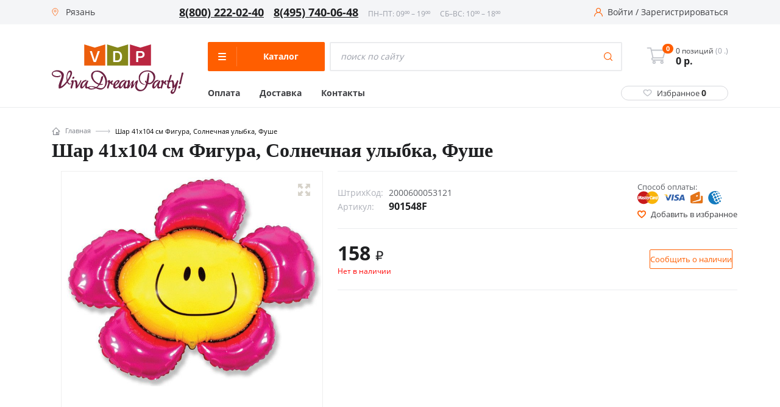

--- FILE ---
content_type: text/html; charset=UTF-8
request_url: https://ryazan.v-d-p.ru/product/shar_41h104_sm_figura_solnechnaya_ulybka_fushe_1_sht.html
body_size: 44255
content:
<!DOCTYPE html><html class="no-js" lang="ru"><head><meta charset="UTF-8"><link href="/bitrix/js/ui/design-tokens/dist/ui.design-tokens.min.css?168735624420836" rel="preload" as="style"><link href="/bitrix/js/ui/fonts/opensans/ui.font.opensans.min.css?16873562432320" rel="preload" as="style"><link href="/bitrix/js/main/popup/dist/main.popup.bundle.min.css?168735623825151" rel="preload" as="style"><link href="/local/templates/new_vdp_new/components/bitrix/catalog.element/main.element/style.min.css?16873562161108" rel="preload" as="style"><link href="/local/templates/new_vdp_new/components/bitrix/sale.notice.product/notify_me/style.min.css?1687356216418" rel="preload" as="style"><link href="/local/templates/new_vdp_new/components/bitrix/catalog.section/with_product/style.min.css?16873562164985" rel="preload" as="style"><link href="/local/templates/new_vdp_new/js/vendor/fancybox3/jquery.fancybox.min.css?168735621513735" rel="preload" as="style"><link href="/local/templates/new_vdp_new/css/fancybox.custom.min.css?1687356215839" rel="preload" as="style"><link href="/local/templates/new_vdp_new/css/jquery.bxslider.min.css?16873562152852" rel="preload" as="style"><link href="/local/templates/new_vdp_new/assets/scripts/Magnific-Popup-master/dist/magnific-popup.css?16873562156951" rel="preload" as="style"><link href="/local/templates/new_vdp_new/assets/scripts/slick-master/slick/slick.css?16873562151576" rel="preload" as="style"><link href="/local/templates/new_vdp_new/assets/styles/style.css?1687356215130233" rel="preload" as="style"><link href="/local/templates/new_vdp_new/fonts/fontello.min.css?16873562151179" rel="preload" as="style"><link href="/local/templates/new_vdp_new/css/bootstrap.min.css?1687356216122067" rel="preload" as="style"><link href="/local/templates/new_vdp_new/css/bootstrap-theme.min.css?168735621524542" rel="preload" as="style"><link href="/local/templates/new_vdp_new/css/main.css?1687356215240100" rel="preload" as="style"><link href="/local/templates/new_vdp_new/css/jquery.mCustomScrollbar.min.css?168735621642839" rel="preload" as="style"><link href="/local/templates/new_vdp_new/css/chosen.min.css?168735621511040" rel="preload" as="style"><link href="/local/templates/new_vdp_new/components/bitrix/menu/left_v2/style.css?16873562161994" rel="preload" as="style"><link href="/local/templates/new_vdp_new/components/custom/system.auth.form/head/style.min.css?1687356216424" rel="preload" as="style"><link href="/local/templates/new_vdp_new/components/custom/main.register/head/style.min.css?1687356216442" rel="preload" as="style"><link href="/local/templates/new_vdp_new/components/bitrix/sale.location.selector.search/city_selectV2/style.min.css?16873562166844" rel="preload" as="style"><link href="/local/templates/new_vdp_new/template_styles.css?16873562169767" rel="preload" as="style"><link href="/bitrix/js/main/core/core.min.js?1687356242220493" rel="preload" as="script"><link href="/bitrix/js/pull/protobuf/protobuf.min.js?168735624276433" rel="preload" as="script"><link href="/bitrix/js/pull/protobuf/model.min.js?168735624214190" rel="preload" as="script"><link href="/bitrix/js/main/core/core_promise.min.js?16873562422490" rel="preload" as="script"><link href="/bitrix/js/rest/client/rest.client.min.js?16873562389240" rel="preload" as="script"><link href="/bitrix/js/pull/client/pull.client.min.js?168735624244915" rel="preload" as="script"><link href="/bitrix/js/main/popup/dist/main.popup.bundle.min.js?168735623865492" rel="preload" as="script"><link href="/bitrix/js/currency/currency-core/dist/currency-core.bundle.min.js?16873562382842" rel="preload" as="script"><link href="/bitrix/js/currency/core_currency.min.js?1687356238833" rel="preload" as="script"><link href="/bitrix/js/sale/core_ui_widget.min.js?16873562426009" rel="preload" as="script"><link href="/bitrix/js/sale/core_ui_etc.min.js?16873562425781" rel="preload" as="script"><link href="/bitrix/js/sale/core_ui_autocomplete.min.js?168735624218509" rel="preload" as="script"><link href="/local/templates/new_vdp_new/assets/scripts/jquery-3.6.0.min.js?168735621589501" rel="preload" as="script"><link href="/local/templates/new_vdp_new/assets/scripts/Magnific-Popup-master/dist/jquery.magnific-popup.min.js?168735621520216" rel="preload" as="script"><link href="/local/templates/new_vdp_new/assets/scripts/slick-master/slick/slick.min.js?168735621553180" rel="preload" as="script"><link href="/local/templates/new_vdp_new/assets/scripts/app.js?16873562158714" rel="preload" as="script"><link href="/local/templates/new_vdp_new/js/vendor/jquery.bxslider.min.js?168735621523543" rel="preload" as="script"><link href="/local/templates/new_vdp_new/js/vendor/imagesloaded.pkgd.min.js?16873562155561" rel="preload" as="script"><link href="/local/templates/new_vdp_new/js/main.min.js?168735621540837" rel="preload" as="script"><link href="/local/templates/new_vdp_new/script.js?16873562152140" rel="preload" as="script"><link href="/local/templates/new_vdp_new/js/vendor/parsley/parsley.min.js?168735621543694" rel="preload" as="script"><link href="/local/templates/new_vdp_new/js/vendor/parsley/ru.js?16873562152157" rel="preload" as="script"><link href="/local/templates/new_vdp_new/js/polifill.min.js?1687356215205" rel="preload" as="script"><link href="/local/templates/new_vdp_new/js/vendor/jquery.mCustomScrollbar.concat.min.js?168735621545479" rel="preload" as="script"><link href="/local/templates/new_vdp_new/js/vendor/modernizr-2.8.3-respond-1.4.2.min.js?168735621520106" rel="preload" as="script"><link href="/local/templates/new_vdp_new/js/vendor/bootstrap.min.js?168735621537330" rel="preload" as="script"><link href="/local/templates/new_vdp_new/js/vendor/isotope.pkgd.min.js?168735621534694" rel="preload" as="script"><link href="/local/templates/new_vdp_new/components/bitrix/sale.basket.basket.line/mobile_basket/script.min.js?16873562163822" rel="preload" as="script"><link href="/local/templates/new_vdp_new/components/bitrix/sale.basket.basket.line/header_basket/script.min.js?16873562163822" rel="preload" as="script"><link href="/local/templates/new_vdp_new/components/bitrix/menu/left_v2/script.js?16873562164198" rel="preload" as="script"><link href="/local/templates/new_vdp_new/components/bitrix/sale.location.selector.search/city_selectV2/script.min.js?168735621613687" rel="preload" as="script"><link href="/local/templates/new_vdp_new/components/bitrix/catalog.element/main.element/script.js?168796361548599" rel="preload" as="script"><link href="/local/templates/new_vdp_new/components/bitrix/catalog.section/with_product/script.min.js?168735621627833" rel="preload" as="script"><link href="/local/templates/new_vdp_new/js/vendor/fancybox3/jquery.fancybox.min.js?168735621559714" rel="preload" as="script"><link href="/bitrix/js/main/core/core.min.js" rel="preload" as="script">
       
        <meta http-equiv="Content-Type" content="text/html; charset=UTF-8" />
<meta name="description" content="Шар 41х104 см Фигура, Солнечная улыбка, Фуше в интернет-магазине «Все для праздника» с доставкой по Рязани" />
<link href="/bitrix/js/ui/design-tokens/dist/ui.design-tokens.min.css?168735624420836" type="text/css"  rel="stylesheet" />
<link href="/bitrix/js/ui/fonts/opensans/ui.font.opensans.min.css?16873562432320" type="text/css"  rel="stylesheet" />
<link href="/bitrix/js/main/popup/dist/main.popup.bundle.min.css?168735623825151" type="text/css"  rel="stylesheet" />
<link href="/local/templates/new_vdp_new/components/bitrix/catalog.element/main.element/style.min.css?16873562161108" type="text/css"  rel="stylesheet" />
<link href="/local/templates/new_vdp_new/components/bitrix/sale.notice.product/notify_me/style.min.css?1687356216418" type="text/css"  rel="stylesheet" />
<link href="/local/templates/new_vdp_new/components/bitrix/catalog.section/with_product/style.min.css?16873562164985" type="text/css"  rel="stylesheet" />
<link href="/local/templates/new_vdp_new/js/vendor/fancybox3/jquery.fancybox.min.css?168735621513735" type="text/css"  rel="stylesheet" />
<link href="/local/templates/new_vdp_new/css/fancybox.custom.min.css?1687356215839" type="text/css"  rel="stylesheet" />
<link href="/local/templates/new_vdp_new/css/jquery.bxslider.min.css?16873562152852" type="text/css"  data-template-style="true"  rel="stylesheet" />
<link href="/local/templates/new_vdp_new/assets/scripts/Magnific-Popup-master/dist/magnific-popup.css?16873562156951" type="text/css"  data-template-style="true"  rel="stylesheet" />
<link href="/local/templates/new_vdp_new/assets/scripts/slick-master/slick/slick.css?16873562151576" type="text/css"  data-template-style="true"  rel="stylesheet" />
<link href="/local/templates/new_vdp_new/assets/styles/style.css?1687356215130233" type="text/css"  data-template-style="true"  rel="stylesheet" />
<link href="/local/templates/new_vdp_new/fonts/fontello.min.css?16873562151179" type="text/css"  data-template-style="true"  rel="stylesheet" />
<link href="/local/templates/new_vdp_new/css/bootstrap.min.css?1687356216122067" type="text/css"  data-template-style="true"  rel="stylesheet" />
<link href="/local/templates/new_vdp_new/css/bootstrap-theme.min.css?168735621524542" type="text/css"  data-template-style="true"  rel="stylesheet" />
<link href="/local/templates/new_vdp_new/css/main.css?1687356215240100" type="text/css"  data-template-style="true"  rel="stylesheet" />
<link href="/local/templates/new_vdp_new/css/jquery.mCustomScrollbar.min.css?168735621642839" type="text/css"  data-template-style="true"  rel="stylesheet" />
<link href="/local/templates/new_vdp_new/css/chosen.min.css?168735621511040" type="text/css"  data-template-style="true"  rel="stylesheet" />
<link href="/local/templates/new_vdp_new/components/bitrix/menu/left_v2/style.css?16873562161994" type="text/css"  data-template-style="true"  rel="stylesheet" />
<link href="/local/templates/new_vdp_new/components/custom/system.auth.form/head/style.min.css?1687356216424" type="text/css"  data-template-style="true"  rel="stylesheet" />
<link href="/local/templates/new_vdp_new/components/custom/main.register/head/style.min.css?1687356216442" type="text/css"  data-template-style="true"  rel="stylesheet" />
<link href="/local/templates/new_vdp_new/components/bitrix/sale.location.selector.search/city_selectV2/style.min.css?16873562166844" type="text/css"  data-template-style="true"  rel="stylesheet" />
<link href="/local/templates/new_vdp_new/template_styles.css?16873562169767" type="text/css"  data-template-style="true"  rel="stylesheet" />
<script type="text/javascript">if(!window.BX)window.BX={};if(!window.BX.message)window.BX.message=function(mess){if(typeof mess==='object'){for(let i in mess) {BX.message[i]=mess[i];} return true;}};</script>
<script type="text/javascript">(window.BX||top.BX).message({'pull_server_enabled':'N','pull_config_timestamp':'0','pull_guest_mode':'N','pull_guest_user_id':'0'});(window.BX||top.BX).message({'PULL_OLD_REVISION':'Для продолжения корректной работы с сайтом необходимо перезагрузить страницу.'});</script>
<script type="text/javascript">(window.BX||top.BX).message({'JS_CORE_LOADING':'Загрузка...','JS_CORE_NO_DATA':'- Нет данных -','JS_CORE_WINDOW_CLOSE':'Закрыть','JS_CORE_WINDOW_EXPAND':'Развернуть','JS_CORE_WINDOW_NARROW':'Свернуть в окно','JS_CORE_WINDOW_SAVE':'Сохранить','JS_CORE_WINDOW_CANCEL':'Отменить','JS_CORE_WINDOW_CONTINUE':'Продолжить','JS_CORE_H':'ч','JS_CORE_M':'м','JS_CORE_S':'с','JSADM_AI_HIDE_EXTRA':'Скрыть лишние','JSADM_AI_ALL_NOTIF':'Показать все','JSADM_AUTH_REQ':'Требуется авторизация!','JS_CORE_WINDOW_AUTH':'Войти','JS_CORE_IMAGE_FULL':'Полный размер'});</script>

<script type="text/javascript" src="/bitrix/js/main/core/core.min.js?1687356242220493"></script>

<script>BX.setJSList(['/bitrix/js/main/core/core_ajax.js','/bitrix/js/main/core/core_promise.js','/bitrix/js/main/polyfill/promise/js/promise.js','/bitrix/js/main/loadext/loadext.js','/bitrix/js/main/loadext/extension.js','/bitrix/js/main/polyfill/promise/js/promise.js','/bitrix/js/main/polyfill/find/js/find.js','/bitrix/js/main/polyfill/includes/js/includes.js','/bitrix/js/main/polyfill/matches/js/matches.js','/bitrix/js/ui/polyfill/closest/js/closest.js','/bitrix/js/main/polyfill/fill/main.polyfill.fill.js','/bitrix/js/main/polyfill/find/js/find.js','/bitrix/js/main/polyfill/matches/js/matches.js','/bitrix/js/main/polyfill/core/dist/polyfill.bundle.js','/bitrix/js/main/core/core.js','/bitrix/js/main/polyfill/intersectionobserver/js/intersectionobserver.js','/bitrix/js/main/lazyload/dist/lazyload.bundle.js','/bitrix/js/main/polyfill/core/dist/polyfill.bundle.js','/bitrix/js/main/parambag/dist/parambag.bundle.js']);
</script>
<script type="text/javascript">(window.BX||top.BX).message({'LANGUAGE_ID':'ru','FORMAT_DATE':'DD.MM.YYYY','FORMAT_DATETIME':'DD.MM.YYYY HH:MI:SS','COOKIE_PREFIX':'BITRIX_VDP','SERVER_TZ_OFFSET':'10800','UTF_MODE':'Y','SITE_ID':'s1','SITE_DIR':'/','USER_ID':'','SERVER_TIME':'1768985843','USER_TZ_OFFSET':'0','USER_TZ_AUTO':'Y','bitrix_sessid':'6a0bddf9b22f22d1c9d70f5f19c0e2a1'});</script>


<script type="text/javascript" src="/bitrix/js/pull/protobuf/protobuf.min.js?168735624276433"></script>
<script type="text/javascript" src="/bitrix/js/pull/protobuf/model.min.js?168735624214190"></script>
<script type="text/javascript" src="/bitrix/js/main/core/core_promise.min.js?16873562422490"></script>
<script type="text/javascript" src="/bitrix/js/rest/client/rest.client.min.js?16873562389240"></script>
<script type="text/javascript" src="/bitrix/js/pull/client/pull.client.min.js?168735624244915"></script>
<script type="text/javascript" src="/bitrix/js/main/popup/dist/main.popup.bundle.min.js?168735623865492"></script>
<script type="text/javascript" src="/bitrix/js/currency/currency-core/dist/currency-core.bundle.min.js?16873562382842"></script>
<script type="text/javascript" src="/bitrix/js/currency/core_currency.min.js?1687356238833"></script>
<script type="text/javascript" src="/bitrix/js/sale/core_ui_widget.min.js?16873562426009"></script>
<script type="text/javascript" src="/bitrix/js/sale/core_ui_etc.min.js?16873562425781"></script>
<script type="text/javascript" src="/bitrix/js/sale/core_ui_autocomplete.min.js?168735624218509"></script>
<script type="text/javascript">if (Intl && Intl.DateTimeFormat) document.cookie="BITRIX_VDP_TZ="+Intl.DateTimeFormat().resolvedOptions().timeZone+"; path=/; expires=Fri, 01 Jan 2027 00:00:00 +0300";</script>
<meta name="viewport" content="width=device-width, initial-scale=1.0">
<link rel="shortcut icon" type="image/x-icon" href="/local/templates/new_vdp_new/favicon.ico" />
<link rel="icon" type="image/png" href="/local/templates/new_vdp_new/img/vdp.png">
<link rel="icon" type="image/svg+xml" href="/local/templates/new_vdp_new/img/vdp.svg">
<meta property="og:url" content="https://ryazan.v-d-p.ru/product/shar_41h104_sm_figura_solnechnaya_ulybka_fushe_1_sht.html" />



<script type="text/javascript" src="/local/templates/new_vdp_new/assets/scripts/jquery-3.6.0.min.js?168735621589501"></script>
<script type="text/javascript" src="/local/templates/new_vdp_new/assets/scripts/Magnific-Popup-master/dist/jquery.magnific-popup.min.js?168735621520216"></script>
<script type="text/javascript" src="/local/templates/new_vdp_new/assets/scripts/slick-master/slick/slick.min.js?168735621553180"></script>
<script type="text/javascript" src="/local/templates/new_vdp_new/assets/scripts/app.js?16873562158714"></script>
<script type="text/javascript" src="/local/templates/new_vdp_new/js/vendor/jquery.bxslider.min.js?168735621523543"></script>
<script type="text/javascript" src="/local/templates/new_vdp_new/js/vendor/imagesloaded.pkgd.min.js?16873562155561"></script>
<script type="text/javascript" src="/local/templates/new_vdp_new/js/main.min.js?168735621540837"></script>
<script type="text/javascript" src="/local/templates/new_vdp_new/script.js?16873562152140"></script>
<script type="text/javascript" src="/local/templates/new_vdp_new/js/vendor/parsley/parsley.min.js?168735621543694"></script>
<script type="text/javascript" src="/local/templates/new_vdp_new/js/vendor/parsley/ru.js?16873562152157"></script>
<script type="text/javascript" src="/local/templates/new_vdp_new/js/polifill.min.js?1687356215205"></script>
<script type="text/javascript" src="/local/templates/new_vdp_new/js/vendor/jquery.mCustomScrollbar.concat.min.js?168735621545479"></script>
<script type="text/javascript" src="/local/templates/new_vdp_new/js/vendor/modernizr-2.8.3-respond-1.4.2.min.js?168735621520106"></script>
<script type="text/javascript" src="/local/templates/new_vdp_new/js/vendor/bootstrap.min.js?168735621537330"></script>
<script type="text/javascript" src="/local/templates/new_vdp_new/js/vendor/isotope.pkgd.min.js?168735621534694"></script>
<script type="text/javascript" src="/local/templates/new_vdp_new/components/bitrix/sale.basket.basket.line/mobile_basket/script.min.js?16873562163822"></script>
<script type="text/javascript" src="/local/templates/new_vdp_new/components/bitrix/sale.basket.basket.line/header_basket/script.min.js?16873562163822"></script>
<script type="text/javascript" src="/local/templates/new_vdp_new/components/bitrix/menu/left_v2/script.js?16873562164198"></script>
<script type="text/javascript" src="/local/templates/new_vdp_new/components/bitrix/sale.location.selector.search/city_selectV2/script.min.js?168735621613687"></script>
<script type="text/javascript" src="/local/templates/new_vdp_new/components/bitrix/catalog.element/main.element/script.js?168796361548599"></script>
<script type="text/javascript" src="/local/templates/new_vdp_new/components/bitrix/catalog.section/with_product/script.min.js?168735621627833"></script>
<script type="text/javascript" src="/local/templates/new_vdp_new/js/vendor/fancybox3/jquery.fancybox.min.js?168735621559714"></script>

    <script src="/bitrix/js/main/core/core.min.js"></script>
		 <link rel="preconnect" href="https://fonts.googleapis.com">
        <link rel="preconnect" href="https://fonts.gstatic.com" crossorigin>
        <link href="https://fonts.googleapis.com/css2?family=Open+Sans:ital,wght@0,400;0,700;1,400;1,700&display=swap" rel="preload">  
        <title>Шар 41х104 см Фигура, Солнечная улыбка, Фуше купить в Рязани</title>
                <meta name="google-site-verification" content="DTQtC4SEgK68gbPo_7nv0QFblu4gVBvSGSRyezWAQYc"/>
        <meta name='wmail-verification' content='a5c22942fe10faa6a81d0dd0ae1ce920'/>
        <meta property="og:image" content="/local/templates/new_vdp_new/img/new-logo.png"/>
        <meta property="og:title" content="Шар 41х104 см Фигура, Солнечная улыбка, Фуше купить в Рязани"/>
        <meta property="og:type" content="website"/>
      
        <meta http-equiv="X-UA-Compatible" content="IE=edge">
        <link rel="canonical" href="https://ryazan.v-d-p.ru/product/shar_41h104_sm_figura_solnechnaya_ulybka_fushe_1_sht.html"/>
                                				  <!-- Yandex.Metrika counter -->
<script type="text/javascript" >
   (function(m,e,t,r,i,k,a){m[i]=m[i]||function(){(m[i].a=m[i].a||[]).push(arguments)};
   m[i].l=1*new Date();
   for (var j = 0; j < document.scripts.length; j++) {if (document.scripts[j].src === r) { return; }}
   k=e.createElement(t),a=e.getElementsByTagName(t)[0],k.async=1,k.src=r,a.parentNode.insertBefore(k,a)})
   (window, document, "script", "https://mc.yandex.ru/metrika/tag.js", "ym");

   ym(18032794, "init", {
        clickmap:true,
        trackLinks:true,
        accurateTrackBounce:true,
        webvisor:true,
        ecommerce:"dataLayer"
   });
</script>
<noscript><div><img src="https://mc.yandex.ru/watch/18032794" style="position:absolute; left:-9999px;" alt="" /></div></noscript>
<!-- /Yandex.Metrika counter -->
<script type="text/javascript">
window.dataLayer = window.dataLayer || [];
</script>
    </head>
<body
    class="old_template">
    <script>
        (function (window) {
            // Отмечает избранные элементы при загрузке и прописывает их количество в шапке
            if (!!window.FavouritesChkObj)
                return;

            window.FavouritesChkObj = function (arParams) {
                var favouriteItemsNum = 0;
                this.favouriteItems = false;
                this.favouriteItemsValues = BX.findChild(BX('wrap'), {class: 'favourite_value'}, true, true);

                if ('object' === typeof arParams) {
                    // если пользователь авторизован, то данные берем из поля 'UF_FAVORITES' пользователя
                    if (!!arParams.FAVOURITE_USER) {
                        this.favouriteItems = arParams.FAVOURITE_USER;
                    }
                    // если пользователь не авторизован, то данные берем из cookies
                    if (!!arParams.FAVOURITE_COOKIE) {
                        if (BX.getCookie('CATALOG_FAVOURITES')) {
                            this.favouriteItems = JSON.parse(BX.getCookie('CATALOG_FAVOURITES'));
                        }
                    }
					if(this.favouriteItems.length>0){
						$(".header__fave").addClass("active");
					}else{
						$(".header__fave").removeClass("active");
					}
                    $(".favourite_value").text(this.favouriteItems.length);
                    // если есть массив избранных товаров, то для соответствующих id на странице проставляем класс "active"
                    if (!!this.favouriteItems) {

                        favouriteItemsNum = this.favouriteItems.length;
                        for (i = 0; i < favouriteItemsNum; i++) {
                            if (BX(this.favouriteItems[i])) {
                                var isMsg = BX.findChild(BX(this.favouriteItems[i]), {
                                        "tag": "span"
                                    },
                                    false
                                );
                                console.log(this.favouriteItems[i]);
                                BX.addClass(BX(this.favouriteItems[i]), "active");
                                if (isMsg) {
                                    BX(this.favouriteItems[i]).innerHTML = '<i class="icon-favorites"></i><span>В избранном</span>';
                                }
                            }
                        }
                        // в шапке сайта укажем количество избранных элементов
                        this.favouriteItemsValues.forEach(function (element) {
                            element.innerHTML = favouriteItemsNum;
                            // Hide zero badge
                            if (favouriteItemsNum > 0) {
                                BX.removeClass(element, 'hidden');
                            } else {
                                if (BX.hasClass(element, 'badge')) {
                                    BX.addClass(element, 'hidden');
                                }
                            }
                        });
                    }
                }
            };

            // добавляет/удаляет элементы из избранного
            if (!!window.FavouritesObj)
                return;

            window.FavouritesObj = function (arParams) {
                this.isFavourite = false;
                this.favouriteItemsCookie = false;
                this.ajaxUrl = false;
                this.visual = {};
                this.errorCode = 0;
                this.favouriteItemsNum = 0;

                if ('object' === typeof arParams) {
                    if (arParams.AJAX_URL) {
                        this.ajaxUrl = arParams.AJAX_URL;
                    }
                    if (arParams.VISUAL) {
                        this.visual = arParams.VISUAL;
                    }
                    this.ajaxParams = {
                        'action': 'ADD'
                    };
                }
                BX.ready(BX.delegate(this.Init, this));
            };

            window.FavouritesObj.prototype.Init = function () {
                if (this.visual) {
                    this.obFavourite = BX(this.visual.FAVOURITE_ID);
                }
                if (!this.obFavourite || !this.ajaxUrl) {
                    this.errorCode = -2;
                }
                if (0 === this.errorCode) {
                    if (!!this.obFavourite) {
                        this.favouriteItemsValues = BX.findChild(BX('wrap'), {class: 'favourite_value'}, true, true);
                        BX.bind(this.obFavourite, 'click', BX.delegate(this.manageFavourites, this));
                    }
                }
            };

            window.FavouritesObj.prototype.manageFavourites = function () {
                if (BX.hasClass(this.obFavourite, 'active') === true) {
                    this.isFavourite = true;
                    this.ajaxParams.action = 'REMOVE';
                } else {
                    this.isFavourite = false;
                    this.ajaxParams.action = 'ADD';
                }
                this.favouriteItemsCookie = BX.getCookie('CATALOG_FAVOURITES');
                if (!!this.favouriteItemsCookie) {
                    this.ajaxParams.cookie = this.favouriteItemsCookie;
                }
                this.ajaxParams.item_id = this.visual.FAVOURITE_ID;
                BX.ajax.loadJSON(
                    this.ajaxUrl,
                    this.ajaxParams,
                    BX.delegate(this.updateFavouriteItem, this)
                );
            };

            window.FavouritesObj.prototype.updateFavouriteItem = function (arResult) {
                var successful = true;
                if ('object' !== typeof arResult) {
                    return false;
                }
                successful = ('OK' === arResult.STATUS);

                if (successful) {
					if(arResult.ITEMS_NUM>0){
						$(".header__fave").addClass("active");
					}else{
						$(".header__fave").removeClass("active");
					}
                    $(".favourite_value").text(arResult.ITEMS_NUM);
                    this.favouriteItemsNum = arResult.ITEMS_NUM;
                    var isMsgFavourite = BX.findChild(BX(this.obFavourite), {
                            "tag": "span"
                        },
                        true
                    );
                    if (this.isFavourite === true) {
                        BX.removeClass(BX(this.obFavourite), "active");
                        if (isMsgFavourite) {
                            BX(this.obFavourite).innerHTML = '<i class="icon-favorites"></i><span>В избранное</span>';
                        }
                    } else {
                        BX.addClass(BX(this.obFavourite), "active");
                        if (isMsgFavourite) {
                            BX(this.obFavourite).innerHTML = '<i class="icon-favorites"></i><span>В избранном</span>';
                        }
                    }

                    BX.delegate(this.updateFavouriteNum(this.favouriteItemsNum), this);
                }
            };

            window.FavouritesObj.prototype.updateFavouriteNum = function (itemsNum) {
                this.favouriteItemsValues.forEach(function (element) {
                    element.innerHTML = itemsNum;
                    // Hide zero badge
                    if (itemsNum > 0) {
                        BX.removeClass(element, 'hidden');
                    } else {
                        if (BX.hasClass(element, 'badge')) {
                            BX.addClass(element, 'hidden');
                        }
                    }
                    ;
                });
            };
        })(window);

        BX.ready(function () {
            var favourChkObj = new FavouritesChkObj({'FAVOURITE_COOKIE': true});
        });
    </script>
<script>
    (function (window) {
		console.log(BX.getCookie("CATALOG_FAVOURITES"));
		console.log("ASDDAS");
        // Отмечает избранные элементы при загрузке и прописывает их количество в шапке
        if (!!window.FavouritesChkObj)
            return;

        window.FavouritesChkObj = function (arParams) {
            var favouriteItemsNum = 0;
            this.favouriteItems = false;
            this.favouriteItemsValues = BX.findChild(BX('wrap'), {class: 'favourite_value'}, true, true);

            if ('object' === typeof arParams) {
                // если пользователь авторизован, то данные берем из поля 'UF_FAVORITES' пользователя
                if(!!arParams.FAVOURITE_USER) {
                    this.favouriteItems = arParams.FAVOURITE_USER;
                }
                // если пользователь не авторизован, то данные берем из cookies
                if(!!arParams.FAVOURITE_COOKIE) {
                    if(BX.getCookie('CATALOG_FAVOURITES')){
                        this.favouriteItems = JSON.parse(BX.getCookie('CATALOG_FAVOURITES'));
                    }
                }
                // если есть массив избранных товаров, то для соответствующих id на странице проставляем класс "active"
                if(!!this.favouriteItems) {
                    favouriteItemsNum = this.favouriteItems.length;
                    for (i = 0; i < favouriteItemsNum; i++){
                        if(BX(this.favouriteItems[i])) {
                            var isMsg = BX.findChild(BX(this.favouriteItems[i]), {
                                    "tag" : "span"
                                },
                                false
                            );
                            BX.addClass(BX(this.favouriteItems[i]), "active");
                            if(isMsg) {
                                BX(this.favouriteItems[i]).innerHTML = '<i class="icon-favorites"></i><span>В избранном</span>';
                            }
                        }
                    }
                    // в шапке сайта укажем количество избранных элементов
                    this.favouriteItemsValues.forEach(function(element){
                        element.innerHTML = favouriteItemsNum;
                        // Hide zero badge
                        if (favouriteItemsNum > 0) {
                            BX.removeClass(element, 'hidden');
                        } else {
                            if (BX.hasClass(element, 'badge')) {
                                BX.addClass(element, 'hidden');
                            }
                        }
                    });
                }
            }
        };

        // добавляет/удаляет элементы из избранного
        if (!!window.FavouritesObj)
            return;

        window.FavouritesObj = function (arParams) {
            this.isFavourite = false;
            this.favouriteItemsCookie = false;
            this.ajaxUrl = false;
            this.visual = {};
            this.errorCode = 0;
            this.favouriteItemsNum = 0;

            if ('object' === typeof arParams) {
                if(arParams.AJAX_URL) {
                    this.ajaxUrl = arParams.AJAX_URL;
                }
                if(arParams.VISUAL) {
                    this.visual = arParams.VISUAL;
                }
                this.ajaxParams = {
                    'action': 'ADD'
                };
            }
            BX.ready(BX.delegate(this.Init,this));
        };

        window.FavouritesObj.prototype.Init = function() {
            if(this.visual) {
                this.obFavourite = BX(this.visual.FAVOURITE_ID);
            }
            if (!this.obFavourite || !this.ajaxUrl)
            {
                this.errorCode = -2;
            }
            if (0 === this.errorCode)
            {
                if (!!this.obFavourite)
                {
                    this.favouriteItemsValues = BX.findChild(BX('wrap'), {class: 'favourite_value'}, true, true);
                    BX.bind(this.obFavourite, 'click', BX.delegate(this.manageFavourites, this));
                }
            }
        };

        window.FavouritesObj.prototype.manageFavourites = function() {
            if(BX.hasClass(this.obFavourite, 'active') === true){
                this.isFavourite = true;
                this.ajaxParams.action = 'REMOVE';
            } else {
                this.isFavourite = false;
                this.ajaxParams.action = 'ADD';
            }
            this.favouriteItemsCookie = BX.getCookie('CATALOG_FAVOURITES');
            if(!!this.favouriteItemsCookie){
                this.ajaxParams.cookie = this.favouriteItemsCookie;
            }
            this.ajaxParams.item_id = this.visual.FAVOURITE_ID;
            BX.ajax.loadJSON(
                this.ajaxUrl,
                this.ajaxParams,
                BX.delegate(this.updateFavouriteItem, this)
            );
        };

        window.FavouritesObj.prototype.updateFavouriteItem = function(arResult) {
            var successful = true;
            if ('object' !== typeof arResult) {
                return false;
            }
            successful = ('OK' === arResult.STATUS);

            if (successful) {
                this.favouriteItemsNum = arResult.ITEMS_NUM;
                var isMsgFavourite = BX.findChild(BX(this.obFavourite), {
                        "tag" : "span"
                    },
                    true
                );
                if(this.isFavourite === true) {
                    BX.removeClass(BX(this.obFavourite), "active");
                    if(isMsgFavourite) {
                        BX(this.obFavourite).innerHTML = '<i class="icon-favorites"></i><span>В избранное</span>';
                    }
                } else {
                    BX.addClass(BX(this.obFavourite), "active");
                    if(isMsgFavourite) {
                        BX(this.obFavourite).innerHTML = '<i class="icon-favorites"></i><span>В избранном</span>';
                    }
                }
                BX.delegate(this.updateFavouriteNum(this.favouriteItemsNum), this);
            }
        };

        window.FavouritesObj.prototype.updateFavouriteNum = function(itemsNum) {
            this.favouriteItemsValues.forEach(function(element){
                element.innerHTML = itemsNum;
                // Hide zero badge
                if (itemsNum > 0) {
                    BX.removeClass(element, 'hidden');
                } else {
                    if (BX.hasClass(element, 'badge')) {
                        BX.addClass(element, 'hidden');
                    }
                };
            });
        };
    })(window);

    BX.ready(function() {
        var favourChkObj = new FavouritesChkObj({'FAVOURITE_COOKIE':true});
    });
</script><div class="page-wrapper">
    <div class="mobile-bar">
        <a href="/" class="mobile-bar__item">
            <div class="mobile-bar__ico">
                <svg width="33" height="33" viewBox="0 0 33 33" fill="none" xmlns="http://www.w3.org/2000/svg">
                    <path d="M27.802 15.2246L25.7569 13.3611V7.18212C25.7569 6.78896 25.4382 6.47019 25.045 6.47019H20.1222C19.729 6.47019 19.4103 6.78892 19.4103 7.18212V7.57806L16.9404 5.32756C16.4637 4.89308 15.7447 4.89312 15.2682 5.32751L4.40653 15.2246C4.02467 15.5726 3.89848 16.1088 4.08505 16.5906C4.27168 17.0723 4.72606 17.3836 5.24272 17.3836H6.97747V27.2997C6.97747 27.6929 7.2962 28.0117 7.6894 28.0117H13.6429C14.036 28.0117 14.3548 27.6929 14.3548 27.2997V21.279H17.8538V27.2998C17.8538 27.6929 18.1725 28.0117 18.5657 28.0117H24.5189C24.9121 28.0117 25.2309 27.693 25.2308 27.2998V17.3836H26.9659C27.4826 17.3836 27.937 17.0723 28.1236 16.5906C28.3101 16.1088 28.184 15.5726 27.802 15.2246ZM24.5189 15.9598C24.1258 15.9598 23.807 16.2785 23.807 16.6717V26.5878H19.2777V20.567C19.2777 20.1739 18.9589 19.8551 18.5657 19.8551H13.6429C13.2497 19.8551 12.9309 20.1738 12.9309 20.567V26.5878H8.40128V16.6717C8.40128 16.2786 8.08255 15.9598 7.68935 15.9598H5.71375L16.1044 6.49194L19.6428 9.71618C19.8512 9.90606 20.1521 9.955 20.4099 9.84119C20.6678 9.72724 20.8342 9.47182 20.8342 9.18992V7.89405H24.3332V13.6756C24.3332 13.8759 24.4175 14.0669 24.5656 14.2018L26.4949 15.9598H24.5189Z"
                          fill="#5C5F65"/>
                </svg>
            </div>
            <div class="mobile-bar__title">Главная</div>
        </a>
        <a href="/catalog/" class="mobile-bar__item jsHamburger">
            <div class="mobile-bar__ico">
                <svg width="33" height="33" viewBox="0 0 33 33" fill="none" xmlns="http://www.w3.org/2000/svg">
                    <path fill-rule="evenodd" clip-rule="evenodd"
                          d="M17.5554 5.8499C14.5578 5.8499 12.1277 8.27997 12.1277 11.2776C12.1277 14.2753 14.5578 16.7053 17.5554 16.7053C20.5531 16.7053 22.9832 14.2753 22.9832 11.2776C22.9832 8.27997 20.5531 5.8499 17.5554 5.8499ZM10.4277 11.2776C10.4277 7.34109 13.6189 4.1499 17.5554 4.1499C21.492 4.1499 24.6832 7.34109 24.6832 11.2776C24.6832 12.7017 24.2655 14.0282 23.5461 15.1414L28.2911 19.8864C28.623 20.2183 28.623 20.7565 28.2911 21.0885C27.9591 21.4204 27.4209 21.4204 27.089 21.0885L22.4549 16.4544C21.1777 17.6637 19.4532 18.4053 17.5554 18.4053C13.6189 18.4053 10.4277 15.2141 10.4277 11.2776Z"
                          fill="#5C5F65"/>
                    <path fill-rule="evenodd" clip-rule="evenodd"
                          d="M4.15002 26.4025C4.15002 25.933 4.53058 25.5525 5.00002 25.5525H21.7406C22.21 25.5525 22.5906 25.933 22.5906 26.4025C22.5906 26.8719 22.21 27.2525 21.7406 27.2525H5.00002C4.53058 27.2525 4.15002 26.8719 4.15002 26.4025Z"
                          fill="#5C5F65"/>
                    <path fill-rule="evenodd" clip-rule="evenodd"
                          d="M4.15002 21.1711C4.15002 20.7017 4.53058 20.3211 5.00002 20.3211H21.7406C22.21 20.3211 22.5906 20.7017 22.5906 21.1711C22.5906 21.6406 22.21 22.0211 21.7406 22.0211H5.00002C4.53058 22.0211 4.15002 21.6406 4.15002 21.1711Z"
                          fill="#5C5F65"/>
                    <path fill-rule="evenodd" clip-rule="evenodd"
                          d="M4.15002 15.9395C4.15002 15.4701 4.53058 15.0895 5.00002 15.0895H9.18517C9.65461 15.0895 10.0352 15.4701 10.0352 15.9395C10.0352 16.409 9.65461 16.7895 9.18517 16.7895H5.00002C4.53058 16.7895 4.15002 16.409 4.15002 15.9395Z"
                          fill="#5C5F65"/>
                </svg>
            </div>
            <div class="mobile-bar__title">Каталог</div>
        </a>
        <a href="/personal/order/" class="mobile-bar__item"><script>
	var bx_basket1 = new BitrixSmallCart;
</script>
<div id="bx_basket1" class="visible-xs-block">
	<!--'start_frame_cache_bx_cart_block'--><div class="mobile-bar__ico">
          <svg width="33" height="33" viewBox="0 0 33 33" fill="none" xmlns="http://www.w3.org/2000/svg">
            <path d="M11.3769 20.2346H11.3781C11.3791 20.2346 11.3801 20.2344 11.3811 20.2344H25.1914C25.5314 20.2344 25.8304 20.0089 25.9238 19.682L28.9707 9.01788C29.0363 8.78797 28.9903 8.54081 28.8465 8.34998C28.7025 8.15915 28.4774 8.04688 28.2383 8.04688H9.62022L9.07571 5.59648C8.99815 5.24796 8.6891 5 8.33204 5H3.76172C3.34099 5 3 5.34099 3 5.76172C3 6.18245 3.34099 6.52344 3.76172 6.52344H7.72108C7.81748 6.95766 10.3268 18.2498 10.4712 18.8994C9.66168 19.2513 9.09376 20.0585 9.09376 20.9961C9.09376 22.2561 10.1189 23.2813 11.3789 23.2813H25.1914C25.6122 23.2813 25.9532 22.9403 25.9532 22.5196C25.9532 22.0988 25.6122 21.7578 25.1914 21.7578H11.3789C10.959 21.7578 10.6172 21.4161 10.6172 20.9961C10.6172 20.5768 10.9578 20.2356 11.3769 20.2346ZM27.2284 9.57032L24.6168 18.711H11.9899L9.95863 9.57032H27.2284Z" fill="#5C5F65"/>
            <path d="M10.6172 25.5664C10.6172 26.8264 11.6423 27.8516 12.9024 27.8516C14.1624 27.8516 15.1875 26.8264 15.1875 25.5664C15.1875 24.3064 14.1624 23.2813 12.9024 23.2813C11.6423 23.2813 10.6172 24.3064 10.6172 25.5664ZM12.9024 24.8047C13.3223 24.8047 13.6641 25.1465 13.6641 25.5664C13.6641 25.9864 13.3223 26.3282 12.9024 26.3282C12.4824 26.3282 12.1406 25.9864 12.1406 25.5664C12.1406 25.1465 12.4824 24.8047 12.9024 24.8047Z" fill="#5C5F65"/>
            <path d="M21.3828 25.5664C21.3828 26.8264 22.408 27.8516 23.668 27.8516C24.928 27.8516 25.9532 26.8264 25.9532 25.5664C25.9532 24.3064 24.928 23.2813 23.668 23.2813C22.408 23.2813 21.3828 24.3064 21.3828 25.5664ZM23.668 24.8047C24.0879 24.8047 24.4297 25.1465 24.4297 25.5664C24.4297 25.9864 24.0879 26.3282 23.668 26.3282C23.2481 26.3282 22.9063 25.9864 22.9063 25.5664C22.9063 25.1465 23.2481 24.8047 23.668 24.8047Z" fill="#5C5F65"/>
          </svg>
          <div class="mobile-bar__badge">        0    </div>
        </div>
        <div class="mobile-bar__title">Корзина</div>
<!--'end_frame_cache_bx_cart_block'--></div>

<script>
	bx_basket1.siteId       = 's1';
	bx_basket1.cartId       = 'bx_basket1';
	bx_basket1.ajaxPath     = '/bitrix/components/bitrix/sale.basket.basket.line/ajax.php';
	bx_basket1.templateName = 'mobile_basket';
	bx_basket1.arParams     =  {'PATH_TO_BASKET':'/personal/order/','PATH_TO_PERSONAL':'/personal/','PATH_TO_PROFILE':'/personal/','PATH_TO_REGISTER':'/login/','POSITION_FIXED':'N','SHOW_AUTHOR':'N','SHOW_EMPTY_VALUES':'Y','SHOW_NUM_PRODUCTS':'Y','SHOW_PERSONAL_LINK':'N','SHOW_PRODUCTS':'Y','SHOW_TOTAL_PRICE':'Y','CACHE_TYPE':'A','PATH_TO_ORDER':'/personal/order/make/','HIDE_ON_BASKET_PAGES':'Y','SHOW_REGISTRATION':'N','PATH_TO_AUTHORIZE':'/login/','SHOW_DELAY':'Y','SHOW_NOTAVAIL':'Y','SHOW_IMAGE':'Y','SHOW_PRICE':'Y','SHOW_SUMMARY':'Y','POSITION_VERTICAL':'top','POSITION_HORIZONTAL':'right','MAX_IMAGE_SIZE':'70','AJAX':'N','~PATH_TO_BASKET':'/personal/order/','~PATH_TO_PERSONAL':'/personal/','~PATH_TO_PROFILE':'/personal/','~PATH_TO_REGISTER':'/login/','~POSITION_FIXED':'N','~SHOW_AUTHOR':'N','~SHOW_EMPTY_VALUES':'Y','~SHOW_NUM_PRODUCTS':'Y','~SHOW_PERSONAL_LINK':'N','~SHOW_PRODUCTS':'Y','~SHOW_TOTAL_PRICE':'Y','~CACHE_TYPE':'A','~PATH_TO_ORDER':'/personal/order/make/','~HIDE_ON_BASKET_PAGES':'Y','~SHOW_REGISTRATION':'N','~PATH_TO_AUTHORIZE':'/login/','~SHOW_DELAY':'Y','~SHOW_NOTAVAIL':'Y','~SHOW_IMAGE':'Y','~SHOW_PRICE':'Y','~SHOW_SUMMARY':'Y','~POSITION_VERTICAL':'top','~POSITION_HORIZONTAL':'right','~MAX_IMAGE_SIZE':'70','~AJAX':'N','cartId':'bx_basket1'}; // TODO \Bitrix\Main\Web\Json::encode
	bx_basket1.closeMessage = 'Скрыть';
	bx_basket1.openMessage  = 'Раскрыть';
	bx_basket1.activate();
</script>

        </a>
        <a href="/favorites/" class="mobile-bar__item">
            <div class="mobile-bar__ico">
                <svg width="33" height="33" viewBox="0 0 33 33" fill="none" xmlns="http://www.w3.org/2000/svg">
                    <path fill-rule="evenodd" clip-rule="evenodd"
                          d="M17.4596 5.80561C18.7592 4.81561 20.2641 4.30005 21.8907 4.30005C26.4166 4.30005 29.7001 7.97489 29.7001 12.5272C29.7001 15.0684 28.6405 17.1356 27.0425 19.0349C25.5079 20.8589 23.354 22.6668 20.9522 24.6828L20.8563 24.7633C20.8563 24.7633 20.8563 24.7633 20.8563 24.7633C20.0126 25.4715 19.0658 26.2663 18.0827 27.1132C17.6403 27.4943 17.0776 27.7001 16.5 27.7001C15.9222 27.7001 15.3591 27.4941 14.9166 27.1124C13.9339 26.2659 12.9873 25.4713 12.1444 24.7637C12.1444 24.7637 12.1443 24.7637 12.1443 24.7637L12.0485 24.6832C9.64641 22.6671 7.49237 20.8591 5.95766 19.035C4.35958 17.1356 3.30005 15.0684 3.30005 12.5272C3.30005 7.97489 6.58349 4.30005 11.1094 4.30005C12.736 4.30005 14.2409 4.81561 15.5405 5.80561C15.8969 6.0771 16.2159 6.36788 16.5001 6.66349C16.7842 6.36789 17.1032 6.0771 17.4596 5.80561ZM17.5716 8.00698C17.0952 8.53444 16.7431 9.07733 16.5 9.51492C16.257 9.07731 15.9049 8.53443 15.4286 8.00699C15.1622 7.71211 14.8571 7.42206 14.5103 7.15792C13.5017 6.38961 12.3575 6.00005 11.1094 6.00005C7.62654 6.00005 5.00005 8.80611 5.00005 12.5272C5.00005 16.5473 8.27678 19.2978 13.2373 23.4616L13.2381 23.4623C14.0803 24.1693 15.0348 24.9705 16.0269 25.8251C16.1577 25.9379 16.3258 26 16.5 26C16.6743 26 16.8424 25.9379 16.9732 25.8251C17.9657 24.9702 18.9204 24.1687 19.7633 23.4612C24.7233 19.2978 28 16.5473 28 12.5272C28 8.80611 25.3736 6.00005 21.8907 6.00005C20.6426 6.00005 19.4984 6.38961 18.4898 7.15792C18.143 7.42206 17.8379 7.71211 17.5716 8.00698Z"
                          fill="#5C5F65"/>
                </svg>
            </div>
            <div class="mobile-bar__title">Избранное</div>
        </a>
        <a href="/personal/" class="mobile-bar__item">
            <div class="mobile-bar__ico">
                <svg width="33" height="33" viewBox="0 0 33 33" fill="none" xmlns="http://www.w3.org/2000/svg">
                    <path d="M24.6318 19.8682C23.3792 18.6157 21.8883 17.6885 20.2617 17.1272C22.0039 15.9273 23.1484 13.9191 23.1484 11.6484C23.1484 7.9825 20.1659 5 16.5 5C12.8341 5 9.85156 7.9825 9.85156 11.6484C9.85156 13.9191 10.9961 15.9273 12.7383 17.1272C11.1117 17.6885 9.62084 18.6157 8.36829 19.8682C6.19622 22.0403 5 24.9282 5 28H6.79688C6.79688 22.6497 11.1497 18.2969 16.5 18.2969C21.8503 18.2969 26.2031 22.6497 26.2031 28H28C28 24.9282 26.8038 22.0403 24.6318 19.8682ZM16.5 16.5C13.8249 16.5 11.6484 14.3236 11.6484 11.6484C11.6484 8.97325 13.8249 6.79688 16.5 6.79688C19.1751 6.79688 21.3516 8.97325 21.3516 11.6484C21.3516 14.3236 19.1751 16.5 16.5 16.5Z"
                          fill="#5C5F65"/>
                </svg>
            </div>
            <div class="mobile-bar__title">Кабинет</div>
        </a>
    </div>


    <div class="hamburger__overlay"></div>
    <header class="header">
        <div class="header__top">
            <div class="container">
                <div class="header__top-wrapper">
                    <a href="#choose_city" class="header__city jsPopup">
                        <div class="header__city-ico">
                            <img src="/local/templates/new_vdp_new/assets/images/header__pin.svg" alt="map_ico">
                        </div>
                                                    <div id="city-selector"><strong><span>Рязань</span></strong>
                            </div>
                                            </a>
                    <div class="header__contacts">
                        <a href="tel:88002220240" class="header__tel">8(800) 222-02-40</a>
                        <a href="tel:84957400648" class="header__tel">8(495) 740-06-48</a>
                        <div class="header__time">пн–пт: 09⁰⁰ – 19⁰⁰</div>
                        <div class="header__time">сб–вс: 10⁰⁰ – 18⁰⁰</div>
                    </div>
                    <div class="header__auth">
                        <div class="header__auth-ico">
                            <img src="/local/templates/new_vdp_new/assets/images/header__user.svg" alt="user">
                        </div>
                        <a href="#login-popup-form" class="header__auth-item jsPopup"
                                                              data-toggle="modal" data-target=".modal-auth">Войти</a>
                            &nbsp;/&nbsp;
                            <a href="#registered-popup-form"
                               class="header__auth-item jsPopup">Зарегистрироваться</a>                    </div>
                </div>
            </div>
        </div>
        <div class="container">
            <div class="header__wrapper">
                <a href="/" class="header__logo">
                    <img src="/local/templates/new_vdp_new/assets/images/header__logo.svg" alt="VivaDreamParty">
                </a>
                <div class="header__middle-n-bottom">
                    <div class="header__middle">
                        <div class="header__catalog btn-1 jsHamburger">
                            <div class="header__catalog-ico">
                                <img src="/local/templates/new_vdp_new/assets/images/header__hamburger.svg"
                                     class="header__catalog-ico-hamburger" alt="hamburger">
                                <img src="/local/templates/new_vdp_new/assets/images/header__hamburger-close.svg"
                                     style="display: none;"  alt="hamburger" class="header__catalog-ico-close">
                            </div>
                            <div class="header__catalog-text">Каталог</div>
                        </div>
                        <div class="header__search">
                            <form action="/catalog/"><input type="search" name="q" class="header__search-input"
                                                                    placeholder="поиск по сайту">
                                <button class="header__search-btn">
                                    <img src="/local/templates/new_vdp_new/assets/images/header__search-btn.svg" alt="search"> search
                                </button>
                            </form>
                        </div>
                        <div class="header__fave-n-basket">


                            
<script>
	var bx_basket2 = new BitrixSmallCart;
</script>
<div id="bx_basket2" class="">
	<a href="#" class="header__basket">
	<div class="header__basket-ico">
		<img src="/local/templates/new_vdp_new/assets/images/header__basket.svg" alt="basket">
		<div class="header__basket-num">0</div>
	</div>
	<div class="header__basket-content">
		<div class="header__basket-items">0 позиций <span>(0 .)</span></div>
		<div class="header__basket-price">0 <i class="fa fa-rub"></i> р.</div>
	</div>
</a></div>

<script>
	bx_basket2.siteId       = 's1';
	bx_basket2.cartId       = 'bx_basket2';
	bx_basket2.ajaxPath     = '/bitrix/components/bitrix/sale.basket.basket.line/ajax.php';
	bx_basket2.templateName = 'header_basket';
	bx_basket2.arParams     =  {'PATH_TO_BASKET':'/personal/order/','PATH_TO_PERSONAL':'/personal/','PATH_TO_PROFILE':'/personal/','PATH_TO_REGISTER':'/login/','POSITION_FIXED':'N','SHOW_AUTHOR':'N','SHOW_EMPTY_VALUES':'N','SHOW_NUM_PRODUCTS':'Y','SHOW_PERSONAL_LINK':'N','SHOW_PRODUCTS':'Y','SHOW_TOTAL_PRICE':'Y','CACHE_TYPE':'A','PATH_TO_ORDER':'/personal/order/make/','HIDE_ON_BASKET_PAGES':'Y','SHOW_REGISTRATION':'N','PATH_TO_AUTHORIZE':'/login/','SHOW_DELAY':'Y','SHOW_NOTAVAIL':'Y','SHOW_IMAGE':'Y','SHOW_PRICE':'Y','SHOW_SUMMARY':'Y','POSITION_VERTICAL':'top','POSITION_HORIZONTAL':'right','MAX_IMAGE_SIZE':'70','AJAX':'N','~PATH_TO_BASKET':'/personal/order/','~PATH_TO_PERSONAL':'/personal/','~PATH_TO_PROFILE':'/personal/','~PATH_TO_REGISTER':'/login/','~POSITION_FIXED':'N','~SHOW_AUTHOR':'N','~SHOW_EMPTY_VALUES':'N','~SHOW_NUM_PRODUCTS':'Y','~SHOW_PERSONAL_LINK':'N','~SHOW_PRODUCTS':'Y','~SHOW_TOTAL_PRICE':'Y','~CACHE_TYPE':'A','~PATH_TO_ORDER':'/personal/order/make/','~HIDE_ON_BASKET_PAGES':'Y','~SHOW_REGISTRATION':'N','~PATH_TO_AUTHORIZE':'/login/','~SHOW_DELAY':'Y','~SHOW_NOTAVAIL':'Y','~SHOW_IMAGE':'Y','~SHOW_PRICE':'Y','~SHOW_SUMMARY':'Y','~POSITION_VERTICAL':'top','~POSITION_HORIZONTAL':'right','~MAX_IMAGE_SIZE':'70','~AJAX':'N','cartId':'bx_basket2'}; // TODO \Bitrix\Main\Web\Json::encode
	bx_basket2.closeMessage = 'Скрыть';
	bx_basket2.openMessage  = 'Раскрыть';
	bx_basket2.activate();
</script>

                        </div>
                    </div>
                    <div class="header__bottom">
                        <div class="header__links">                                <a class="header__links-item" href="/payment/">Оплата</a>
                                        <a class="header__links-item" href="/pokupka_dostavka/">Доставка</a>
                                        <a class="header__links-item" href="/contacts/">Контакты</a>
                                    </div>
                        <a href="/favorites/" class="header__fave" rel="nofollow">
                            <div class="header__fave-ico">
                                <svg width="19" height="17" viewBox="0 0 19 17" fill="none" xmlns="http://www.w3.org/2000/svg">
								<path d="M13.3412 1C12.473 1 11.677 1.27512 10.9753 1.81775C10.3027 2.33797 9.85484 3.00056 9.59119 3.48237C9.32753 3.00053 8.87969 2.33797 8.20703 1.81775C7.50541 1.27512 6.70941 1 5.84119 1C3.41831 1 1.59119 2.98178 1.59119 5.60981C1.59119 8.449 3.87066 10.3915 7.32147 13.3322C7.90747 13.8317 8.57169 14.3977 9.26206 15.0014C9.35306 15.0811 9.46994 15.125 9.59119 15.125C9.71244 15.125 9.82931 15.0811 9.92031 15.0015C10.6107 14.3977 11.2749 13.8316 11.8613 13.3319C15.3117 10.3915 17.5912 8.449 17.5912 5.60981C17.5912 2.98178 15.7641 1 13.3412 1Z" stroke="#C2C5CB" stroke-width="2" stroke-linecap="round" stroke-linejoin="round"/>
								</svg>
							</div>
                            <div class="header__fave-text">Избранное</div>
                                                        <div class="header__fave-num"><i class="icon-favorites"></i><i
                                        class="badge favourite_value ">0</i></div>

                        </a>
                    </div>
                </div>
            </div>
        </div>
        <div class="hamburger" id="hamburger">
        <button class="hamburger_close">
          ×
        </button>
        <div class="container">
          <div class="hamburger__wrapper">
			<div class="hamburger__sidebar"> <div class="hamburger__categories">
				<div class="hamburger__categories-mobile-title">Категории</div>
									<a href="/catalog/pompony_iz_bumagi/" data-cat-ind="101" class="hamburger__categories-item ">Помпоны из бумаги</a>
									<a href="/catalog/podvesnye_fonariki/" data-cat-ind="78" class="hamburger__categories-item ">Подвесные фонарики</a>
									<a href="/catalog/bumajnye_ukrasheniya_shar/" data-cat-ind="28" class="hamburger__categories-item ">Бумажные украшения &quot;Шар&quot;</a>
									<a href="/catalog/fanty_bumajnye/" data-cat-ind="867" class="hamburger__categories-item ">Фанты бумажные</a>
									<a href="/catalog/kitayskiy_dekor/" data-cat-ind="3591" class="hamburger__categories-item ">Китайский декор</a>
									<a href="/catalog/veera_garmoshka/" data-cat-ind="3430" class="hamburger__categories-item ">Веера - гармошка</a>
									<a href="/catalog/kitayskie_zontiki/" data-cat-ind="3501" class="hamburger__categories-item ">Китайские зонтики</a>
									<a href="/catalog/veera_nastennye/" data-cat-ind="3542" class="hamburger__categories-item ">Веера настенные</a>
									<a href="/catalog/veera/" data-cat-ind="750" class="hamburger__categories-item ">Веера</a>
									<a href="/catalog/girlyandy_ukrasheniya/" data-cat-ind="29" class="hamburger__categories-item ">Гирлянды + украшения</a>
									<a href="/catalog/girlyandy_svetodiodnye/" data-cat-ind="866" class="hamburger__categories-item ">Гирлянды светодиодные</a>
									<a href="/catalog/retro_girlyandy/" data-cat-ind="2913" class="hamburger__categories-item ">Ретро гирлянды</a>
									<a href="/catalog/bumajnye_tsvety/" data-cat-ind="803" class="hamburger__categories-item ">Бумажные цветы</a>
									<a href="/catalog/zvezdy_bumajnye/" data-cat-ind="40" class="hamburger__categories-item ">Звезды бумажные</a>
									<a href="/catalog/nabory_ukrasheniy_dlya_prazdnika/" data-cat-ind="3066" class="hamburger__categories-item ">Наборы украшений для праздника</a>
									<a href="/catalog/nabory_fantov/" data-cat-ind="1956" class="hamburger__categories-item ">Наборы фантов</a>
									<a href="/catalog/komplekty_podvesnyh_fonarikov/" data-cat-ind="3415" class="hamburger__categories-item ">Комплекты подвесных фонариков</a>
									<a href="/catalog/bumaga_dlya_dekora/" data-cat-ind="216" class="hamburger__categories-item ">Бумага для декора</a>
									<a href="/catalog/podarochnaya_upakovka/" data-cat-ind="73" class="hamburger__categories-item ">Подарочная упаковка</a>
									<a href="/catalog/karnavalnye_aksessuary/" data-cat-ind="41" class="hamburger__categories-item ">Карнавальные аксессуары</a>
									<a href="/catalog/lenta_samokleyaschayasya_zerkalnaya_mozaika/" data-cat-ind="3348" class="hamburger__categories-item ">Лента самоклеящаяся зеркальная мозаика</a>
									<a href="/catalog/fotozona/" data-cat-ind="3695" class="hamburger__categories-item ">Фотозона</a>
									<a href="/catalog/plavayuschie_fonariki_lotos/" data-cat-ind="72" class="hamburger__categories-item ">Плавающие фонарики «Лотос»</a>
									<a href="/catalog/aksessuary_dlya_dekora/" data-cat-ind="111" class="hamburger__categories-item ">Аксессуары для декора</a>
									<a href="/catalog/novyy_god/" data-cat-ind="3596" class="hamburger__categories-item ">Новый год</a>
									<a href="/catalog/vse_dlya_dnya_rojdeniya/" data-cat-ind="2836" class="hamburger__categories-item ">Все для Дня рождения</a>
									<a href="/catalog/detskiy_prazdnik/" data-cat-ind="2838" class="hamburger__categories-item ">Детский праздник</a>
									<a href="/catalog/utrenniki_i_prazdniki_v_detskom_sadu/" data-cat-ind="2840" class="hamburger__categories-item ">Утренники и праздники в детском саду</a>
								</div>
			</div>
			<div class="hamburger__cont-wrapper">
							<div class="hamburger__cont-wrapper-item" data-cat-ind="101">
					<div class="hamburger__cont">
													<div class="hamburger__section">
								<a href="/catalog/bumajnye_pompony_15_sm/" class="hamburger__title">Бумажные помпоны 15 см</a>
															</div>
													<div class="hamburger__section">
								<a href="/catalog/bumajnye_pompony_20_sm/" class="hamburger__title">Бумажные помпоны 20 см</a>
															</div>
													<div class="hamburger__section">
								<a href="/catalog/bumajnye_pompony_25_sm/" class="hamburger__title">Бумажные помпоны 25 см</a>
															</div>
													<div class="hamburger__section">
								<a href="/catalog/bumajnye_pompony_30_sm/" class="hamburger__title">Бумажные помпоны 30 см</a>
															</div>
													<div class="hamburger__section">
								<a href="/catalog/bumajnye_pompony_35_sm/" class="hamburger__title">Бумажные помпоны 35 см</a>
															</div>
													<div class="hamburger__section">
								<a href="/catalog/bumajnye_pompony_40_sm/" class="hamburger__title">Бумажные помпоны 40 см</a>
															</div>
													<div class="hamburger__section">
								<a href="/catalog/bumajnye_pompony_45_sm/" class="hamburger__title">Бумажные помпоны 45 см</a>
															</div>
													<div class="hamburger__section">
								<a href="/catalog/bumajnye_pompony_50_sm/" class="hamburger__title">Бумажные помпоны 50 см</a>
															</div>
													<div class="hamburger__section">
								<a href="/catalog/folgirovannye_pompony_15_35_sm/" class="hamburger__title">Фольгированные помпоны 15-35 см</a>
															</div>
													<div class="hamburger__section">
								<a href="/catalog/bumajnye_pompony_zoloto_serebro_15_35_sm/" class="hamburger__title">Бумажные помпоны Золото/Серебро 15 - 35 см</a>
															</div>
													<div class="hamburger__section">
								<a href="/catalog/pompony_kistochkoy_bumajnye/" class="hamburger__title">Помпоны кисточкой бумажные</a>
															</div>
													<div class="hamburger__section">
								<a href="/catalog/pompony_kistochkoy_folga/" class="hamburger__title">Помпоны кисточкой фольга</a>
															</div>
											</div>
				</div>
							<div class="hamburger__cont-wrapper-item" data-cat-ind="78">
					<div class="hamburger__cont">
													<div class="hamburger__section">
								<a href="/catalog/podvesnye_fonariki_akkordeon/" class="hamburger__title">Подвесные фонарики &quot;Аккордеон&quot; </a>
															</div>
													<div class="hamburger__section">
								<a href="/catalog/podvesnye_fonariki_zoloto_serebro/" class="hamburger__title">Подвесные фонарики Золото/Серебро</a>
															</div>
													<div class="hamburger__section">
								<a href="/catalog/podvesnye_bumajnye_fonariki_15_sm/" class="hamburger__title">Подвесные бумажные фонарики 15 см</a>
															</div>
													<div class="hamburger__section">
								<a href="/catalog/podvesnye_bumajnye_fonariki_20_sm/" class="hamburger__title">Подвесные бумажные фонарики 20 см</a>
															</div>
													<div class="hamburger__section">
								<a href="/catalog/podvesnye_bumajnye_fonariki_25_sm/" class="hamburger__title">Подвесные бумажные фонарики 25 см</a>
															</div>
													<div class="hamburger__section">
								<a href="/catalog/podvesnye_bumajnye_fonariki_30_sm/" class="hamburger__title">Подвесные бумажные фонарики 30 см</a>
															</div>
													<div class="hamburger__section">
								<a href="/catalog/podvesnye_bumajnye_fonariki_35_sm/" class="hamburger__title">Подвесные бумажные фонарики 35 см</a>
															</div>
													<div class="hamburger__section">
								<a href="/catalog/podvesnye_bumajnye_fonariki_40_sm/" class="hamburger__title">Подвесные бумажные фонарики 40 см</a>
															</div>
													<div class="hamburger__section">
								<a href="/catalog/podvesnye_bumajnye_fonariki_45_sm/" class="hamburger__title">Подвесные бумажные фонарики 45 см</a>
															</div>
													<div class="hamburger__section">
								<a href="/catalog/podvesnye_bumajnye_fonariki_50_sm/" class="hamburger__title">Подвесные бумажные фонарики 50 см</a>
															</div>
													<div class="hamburger__section">
								<a href="/catalog/podvesnye_bumajnye_fonariki_55_sm/" class="hamburger__title">Подвесные бумажные фонарики 55 см</a>
															</div>
													<div class="hamburger__section">
								<a href="/catalog/podvesnye_bumajnye_fonariki_60_sm/" class="hamburger__title">Подвесные бумажные фонарики 60 см</a>
															</div>
													<div class="hamburger__section">
								<a href="/catalog/podvesnye_bumajnye_fonariki_s_risunkom_30_sm/" class="hamburger__title">Подвесные бумажные фонарики с рисунком 30 см</a>
															</div>
													<div class="hamburger__section">
								<a href="/catalog/podvesnye_fonariki_myachi/" class="hamburger__title">Подвесные фонарики &quot;Мячи&quot;</a>
															</div>
													<div class="hamburger__section">
								<a href="/catalog/podvesnye_fonariki_kosmos/" class="hamburger__title">Подвесные фонарики &quot;Космос&quot;</a>
															</div>
													<div class="hamburger__section">
								<a href="/catalog/podvesnye_meduzy/" class="hamburger__title">Подвесные Медузы</a>
															</div>
													<div class="hamburger__section">
								<a href="/catalog/podvesnye_fonariki_vozdushnyy_shar_40_sm/" class="hamburger__title">Подвесные фонарики &quot;Воздушный шар&quot; 40 см</a>
															</div>
													<div class="hamburger__section">
								<a href="/catalog/podvesnye_fonariki_griby_klubnichki/" class="hamburger__title">Подвесные фонарики &quot;Грибы.Клубнички&quot;</a>
															</div>
													<div class="hamburger__section">
								<a href="/catalog/podvesnye_fonariki_jivotnye/" class="hamburger__title">Подвесные фонарики &quot;Животные&quot;</a>
															</div>
													<div class="hamburger__section">
								<a href="/catalog/podsvetka/" class="hamburger__title">Подсветка</a>
															</div>
											</div>
				</div>
							<div class="hamburger__cont-wrapper-item" data-cat-ind="28">
					<div class="hamburger__cont">
													<div class="hamburger__section">
								<a href="/catalog/ukrasheniya_iz_bumagi_shar_soty_5_sm/" class="hamburger__title">Украшения из бумаги &quot;Шар-соты&quot; 5 см</a>
															</div>
													<div class="hamburger__section">
								<a href="/catalog/ukrasheniya_iz_bumagi_shar_soty_10_sm/" class="hamburger__title">Украшения из бумаги &quot;Шар-соты&quot; 10 см</a>
															</div>
													<div class="hamburger__section">
								<a href="/catalog/ukrasheniya_iz_bumagi_shar_soty_20_sm/" class="hamburger__title">Украшения из бумаги &quot;Шар-соты&quot; 20 см</a>
															</div>
													<div class="hamburger__section">
								<a href="/catalog/ukrasheniya_iz_bumagi_shar_soty_30_sm/" class="hamburger__title">Украшения из бумаги &quot;Шар-соты&quot; 30 см</a>
															</div>
													<div class="hamburger__section">
								<a href="/catalog/ukrasheniya_iz_bumagi_shar_soty_40_sm/" class="hamburger__title">Украшения из бумаги &quot;Шар-соты&quot; 40 см</a>
															</div>
													<div class="hamburger__section">
								<a href="/catalog/bumajnoe_ukrashenie_serdtse/" class="hamburger__title">Бумажное украшение &quot;Сердце&quot;</a>
															</div>
													<div class="hamburger__section">
								<a href="/catalog/ukrasheniya_iz_bumagi_tsvetochnyy_shar_soty_20_sm/" class="hamburger__title">Украшения из бумаги &quot;Цветочный шар-соты&quot; 20 см</a>
															</div>
													<div class="hamburger__section">
								<a href="/catalog/ukrasheniya_iz_bumagi_tsvetochnyy_shar_soty_25_sm/" class="hamburger__title">Украшения из бумаги &quot;Цветочный шар-соты&quot; 25 см</a>
															</div>
													<div class="hamburger__section">
								<a href="/catalog/ukrasheniya_iz_bumagi_tsvetochnyy_shar_soty_30_sm/" class="hamburger__title">Украшения из бумаги &quot;Цветочный шар-соты&quot; 30 см</a>
															</div>
													<div class="hamburger__section">
								<a href="/catalog/stoyachie_sotovye_ukrasheniya/" class="hamburger__title">Стоячие сотовые украшения</a>
															</div>
													<div class="hamburger__section">
								<a href="/catalog/ukrasheniya_iz_bumagi_morojenoe/" class="hamburger__title">Украшения из бумаги &quot;Мороженое&quot;</a>
															</div>
													<div class="hamburger__section">
								<a href="/catalog/ukrasheniya_iz_bumagi_frukty_i_ovoschi/" class="hamburger__title">Украшения из бумаги &quot;Фрукты и овощи&quot;</a>
															</div>
											</div>
				</div>
							<div class="hamburger__cont-wrapper-item" data-cat-ind="867">
					<div class="hamburger__cont">
													<div class="hamburger__section">
								<a href="/catalog/fanty_prostye_20_sm/" class="hamburger__title">Фанты простые 20 см</a>
															</div>
													<div class="hamburger__section">
								<a href="/catalog/fanty_prostye_30_sm/" class="hamburger__title">Фанты простые 30 см</a>
															</div>
													<div class="hamburger__section">
								<a href="/catalog/fanty_prostye_40_sm/" class="hamburger__title">Фанты простые 40 см</a>
															</div>
													<div class="hamburger__section">
								<a href="/catalog/fanty_prostye_50_sm/" class="hamburger__title">Фанты простые 50 см</a>
															</div>
													<div class="hamburger__section">
								<a href="/catalog/fanty_s_perforatsiey_20_sm/" class="hamburger__title">Фанты с перфорацией 20 см</a>
															</div>
													<div class="hamburger__section">
								<a href="/catalog/fanty_s_perforatsiey_30_sm/" class="hamburger__title">Фанты с перфорацией 30 см</a>
															</div>
													<div class="hamburger__section">
								<a href="/catalog/fanty_s_perforatsiey_40_sm/" class="hamburger__title">Фанты с перфорацией 40 см</a>
															</div>
													<div class="hamburger__section">
								<a href="/catalog/fanty_s_perforatsiey_50_sm/" class="hamburger__title">Фанты с перфорацией 50 см</a>
															</div>
													<div class="hamburger__section">
								<a href="/catalog/fanty_s_perforatsiey_2_20_sm/" class="hamburger__title">Фанты с перфорацией 2 20 см</a>
															</div>
													<div class="hamburger__section">
								<a href="/catalog/fanty_s_perforatsiey_2_30_sm/" class="hamburger__title">Фанты с перфорацией 2 30 см</a>
															</div>
													<div class="hamburger__section">
								<a href="/catalog/fanty_s_perforatsiey_2_40_sm/" class="hamburger__title">Фанты с перфорацией 2 40 см</a>
															</div>
													<div class="hamburger__section">
								<a href="/catalog/fanty_s_perforatsiey_2_50_sm/" class="hamburger__title">Фанты с перфорацией 2 50 см</a>
															</div>
													<div class="hamburger__section">
								<a href="/catalog/snejinki_folgirovannye/" class="hamburger__title">Снежинки фольгированные</a>
															</div>
													<div class="hamburger__section">
								<a href="/catalog/snejinki_bumajnye/" class="hamburger__title">Снежинки бумажные</a>
																<a href="/catalog/snejinki_ajurnye_20_sm_50_sm/" class="hamburger__link">Снежинки ажурные 20 см - 50 см</a>
																<a href="/catalog/snejinki_obyemnye_20_sm_50_sm/" class="hamburger__link">Снежинки объемные 20 см - 50 см</a>
															</div>
											</div>
				</div>
							<div class="hamburger__cont-wrapper-item" data-cat-ind="3591">
					<div class="hamburger__cont">
													<div class="hamburger__section">
								<a href="/catalog/vetnamskie_fonariki/" class="hamburger__title">Вьетнамские фонарики</a>
																<a href="/catalog/vetnamskie_fonariki_luk_12/" class="hamburger__link">Вьетнамские фонарики Лук 12&quot;</a>
																<a href="/catalog/vetnamskie_fonariki_luk_16/" class="hamburger__link">Вьетнамские фонарики Лук 16&quot;</a>
																<a href="/catalog/vetnamskie_fonariki_luk_18/" class="hamburger__link">Вьетнамские фонарики Лук 18&quot;</a>
																<a href="/catalog/vetnamskie_fonariki_lyuks_16/" class="hamburger__link">Вьетнамские фонарики Люкс 16&quot;</a>
																<a href="/catalog/vetnamskie_fonariki_tykva_16/" class="hamburger__link">Вьетнамские фонарики Тыква 16&quot;</a>
																<a href="/catalog/vetnamskie_fonariki_chesnok_12/" class="hamburger__link">Вьетнамские фонарики Чеснок 12&quot;</a>
																<a href="/catalog/vetnamskie_fonariki_chesnok_odnotonnye_12/" class="hamburger__link">Вьетнамские фонарики Чеснок однотонные 12&quot;</a>
																<a href="/catalog/vetnamskie_fonariki_repa_16/" class="hamburger__link">Вьетнамские фонарики Репа 16&quot;</a>
																<a href="/catalog/vetnamskie_fonariki_tykva_12/" class="hamburger__link">Вьетнамские фонарики Тыква 12&quot;</a>
																<a href="/catalog/vetnamskie_fonariki_chesnok_16/" class="hamburger__link">Вьетнамские фонарики Чеснок 16&quot;</a>
																<a href="/catalog/vetnamskie_fonariki_chesnok_18/" class="hamburger__link">Вьетнамские фонарики Чеснок 18&quot;</a>
																<a href="/catalog/vetnamskie_fonariki_chesnok_odnotonnye_16/" class="hamburger__link">Вьетнамские фонарики Чеснок однотонные 16&quot;</a>
																<a href="/catalog/vetnamskie_fonariki_shar/" class="hamburger__link">Вьетнамские фонарики Шар</a>
															</div>
													<div class="hamburger__section">
								<a href="/catalog/kitayskie_podvesnye_fonariki/" class="hamburger__title">Китайские подвесные фонарики </a>
																<a href="/catalog/kitayskie_fonari_pro/" class="hamburger__link">Китайские фонари Pro</a>
																<a href="/catalog/kitayskie_fonari_s_kistochkami_pro/" class="hamburger__link">Китайские фонари с кисточками Pro</a>
																<a href="/catalog/kitayskie_fonari_s_risunkom/" class="hamburger__link">Китайские фонари с рисунком</a>
																<a href="/catalog/kitayskie_fonari_ekonom_s_risunkom/" class="hamburger__link">Китайские фонари эконом с рисунком</a>
																<a href="/catalog/kitayskie_fonari_krasnye/" class="hamburger__link">Китайские фонари красные</a>
																<a href="/catalog/kitayskie_fonari_ekonom_krasnye/" class="hamburger__link">Китайские фонари эконом красные</a>
																<a href="/catalog/kitayskie_fonari_atlasnye/" class="hamburger__link">Китайские фонари атласные</a>
															</div>
													<div class="hamburger__section">
								<a href="/catalog/kitayskie_podvesnye_fonariki_spiralnye/" class="hamburger__title">Китайские подвесные фонарики спиральные</a>
																<a href="/catalog/kitayskie_fonari_kruglye/" class="hamburger__link">Китайские фонари круглые</a>
																<a href="/catalog/kitayskie_fonari_kruglye_mnogoyarusnye_s_nadpisyu/" class="hamburger__link">Китайские фонари круглые многоярусные с надписью</a>
																<a href="/catalog/kitayskie_fonari_kruglye_s_risunkom/" class="hamburger__link">Китайские фонари круглые с рисунком</a>
																<a href="/catalog/kitayskie_fonari_kruglye_mnogoyarusnye/" class="hamburger__link">Китайские фонари круглые многоярусные</a>
																<a href="/catalog/kitayskie_fonari_kruglye_mnogoyarusnye_s_risunkom/" class="hamburger__link">Китайские фонари круглые многоярусные с рисунком</a>
																<a href="/catalog/kitayskie_fonari_tsilindry/" class="hamburger__link">Китайские фонари цилиндры</a>
																<a href="/catalog/kitayskie_fonari_tsilindry_sakura/" class="hamburger__link">Китайские фонари цилиндры &quot;Сакура&quot;</a>
																<a href="/catalog/kitayskie_fonari_tsilindry_s_nadpisyu/" class="hamburger__link">Китайские фонари цилиндры с надписью</a>
															</div>
													<div class="hamburger__section">
								<a href="/catalog/kitayskie_podvesnye_fonari_s_tsokolem/" class="hamburger__title">Китайские подвесные фонари с цоколем</a>
															</div>
													<div class="hamburger__section">
								<a href="/catalog/ukrashenie_s_kistochkoy/" class="hamburger__title">Украшение с кисточкой</a>
																<a href="/catalog/veera_garmoshki_s_kistochkoy/" class="hamburger__link">Веера-гармошки с кисточкой </a>
																<a href="/catalog/nabory_shary_soty_s_kistochkoy/" class="hamburger__link">Наборы &quot;Шары-соты с кисточкой&quot;</a>
																<a href="/catalog/nabory_shary_soty_veera_garmoshki/" class="hamburger__link">Наборы шары-соты, веера-гармошки</a>
																<a href="/catalog/nabory_veera_garmoshki_s_kistochkoy/" class="hamburger__link">Наборы Веера-гармошки с кисточкой </a>
																<a href="/catalog/ukrasheniya_iz_bumagi_shar_soty_s_kistochkoy/" class="hamburger__link">Украшения из бумаги &quot;Шар-соты с кисточкой&quot;</a>
															</div>
													<div class="hamburger__section">
								<a href="/catalog/nabor_kitayskih_fonarikov/" class="hamburger__title">Набор Китайских фонариков</a>
															</div>
													<div class="hamburger__section">
								<a href="/catalog/kitayskie_podveski/" class="hamburger__title">Китайские подвески</a>
																<a href="/catalog/kitayskie_podveski_tkanevye/" class="hamburger__link">Китайские подвески тканевые</a>
																<a href="/catalog/kitayskie_podveski_fetrovye/" class="hamburger__link">Китайские подвески фетровые</a>
																<a href="/catalog/kitayskie_podveski_mnogoyarusnye/" class="hamburger__link">Китайские подвески многоярусные</a>
																<a href="/catalog/kitayskie_uzly/" class="hamburger__link">Китайские узлы</a>
																<a href="/catalog/kitayskie_uzly_nabory/" class="hamburger__link">Китайские узлы Наборы</a>
															</div>
													<div class="hamburger__section">
								<a href="/catalog/kitayskie_fonari_soty/" class="hamburger__title">Китайские фонари соты</a>
															</div>
													<div class="hamburger__section">
								<a href="/catalog/kitayskie_fonari_soty_bumajnye/" class="hamburger__title">Китайские фонари соты бумажные</a>
															</div>
											</div>
				</div>
							<div class="hamburger__cont-wrapper-item" data-cat-ind="3430">
					<div class="hamburger__cont">
													<div class="hamburger__section">
								<a href="/catalog/veera_garmoshki_160g_m/" class="hamburger__title">Веера-гармошки 160г/м</a>
																<a href="/catalog/veera_garmoshki_160g_m_20sm/" class="hamburger__link">Веера-гармошки 160г/м 20см</a>
																<a href="/catalog/veera_garmoshki_160g_m_30sm/" class="hamburger__link">Веера-гармошки 160г/м 30см</a>
																<a href="/catalog/veera_garmoshki_160g_m_40sm/" class="hamburger__link">Веера-гармошки 160г/м 40см</a>
																<a href="/catalog/veera_garmoshki_160g_m_50sm/" class="hamburger__link">Веера-гармошки 160г/м 50см</a>
																<a href="/catalog/veera_garmoshki_160g_m_60sm/" class="hamburger__link">Веера-гармошки 160г/м 60см</a>
																<a href="/catalog/veera_garmoshki_160g_m_70sm/" class="hamburger__link">Веера-гармошки 160г/м 70см</a>
																<a href="/catalog/veera_garmoshki_160g_m_80sm/" class="hamburger__link">Веера-гармошки 160г/м 80см</a>
															</div>
													<div class="hamburger__section">
								<a href="/catalog/veera_garmoshki_180g_m/" class="hamburger__title">Веера-гармошки 180г/м</a>
																<a href="/catalog/veera_garmoshki_180_g_m_60_sm/" class="hamburger__link">Веера-гармошки 180 г/м 60 см</a>
																<a href="/catalog/veera_garmoshki_180_g_m_80_sm/" class="hamburger__link">Веера-гармошки 180 г/м 80 см</a>
																<a href="/catalog/veera_garmoshki_180_g_m_100_sm/" class="hamburger__link">Веера-гармошки 180 г/м 100 см</a>
															</div>
											</div>
				</div>
							<div class="hamburger__cont-wrapper-item" data-cat-ind="3501">
					<div class="hamburger__cont">
													<div class="hamburger__section">
								<a href="/catalog/kitayskie_tkanevye_zontiki_prozrachnye_s_tsvetom_76h55sm/" class="hamburger__title">Китайские тканевые зонтики прозрачные с цветом 76х55см</a>
															</div>
													<div class="hamburger__section">
								<a href="/catalog/kitayskie_tkanevye_zontiki_tsvetochnye_s_kistochkami_82h54_sm/" class="hamburger__title">Китайские тканевые зонтики цветочные с кисточками 82х54 см</a>
															</div>
													<div class="hamburger__section">
								<a href="/catalog/kitayskie_tkanevye_zontiki_tsvetochnye_s_kistochkoy_82h54_sm/" class="hamburger__title">Китайские тканевые зонтики цветочные с кисточкой 82х54 см</a>
															</div>
													<div class="hamburger__section">
								<a href="/catalog/kitayskie_bumajnye_zontiki_belye/" class="hamburger__title">Китайские бумажные зонтики белые</a>
															</div>
													<div class="hamburger__section">
								<a href="/catalog/kitayskie_bumajnye_zontiki_tsvetnye/" class="hamburger__title">Китайские бумажные зонтики цветные</a>
															</div>
													<div class="hamburger__section">
								<a href="/catalog/kitayskie_tkanevye_zontiki_raznotsvetnye_82h54_sm/" class="hamburger__title">Китайские тканевые зонтики разноцветные 82х54 см</a>
															</div>
													<div class="hamburger__section">
								<a href="/catalog/kitayskie_tkanevye_zontiki_tsvetok_82h54_sm/" class="hamburger__title">Китайские тканевые зонтики Цветок 82х54 см</a>
															</div>
													<div class="hamburger__section">
								<a href="/catalog/kitayskie_tkanevye_zontiki_gjel_82h54_sm/" class="hamburger__title">Китайские тканевые зонтики Гжель 82х54 см</a>
															</div>
													<div class="hamburger__section">
								<a href="/catalog/kitayskie_tkanevye_zontiki_tsvetochnye_82h54_sm/" class="hamburger__title">Китайские тканевые зонтики цветочные 82х54 см</a>
															</div>
											</div>
				</div>
							<div class="hamburger__cont-wrapper-item" data-cat-ind="3542">
					<div class="hamburger__cont">
													<div class="hamburger__section">
								<a href="/catalog/veera_nastennye_50h90_sm/" class="hamburger__title">Веера настенные 50х90 см</a>
															</div>
													<div class="hamburger__section">
								<a href="/catalog/veera_nastennye_63h110_sm/" class="hamburger__title">Веера настенные 63х110 см</a>
															</div>
													<div class="hamburger__section">
								<a href="/catalog/veera_nastennye_90h160_sm/" class="hamburger__title">Веера настенные 90х160 см</a>
															</div>
													<div class="hamburger__section">
								<a href="/catalog/veera_nastennye_120h220_sm/" class="hamburger__title">Веера настенные 120х220 см</a>
															</div>
											</div>
				</div>
							<div class="hamburger__cont-wrapper-item" data-cat-ind="750">
					<div class="hamburger__cont">
													<div class="hamburger__section">
								<a href="/catalog/veera_bumajnye_21h35sm/" class="hamburger__title">Веера бумажные 21х35см</a>
															</div>
													<div class="hamburger__section">
								<a href="/catalog/veera_tkanevye_s_tsvetochnym_uzorom_38h21sm/" class="hamburger__title">Веера тканевые с цветочным узором 38х21см</a>
															</div>
													<div class="hamburger__section">
								<a href="/catalog/veera_tkanevye_s_tsvetochnym_uzorom_kruglye_29h15sm/" class="hamburger__title">Веера тканевые с цветочным узором круглые 29х15см</a>
															</div>
											</div>
				</div>
							<div class="hamburger__cont-wrapper-item" data-cat-ind="29">
					<div class="hamburger__cont">
													<div class="hamburger__section">
								<a href="/catalog/girlyandy_flajkovye_ulichnye/" class="hamburger__title">Гирлянды флажковые уличные</a>
															</div>
													<div class="hamburger__section">
								<a href="/catalog/girlyandy_fetrovye/" class="hamburger__title">Гирлянды фетровые</a>
																<a href="/catalog/girlyandy_iz_fetra_2_5_m/" class="hamburger__link">Гирлянды из фетра 2,5 м</a>
																<a href="/catalog/girlyandy_fetrovye_margaritki/" class="hamburger__link">Гирлянды фетровые &quot;Маргаритки&quot;</a>
															</div>
													<div class="hamburger__section">
								<a href="/catalog/girlyandy_tkanevye/" class="hamburger__title">Гирлянды тканевые</a>
																<a href="/catalog/girlyandy_iz_tkanevyh_flajkov_3_2_m_1/" class="hamburger__link">Гирлянды из тканевых флажков 3,2 м №1</a>
																<a href="/catalog/girlyandy_iz_tkanevyh_flajkov_3_2_m_2/" class="hamburger__link">Гирлянды из тканевых флажков 3,2 м №2</a>
																<a href="/catalog/girlyandy_iz_tkanevyh_flajkov_3_2_m_3/" class="hamburger__link">Гирлянды из тканевых флажков 3,2 м №3</a>
																<a href="/catalog/girlyandy_tkanevye_s_kistochkami_3_2_m/" class="hamburger__link">Гирлянды тканевые с кисточками 3,2 м</a>
																<a href="/catalog/girlyandy_tkanevye_s_pomponchikami_3_2_m/" class="hamburger__link">Гирлянды тканевые с помпончиками 3,2 м</a>
																<a href="/catalog/girlyandy_tkanevye_lastochka_3_4_m/" class="hamburger__link">Гирлянды тканевые Ласточка 3,4 м</a>
																<a href="/catalog/girlyandy_iz_tkanevyh_flajkov_4_m/" class="hamburger__link">Гирлянды из тканевых флажков 4 м</a>
															</div>
													<div class="hamburger__section">
								<a href="/catalog/girlyandy_tkanevye_odnostoronnie/" class="hamburger__title">Гирлянды тканевые односторонние</a>
																<a href="/catalog/girlyandy_tkanevye_odnostoronnie_10_m/" class="hamburger__link">Гирлянды тканевые односторонние 10 м</a>
																<a href="/catalog/girlyandy_tkanevye_odnostoronnie_12_m/" class="hamburger__link">Гирлянды тканевые односторонние 12 м</a>
															</div>
													<div class="hamburger__section">
								<a href="/catalog/girlyandy_iz_meshkoviny/" class="hamburger__title">Гирлянды из мешковины</a>
															</div>
													<div class="hamburger__section">
								<a href="/catalog/girlyandy_tkanevye_iz_pomponchikov/" class="hamburger__title">Гирлянды тканевые из помпончиков</a>
																<a href="/catalog/girlyanda_vishenki/" class="hamburger__link">Гирлянда Вишенки</a>
																<a href="/catalog/girlyandy_s_pomponchikami_2_2_m/" class="hamburger__link">Гирлянды с помпончиками 2,2 м</a>
																<a href="/catalog/girlyandy_s_pomponchikami_3_m/" class="hamburger__link">Гирлянды с помпончиками 3 м</a>
																<a href="/catalog/girlyanda_tassel_iz_pryaji_2_m/" class="hamburger__link">Гирлянда тассел из пряжи 2 м</a>
															</div>
													<div class="hamburger__section">
								<a href="/catalog/girlyandy_iz_bumagi/" class="hamburger__title">Гирлянды из бумаги</a>
																<a href="/catalog/girlyandy_vympel_na_verevke/" class="hamburger__link">Гирлянды-вымпел на веревке</a>
																<a href="/catalog/girlyandy_na_lente/" class="hamburger__link">Гирлянды на ленте</a>
																<a href="/catalog/girlyandy_na_verevke/" class="hamburger__link">Гирлянды на веревке</a>
																<a href="/catalog/girlyandy_na_lente_so_spiralyami/" class="hamburger__link">Гирлянды на ленте со спиралями</a>
																<a href="/catalog/girlyanda_na_leske_listya_tsvety_2m/" class="hamburger__link">Гирлянда на леске Листья Цветы 2м</a>
															</div>
													<div class="hamburger__section">
								<a href="/catalog/girlyandy_na_nitkah/" class="hamburger__title">Гирлянды на нитках</a>
																<a href="/catalog/girlyanda_zvezdy_krujochki/" class="hamburger__link">Гирлянда Звезды/Кружочки</a>
																<a href="/catalog/girlyandy_na_nitkah_krujochki_s_bleskom/" class="hamburger__link">Гирлянды на нитках &quot;Кружочки&quot; с блеском</a>
																<a href="/catalog/girlyandy_na_nitkah_zvezdy_s_bleskom/" class="hamburger__link">Гирлянды на нитках &quot;Звезды&quot; с блеском</a>
																<a href="/catalog/girlyandy_vertikalnye/" class="hamburger__link">Гирлянды вертикальные</a>
																<a href="/catalog/girlyandy_krujochki_v_oblakah/" class="hamburger__link">Гирлянды Кружочки в облаках</a>
																<a href="/catalog/girlyandy_pryamougolniki_2_m/" class="hamburger__link">Гирлянды Прямоугольники 2 м</a>
																<a href="/catalog/girlyanda_na_nitke_strela_3_m/" class="hamburger__link">Гирлянда на нитке Стрела 3 м</a>
																<a href="/catalog/girlyanda_vympel/" class="hamburger__link">Гирлянда вымпел</a>
																<a href="/catalog/girlyandy_na_nitkah_babochki/" class="hamburger__link">Гирлянды на нитках &quot;Бабочки&quot;</a>
																<a href="/catalog/girlyanda_na_nitke_klever/" class="hamburger__link">Гирлянда на нитке &quot;Клевер&quot;</a>
															</div>
													<div class="hamburger__section">
								<a href="/catalog/girlyandy_krujochki_na_provoloke/" class="hamburger__title">Гирлянды &quot;Кружочки&quot; на проволоке</a>
															</div>
													<div class="hamburger__section">
								<a href="/catalog/nabory_girlyandy_krugi_na_koltsah/" class="hamburger__title">Наборы Гирлянды круги на кольцах</a>
															</div>
													<div class="hamburger__section">
								<a href="/catalog/girlyanda_krujochki_payetki_2_5_m/" class="hamburger__title">Гирлянда кружочки пайетки 2,5 м</a>
															</div>
													<div class="hamburger__section">
								<a href="/catalog/babochki_dlya_dekora_3d/" class="hamburger__title">Бабочки для декора 3D</a>
																<a href="/catalog/nakleyki_babochki_bumajnye_1/" class="hamburger__link">Наклейки Бабочки бумажные №1</a>
																<a href="/catalog/nakleyki_babochki_bumajnye_2/" class="hamburger__link">Наклейки Бабочки бумажные №2</a>
																<a href="/catalog/nakleyki_babochki_plastikovye/" class="hamburger__link">Наклейки Бабочки пластиковые</a>
																<a href="/catalog/nakleyki_babochki_s_chastichnoy_perforatsiey/" class="hamburger__link">Наклейки Бабочки с частичной перфорацией</a>
																<a href="/catalog/nakleyki_babochki_dvoynye_bumajnye/" class="hamburger__link">Наклейки Бабочки двойные бумажные</a>
															</div>
													<div class="hamburger__section">
								<a href="/catalog/podveski/" class="hamburger__title">Подвески</a>
																<a href="/catalog/podveski_vozdushnye_shary/" class="hamburger__link">Подвески Воздушные шары</a>
																<a href="/catalog/spiralki_plastikovye/" class="hamburger__link">Спиральки пластиковые</a>
																<a href="/catalog/podveski_bumajnye_2/" class="hamburger__link">Подвески бумажные №2</a>
																<a href="/catalog/spiralki_s_podveskami/" class="hamburger__link">Спиральки с подвесками</a>
																<a href="/catalog/podveski_bumajnye/" class="hamburger__link">Подвески бумажные</a>
															</div>
													<div class="hamburger__section">
								<a href="/catalog/girlyandy_veera_zigzag_170h20_sm/" class="hamburger__title">Гирлянды &quot;Веера-зигзаг&quot; 170х20 см</a>
															</div>
													<div class="hamburger__section">
								<a href="/catalog/girlyandy_veera_210h30_sm/" class="hamburger__title">Гирлянды &quot;Веера&quot; 210х30 см</a>
															</div>
													<div class="hamburger__section">
								<a href="/catalog/zanavesy_iz_bumajnyh_krugov_na_nityah_5_sht_h_2_m/" class="hamburger__title">Занавесы из бумажных кругов на нитях 5 шт х 2 м</a>
															</div>
													<div class="hamburger__section">
								<a href="/catalog/girlyandy_tassel/" class="hamburger__title">Гирлянды тассел</a>
															</div>
													<div class="hamburger__section">
								<a href="/catalog/girlyandy_iz_gofrirovannoy_bumagi_280h15_sm/" class="hamburger__title">Гирлянды из гофрированной бумаги 280х15 см</a>
															</div>
													<div class="hamburger__section">
								<a href="/catalog/krepirovannaya_lenta/" class="hamburger__title">Крепированная лента</a>
																<a href="/catalog/krepirovannaya_lenta_4_5_sm_h_25_m/" class="hamburger__link">Крепированная лента 4,5 см х 25 м</a>
																<a href="/catalog/nabor_krepirovannaya_lenta_3_sht_4_5_sm_h_25_m/" class="hamburger__link">Набор Крепированная лента 3 шт, 4,5 см х 25 м</a>
																<a href="/catalog/nabor_krepirovannaya_lenta_8_sht_4_5_sm_h_25_m/" class="hamburger__link">Набор Крепированная лента 8 шт, 4,5 см х 25 м</a>
															</div>
													<div class="hamburger__section">
								<a href="/catalog/gofrokarton_rulonnyy_dekorativnyy_5_m/" class="hamburger__title">Гофрокартон рулонный,декоративный 5 м</a>
															</div>
													<div class="hamburger__section">
								<a href="/catalog/zanaves_dojdik/" class="hamburger__title">Занавес Дождик</a>
																<a href="/catalog/zanaves_dojdik_metallik_light/" class="hamburger__link">Занавес Дождик металлик Light</a>
																<a href="/catalog/zanaves_dojdik_metallik/" class="hamburger__link">Занавес Дождик металлик</a>
																<a href="/catalog/zanaves_dojdik_metallik_matovyy/" class="hamburger__link">Занавес Дождик металлик матовый</a>
																<a href="/catalog/zanaves_dojdik_matovyy/" class="hamburger__link">Занавес Дождик матовый</a>
																<a href="/catalog/zanaves_dojdik_golograficheskiy/" class="hamburger__link">Занавес Дождик голографический</a>
																<a href="/catalog/zanaves_dojdik_golograficheskiy_prozrachnyy/" class="hamburger__link">Занавес Дождик голографический прозрачный</a>
																<a href="/catalog/zanaves_dojdik_s_blestkami/" class="hamburger__link">Занавес Дождик с блестками</a>
																<a href="/catalog/yubki_folgirovannye_dlya_stola/" class="hamburger__link">Юбки фольгированные для стола</a>
																<a href="/catalog/zanaves_dojdik_bahroma_30_sm_h_3_m/" class="hamburger__link">Занавес Дождик бахрома 30 см х 3 м</a>
																<a href="/catalog/zanaves_dojdik_bahroma_50_sm_h_2_m/" class="hamburger__link">Занавес Дождик бахрома 50 см х 2 м</a>
															</div>
													<div class="hamburger__section">
								<a href="/catalog/rastyajki_bahroma_20sm_h_1_8m/" class="hamburger__title">Растяжки бахрома 20см х 1,8м</a>
															</div>
													<div class="hamburger__section">
								<a href="/catalog/toppery_fanty/" class="hamburger__title">Топперы &quot;Фанты&quot;</a>
															</div>
											</div>
				</div>
							<div class="hamburger__cont-wrapper-item" data-cat-ind="866">
					<div class="hamburger__cont">
													<div class="hamburger__section">
								<a href="/catalog/led_dekor/" class="hamburger__title">LED декор</a>
																<a href="/catalog/neonovye_podveski_svetilniki/" class="hamburger__link">Неоновые подвески светильники</a>
																<a href="/catalog/led_neon_svetilniki_podveski/" class="hamburger__link">LED NEON светильники подвески </a>
																<a href="/catalog/tsifry_svetodiodnye/" class="hamburger__link">Цифры светодиодные</a>
																<a href="/catalog/svetodiodnye_svechi/" class="hamburger__link">Светодиодные свечи</a>
																<a href="/catalog/svetodiodnaya_podsvetka/" class="hamburger__link">Светодиодная подсветка</a>
																<a href="/catalog/svetyaschiesya_pakety/" class="hamburger__link">Светящиеся пакеты</a>
																<a href="/catalog/shnur_neonovye_svetyaschiysya/" class="hamburger__link">Шнур неоновые светящийся</a>
															</div>
													<div class="hamburger__section">
								<a href="/catalog/girlyandy_svetodiodnye_rosa_kapelki/" class="hamburger__title">Гирлянды светодиодные Роса-капельки</a>
																<a href="/catalog/led_girlyanda_rosa_2_3m_ot_batareek_tabletka/" class="hamburger__link">LED Гирлянда Роса 2-3м от батареек (таблетка) </a>
																<a href="/catalog/led_girlyanda_rosa_10m_ot_batareek/" class="hamburger__link">LED Гирлянда Роса 10м от батареек</a>
																<a href="/catalog/led_girlyanda_rosa_nit_10_20m_ot_seti/" class="hamburger__link">LED Гирлянда Роса нить 10-20м от сети</a>
																<a href="/catalog/led_girlyandy_nit_50_100m_ot_seti_s_kontrollerom/" class="hamburger__link">LED Гирлянды нить 50-100м от сети с контроллером</a>
																<a href="/catalog/led_girlyanda_rosa_10m_ot_usb/" class="hamburger__link">LED Гирлянда Роса 10м от USB</a>
															</div>
													<div class="hamburger__section">
								<a href="/catalog/zanaves_svetodiodnyy_rosa/" class="hamburger__title">Занавес светодиодный Роса</a>
															</div>
													<div class="hamburger__section">
								<a href="/catalog/led_rosa_mishura/" class="hamburger__title">LED Роса-мишура</a>
															</div>
													<div class="hamburger__section">
								<a href="/catalog/setka_zvezdnoe_nebo_1_m_h_5_m/" class="hamburger__title">Сетка &quot;Звёздное небо&quot; 1 м х 5 м</a>
															</div>
													<div class="hamburger__section">
								<a href="/catalog/dekorativnye_svetodiodnye_girlyandy_ot_seti/" class="hamburger__title">Декоративные светодиодные гирлянды от сети</a>
															</div>
													<div class="hamburger__section">
								<a href="/catalog/dekorativnye_svetodiodnye_girlyandy_ot_batareek/" class="hamburger__title">Декоративные светодиодные гирлянды от батареек</a>
															</div>
													<div class="hamburger__section">
								<a href="/catalog/girlyandy_iz_lampochek/" class="hamburger__title">Гирлянды из лампочек</a>
															</div>
											</div>
				</div>
							<div class="hamburger__cont-wrapper-item" data-cat-ind="2913">
					<div class="hamburger__cont">
													<div class="hamburger__section">
								<a href="/catalog/retro_girlyandy_gotovye_nabory_s_lampami/" class="hamburger__title">Ретро гирлянды (готовые наборы с лампами)</a>
															</div>
													<div class="hamburger__section">
								<a href="/catalog/retro_girlyandy_standartnye_chernye/" class="hamburger__title">Ретро гирлянды стандартные черные</a>
															</div>
													<div class="hamburger__section">
								<a href="/catalog/retro_girlyandy_standartnye_belye/" class="hamburger__title">Ретро гирлянды стандартные белые</a>
															</div>
													<div class="hamburger__section">
								<a href="/catalog/retro_girlyandy_so_svisaniem_chernye/" class="hamburger__title">Ретро гирлянды со свисанием черные</a>
															</div>
													<div class="hamburger__section">
								<a href="/catalog/retro_girlyandy_so_svisaniem_belye/" class="hamburger__title">Ретро гирлянды со свисанием белые</a>
															</div>
													<div class="hamburger__section">
								<a href="/catalog/retro_girlyandy_nastennye_chernye/" class="hamburger__title">Ретро гирлянды настенные черные</a>
															</div>
													<div class="hamburger__section">
								<a href="/catalog/retro_girlyandy_nastennye_belye/" class="hamburger__title">Ретро гирлянды настенные Белые</a>
															</div>
													<div class="hamburger__section">
								<a href="/catalog/krepej_dlya_retro_girlyand/" class="hamburger__title">Крепеж для ретро гирлянд</a>
															</div>
													<div class="hamburger__section">
								<a href="/catalog/lampy_filamentnye/" class="hamburger__title">Лампы филаментные</a>
															</div>
													<div class="hamburger__section">
								<a href="/catalog/lampy_filamentnye_figurnaya_spiral/" class="hamburger__title">Лампы филаментные фигурная спираль</a>
															</div>
													<div class="hamburger__section">
								<a href="/catalog/lampa_led_360/" class="hamburger__title">Лампа LED 360</a>
															</div>
													<div class="hamburger__section">
								<a href="/catalog/lampy_svetodiodnye_tsvetnye/" class="hamburger__title">Лампы светодиодные цветные</a>
																<a href="/catalog/lampa_svetodiodnaya_svecha_d_35/" class="hamburger__link">Лампа светодиодная Свеча d-35 </a>
																<a href="/catalog/lampa_svetodiodnaya_kolokolchik_d_45/" class="hamburger__link">Лампа светодиодная Колокольчик d-45 </a>
																<a href="/catalog/lampa_svetodiodnaya_grusha_d_45/" class="hamburger__link">Лампа светодиодная Груша d-45</a>
																<a href="/catalog/lampa_svetodiodnaya_grusha_d_60/" class="hamburger__link">Лампа светодиодная Груша d-60</a>
															</div>
													<div class="hamburger__section">
								<a href="/catalog/belt_light/" class="hamburger__title">Belt Light</a>
															</div>
											</div>
				</div>
							<div class="hamburger__cont-wrapper-item" data-cat-ind="803">
					<div class="hamburger__cont">
													<div class="hamburger__section">
								<a href="/catalog/bumajnye_tsvety_30_15_sm/" class="hamburger__title">Бумажные цветы 30/15 см</a>
															</div>
													<div class="hamburger__section">
								<a href="/catalog/bumajnye_tsvety_40_20_sm/" class="hamburger__title">Бумажные цветы 40/20 см</a>
															</div>
													<div class="hamburger__section">
								<a href="/catalog/bumajnye_tsvety_50_20_sm/" class="hamburger__title">Бумажные цветы 50/20 см</a>
															</div>
													<div class="hamburger__section">
								<a href="/catalog/bumajnye_tsvety_gofrirovannye_30_sm/" class="hamburger__title">Бумажные цветы гофрированные 30 см</a>
															</div>
													<div class="hamburger__section">
								<a href="/catalog/nabor_tsvetov_iz_gofrirovannoy_bumagi/" class="hamburger__title">Набор цветов из гофрированной бумаги</a>
															</div>
													<div class="hamburger__section">
								<a href="/catalog/nakleyki_tsvetochki_bumajnye_12_sht/" class="hamburger__title">Наклейки Цветочки бумажные 12 шт</a>
															</div>
											</div>
				</div>
							<div class="hamburger__cont-wrapper-item" data-cat-ind="40">
					<div class="hamburger__cont">
													<div class="hamburger__section">
								<a href="/catalog/zvezdy_30_sm_devyatikonechnye/" class="hamburger__title">Звезды 30 см девятиконечные</a>
															</div>
													<div class="hamburger__section">
								<a href="/catalog/zvezdy_45_sm_devyatikonechnye/" class="hamburger__title">Звезды 45 см девятиконечные</a>
															</div>
													<div class="hamburger__section">
								<a href="/catalog/zvezdy_60_sm_devyatikonechnye/" class="hamburger__title">Звезды 60 см девятиконечные</a>
															</div>
													<div class="hamburger__section">
								<a href="/catalog/zvezdy_35_sm_75_sm_devyatikonechnye_s_perforatsiey/" class="hamburger__title">Звезды 35 см - 75 см девятиконечные с перфорацией</a>
															</div>
													<div class="hamburger__section">
								<a href="/catalog/zvezdy_60_sm_vosmikonechnaya/" class="hamburger__title">Звезды 60 см восьмиконечная</a>
															</div>
													<div class="hamburger__section">
								<a href="/catalog/zvezdy_30_sm_60_sm_semikonechnye/" class="hamburger__title">Звезды 30 см - 60 см семиконечные</a>
															</div>
													<div class="hamburger__section">
								<a href="/catalog/zvezdy_70_sm_100_sm_semikonechnye/" class="hamburger__title">Звезды 70 см -100 см семиконечные</a>
															</div>
													<div class="hamburger__section">
								<a href="/catalog/zvezdy_45_sm_60_sm_pyatikonechnye/" class="hamburger__title">Звезды 45 см - 60 см пятиконечные</a>
															</div>
													<div class="hamburger__section">
								<a href="/catalog/zvezdy_bumajnye_30_sm/" class="hamburger__title">Звезды бумажные 30 см</a>
															</div>
													<div class="hamburger__section">
								<a href="/catalog/zvezdy_bumajnye_45_sm/" class="hamburger__title">Звезды бумажные 45 см</a>
															</div>
													<div class="hamburger__section">
								<a href="/catalog/zvezdy_bumajnye_60_sm/" class="hamburger__title">Звезды бумажные 60 см</a>
															</div>
													<div class="hamburger__section">
								<a href="/catalog/zvezdy_bumajnye_90_sm/" class="hamburger__title">Звезды бумажные 90 см</a>
															</div>
													<div class="hamburger__section">
								<a href="/catalog/zvezdy_bumajnye_120_sm/" class="hamburger__title">Звезды бумажные 120 см</a>
															</div>
													<div class="hamburger__section">
								<a href="/catalog/zvezdy_prozrachnye_15_60_sm/" class="hamburger__title">Звезды прозрачные 15 - 60 см</a>
															</div>
													<div class="hamburger__section">
								<a href="/catalog/zvezdy_folgirovannye_s_perforatsiey_40_sm/" class="hamburger__title">Звезды фольгированные с перфорацией 40 см</a>
															</div>
													<div class="hamburger__section">
								<a href="/catalog/zvezda_svetilnik/" class="hamburger__title">Звезда-светильник</a>
															</div>
													<div class="hamburger__section">
								<a href="/catalog/nabory_fantov_zvezda_6_sht/" class="hamburger__title">Наборы фантов Звезда 6 шт</a>
															</div>
													<div class="hamburger__section">
								<a href="/catalog/nabory_fantov_zvezda_odnostronnyaya_2_sht/" class="hamburger__title">Наборы фантов Звезда одностронняя 2 шт</a>
															</div>
													<div class="hamburger__section">
								<a href="/catalog/snejinki/" class="hamburger__title">Снежинки</a>
															</div>
											</div>
				</div>
							<div class="hamburger__cont-wrapper-item" data-cat-ind="3066">
					<div class="hamburger__cont">
													<div class="hamburger__section">
								<a href="/catalog/nabory_fanty_pompony/" class="hamburger__title">Наборы фанты, помпоны</a>
															</div>
													<div class="hamburger__section">
								<a href="/catalog/nabory_fanty_pompony_girlyandy/" class="hamburger__title">Наборы фанты, помпоны, гирлянды</a>
															</div>
													<div class="hamburger__section">
								<a href="/catalog/nabory_podvesnye_fonariki_fanty_pompony_soty/" class="hamburger__title">Наборы подвесные фонарики, фанты, помпоны, соты</a>
															</div>
													<div class="hamburger__section">
								<a href="/catalog/nabory_fanty_pompony_tassel/" class="hamburger__title">Наборы фанты, помпоны, тассел</a>
															</div>
											</div>
				</div>
							<div class="hamburger__cont-wrapper-item" data-cat-ind="1956">
					<div class="hamburger__cont">
													<div class="hamburger__section">
								<a href="/catalog/nabory_fantov_6_sht/" class="hamburger__title">Наборы фантов 6 шт</a>
															</div>
													<div class="hamburger__section">
								<a href="/catalog/nabory_fantov_8_sht/" class="hamburger__title">Наборы фантов 8 шт</a>
															</div>
													<div class="hamburger__section">
								<a href="/catalog/nabory_fantov_12_sht/" class="hamburger__title">Наборы фантов 12 шт</a>
															</div>
													<div class="hamburger__section">
								<a href="/catalog/nabory_fantov_tishyu/" class="hamburger__title">Наборы фантов тишью</a>
															</div>
													<div class="hamburger__section">
								<a href="/catalog/nabory_fantov_10sht/" class="hamburger__title">Наборы фантов 10шт</a>
																<a href="/catalog/nabory_fantov_blesk_s_jemchujinoy_10sht/" class="hamburger__link">Наборы фантов блеск с жемчужиной 10шт</a>
																<a href="/catalog/nabory_folgirovannyh_fantov_s_jemchujinoy_10sht/" class="hamburger__link">Наборы фольгированных фантов с жемчужиной 10шт</a>
																<a href="/catalog/nabory_fantov_s_jemchujinoy_10sht_h_20sm/" class="hamburger__link">Наборы фантов с жемчужиной 10шт х 20см</a>
																<a href="/catalog/nabory_fantov_s_jemchujinoy_10sht_h_25sm/" class="hamburger__link">Наборы фантов с жемчужиной 10шт х 25см</a>
																<a href="/catalog/nabory_fantov_s_jemchujinoy_10sht_h_30sm/" class="hamburger__link">Наборы фантов с жемчужиной 10шт х 30см</a>
																<a href="/catalog/nabory_fantov_s_jemchujinoy_10sht_h_35sm/" class="hamburger__link">Наборы фантов с жемчужиной 10шт х 35см</a>
																<a href="/catalog/nabory_fantov_s_jemchujinoy_10sht_h_40sm/" class="hamburger__link">Наборы фантов с жемчужиной 10шт х 40см</a>
															</div>
													<div class="hamburger__section">
								<a href="/catalog/nabory_fantov_tsvety_lepestki_9_sht/" class="hamburger__title">Наборы фантов Цветы, Лепестки 9 шт</a>
															</div>
											</div>
				</div>
							<div class="hamburger__cont-wrapper-item" data-cat-ind="3415">
					<div class="hamburger__cont">
													<div class="hamburger__section">
								<a href="/catalog/podvesnye_fonariki_nabory/" class="hamburger__title">Подвесные фонарики наборы</a>
																<a href="/catalog/nabory_podvesnyh_fonarikov_6_sht/" class="hamburger__link">Наборы подвесных фонариков 6 шт</a>
																<a href="/catalog/nabory_podvesnyh_fonarikov_9_sht/" class="hamburger__link">Наборы подвесных фонариков 9 шт</a>
																<a href="/catalog/nabory_podvesnyh_fonarikov_12_sht/" class="hamburger__link">Наборы подвесных фонариков 12 шт</a>
																<a href="/catalog/nabory_podvesnyh_fonarikov_15_sht/" class="hamburger__link">Наборы подвесных фонариков 15 шт</a>
																<a href="/catalog/nabory_podvesnyh_fonarikov_25_sht/" class="hamburger__link">Наборы подвесных фонариков 25 шт</a>
															</div>
													<div class="hamburger__section">
								<a href="/catalog/podvesnye_fonariki_komplekty_12_sht/" class="hamburger__title">Подвесные фонарики комплекты 12 шт</a>
															</div>
													<div class="hamburger__section">
								<a href="/catalog/komplekty_podvesnye_fonariki_8_sht_h_40_sm/" class="hamburger__title">Комплекты подвесные фонарики 8 шт х 40 см</a>
															</div>
													<div class="hamburger__section">
								<a href="/catalog/komplekty_podvesnyh_fonarikov_8_sht_h_35_sm/" class="hamburger__title">Комплекты подвесных фонариков 8 шт х 35 см</a>
															</div>
													<div class="hamburger__section">
								<a href="/catalog/komplekty_podvesnyh_fonarikov_8_sht_h_30_sm/" class="hamburger__title">Комплекты подвесных фонариков 8 шт х 30 см</a>
															</div>
											</div>
				</div>
							<div class="hamburger__cont-wrapper-item" data-cat-ind="216">
					<div class="hamburger__cont">
													<div class="hamburger__section">
								<a href="/catalog/bumaga_tishyu/" class="hamburger__title">Бумага тишью</a>
																<a href="/catalog/bumaga_tishyu_76_h_50_sm_10_listov/" class="hamburger__link">Бумага тишью 76 х 50 см, 10 листов </a>
																<a href="/catalog/bumaga_tishyu_76_h_50_sm_100_listov/" class="hamburger__link">Бумага тишью 76 х 50 см, 100 листов </a>
																<a href="/catalog/bumaga_tishyu_76_h_50_sm_500_listov/" class="hamburger__link">Бумага тишью 76 х 50 см, 500 листов</a>
																<a href="/catalog/bumaga_tishyu_odnostoronnyaya_14_g_m_76_h_50_sm_500_listov/" class="hamburger__link">Бумага тишью односторонняя 14 г/м, 76 х 50 см, 500 листов</a>
																<a href="/catalog/bumaga_tishyu_odnostoronnyaya_14_g_m_70_h_50_sm_500_listov/" class="hamburger__link">Бумага тишью односторонняя 14 г/м, 70 х 50 см, 500 листов</a>
																<a href="/catalog/bumaga_tishyu_pastel_odnostoronnyaya_17_19g_m_70h50sm_500_listov/" class="hamburger__link">Бумага тишью пастель односторонняя 17-19г/м, 70х50см, 500 листов</a>
																<a href="/catalog/bumaga_tishyu_voschenaya_21g_m_75_h_50_sm_500_listov/" class="hamburger__link">Бумага тишью вощеная 21г/м, 75 х 50 см, 500 листов</a>
																<a href="/catalog/bumaga_tishyu_pastel_odnostoronnyaya_18g_m_75h50sm_40_listov/" class="hamburger__link">Бумага тишью пастель односторонняя 18г/м, 75х50см, 40 листов</a>
																<a href="/catalog/bumaga_tishyu_perlamutrovaya_odnostoronnyaya_27g_m_70h50sm_20_listov/" class="hamburger__link">Бумага тишью перламутровая односторонняя 27г/м, 70х50см, 20 листов </a>
																<a href="/catalog/bumaga_tishyu_perlamutrovaya_odnostoronnyaya_38g_m_70h50sm_20_listov/" class="hamburger__link">Бумага тишью перламутровая односторонняя 38г/м, 70х50см, 20 листов </a>
															</div>
													<div class="hamburger__section">
								<a href="/catalog/tsvetnaya_kraft_bumaga_v_rulonah_85g_m_53sm_h_8m/" class="hamburger__title">Цветная крафт бумага в рулонах 85г/м, 53см х 8м</a>
															</div>
													<div class="hamburger__section">
								<a href="/catalog/tsvetnaya_kraft_bumaga_v_rulonah_80g_m_59sm_h_8m/" class="hamburger__title">Цветная крафт бумага в рулонах 80г/м, 59см х 8м</a>
															</div>
													<div class="hamburger__section">
								<a href="/catalog/bumaga_gofrirovannaya/" class="hamburger__title">Бумага гофрированная</a>
															</div>
											</div>
				</div>
							<div class="hamburger__cont-wrapper-item" data-cat-ind="73">
					<div class="hamburger__cont">
													<div class="hamburger__section">
								<a href="/catalog/podarochnye_meshochki/" class="hamburger__title">Подарочные мешочки </a>
																<a href="/catalog/podarochnye_meshochki_iz_organzy/" class="hamburger__link">Подарочные мешочки из органзы</a>
																<a href="/catalog/meshochki_atlasnye/" class="hamburger__link">Мешочки атласные</a>
																<a href="/catalog/meshochki_iz_parchi/" class="hamburger__link">Мешочки из парчи</a>
																<a href="/catalog/meshochek_iz_spanbonda/" class="hamburger__link">Мешочек из спанбонда</a>
																<a href="/catalog/meshochki_zamshevye/" class="hamburger__link">Мешочки замшевые</a>
																<a href="/catalog/meshochki_velyurovye/" class="hamburger__link">Мешочки велюровые</a>
																<a href="/catalog/meshochki_iz_meshkoviny/" class="hamburger__link">Мешочки из мешковины</a>
																<a href="/catalog/meshochki_lnyanye/" class="hamburger__link">Мешочки льняные</a>
																<a href="/catalog/meshochki_hlopkovye/" class="hamburger__link">Мешочки хлопковые</a>
															</div>
													<div class="hamburger__section">
								<a href="/catalog/sotovaya_bumaga/" class="hamburger__title">Сотовая бумага</a>
																<a href="/catalog/sotovaya_bumaga_v_rulone_30sm_h_30_50m/" class="hamburger__link">Сотовая бумага в рулоне 30см х 30-50м</a>
																<a href="/catalog/sotovaya_bumaga_v_rulone_38sm_h_30_50m/" class="hamburger__link">Сотовая бумага в рулоне 38см х 30-50м</a>
																<a href="/catalog/sotovaya_bumaga_v_rulone_50sm_h_50m/" class="hamburger__link">Сотовая бумага в рулоне 50см х 50м</a>
																<a href="/catalog/sotovaya_bumaga_tsvetnaya_v_rulone_50sm_h_9_2m/" class="hamburger__link">Сотовая бумага цветная в рулоне 50см х 9,2м</a>
																<a href="/catalog/sotovaya_bumaga_v_listah_50h50sm/" class="hamburger__link">Сотовая бумага в листах 50х50см</a>
																<a href="/catalog/sotovyy_rukav_iz_bumagi_1h45sm_kraft/" class="hamburger__link">Сотовый рукав из бумаги 1х45см, крафт</a>
															</div>
													<div class="hamburger__section">
								<a href="/catalog/napolnitel_iz_bumagi_tishyu/" class="hamburger__title">Наполнитель из бумаги тишью</a>
																<a href="/catalog/napolnitel_iz_tishyu_bumagi_3_mm_1_kg/" class="hamburger__link">Наполнитель из тишью бумаги 3 мм 1 кг</a>
																<a href="/catalog/napolnitel_iz_tishyu_bumagi_5_mm_1_kg/" class="hamburger__link">Наполнитель из тишью бумаги 5 мм 1 кг</a>
																<a href="/catalog/napolnitel_iz_tishyu_bumagi_jatyy_3_mm_1_kg/" class="hamburger__link">Наполнитель из тишью бумаги жатый 3 мм 1 кг</a>
																<a href="/catalog/napolnitel_iz_tishyu_bumagi_jatyy_5_mm_1_kg/" class="hamburger__link">Наполнитель из тишью бумаги жатый 5 мм 1 кг</a>
															</div>
													<div class="hamburger__section">
								<a href="/catalog/lenty/" class="hamburger__title">Ленты</a>
																<a href="/catalog/lenty_atlasnye/" class="hamburger__link">Ленты атласные</a>
																<a href="/catalog/lenta_repsovaya/" class="hamburger__link">Лента репсовая</a>
																<a href="/catalog/lenty_pletenye/" class="hamburger__link">Ленты плетеные</a>
																<a href="/catalog/lenty_iz_meshkoviny/" class="hamburger__link">Ленты из мешковины</a>
																<a href="/catalog/lenty_iz_organzy_polosy/" class="hamburger__link">Ленты из органзы полосы</a>
																<a href="/catalog/lenty_polipropilenovye/" class="hamburger__link">Ленты полипропиленовые</a>
															</div>
													<div class="hamburger__section">
								<a href="/catalog/djut/" class="hamburger__title">Джут</a>
															</div>
													<div class="hamburger__section">
								<a href="/catalog/shnur_dekorativnyy/" class="hamburger__title">Шнур декоративный</a>
																<a href="/catalog/shnur_dekorativnyy_klubok_20_m/" class="hamburger__link">Шнур декоративный клубок 20 м</a>
																<a href="/catalog/shnur_dekorativnyy_5_m/" class="hamburger__link">Шнур декоративный 5 м</a>
																<a href="/catalog/shnur_dekorativnyy_6_m/" class="hamburger__link">Шнур декоративный 6 м</a>
																<a href="/catalog/shnur_dekorativnyy_20_m/" class="hamburger__link">Шнур декоративный 20 м</a>
															</div>
													<div class="hamburger__section">
								<a href="/catalog/materialy_dlya_upakovki/" class="hamburger__title">Материалы для упаковки</a>
															</div>
													<div class="hamburger__section">
								<a href="/catalog/podarochnye_pakety/" class="hamburger__title">Подарочные пакеты</a>
																<a href="/catalog/podarochnye_pakety_9h18h6_sm/" class="hamburger__link">Подарочные пакеты 9х18х6 см</a>
																<a href="/catalog/podarochnye_pakety_13h24h8_sm/" class="hamburger__link">Подарочные пакеты 13х24х8 см</a>
																<a href="/catalog/podarochnye_pakety_22h27h11_sm/" class="hamburger__link">Подарочные пакеты 22х27х11 см</a>
																<a href="/catalog/podarochnye_pakety_31h42h12_sm/" class="hamburger__link">Подарочные пакеты 31х42х12 см</a>
															</div>
											</div>
				</div>
							<div class="hamburger__cont-wrapper-item" data-cat-ind="41">
					<div class="hamburger__cont">
													<div class="hamburger__section">
								<a href="/catalog/veera_dlya_tantsev/" class="hamburger__title">Веера для танцев</a>
																<a href="/catalog/veera_dlya_tantsev_33h60sm_1/" class="hamburger__link">Веера для танцев 33х60см №1</a>
																<a href="/catalog/veera_piony_dlya_tantsev/" class="hamburger__link">Веера пионы для танцев</a>
																<a href="/catalog/veera_dlya_tantsev_44h80sm_2/" class="hamburger__link">Веера для танцев 44х80см №2</a>
																<a href="/catalog/veer_veyl_dlya_tantsev_3/" class="hamburger__link">Веер-вейл для танцев №3</a>
																<a href="/catalog/veer_veyl_dlya_tantsev_4/" class="hamburger__link">Веер-вейл для танцев №4</a>
																<a href="/catalog/veer_veyl_dlya_tantsev_5/" class="hamburger__link">Веер-вейл для танцев №5</a>
																<a href="/catalog/platok_vual_dlya_tantsa_s_sharikom/" class="hamburger__link">Платок-вуаль для танца с шариком</a>
															</div>
													<div class="hamburger__section">
								<a href="/catalog/yubki_pachki_iz_fatina/" class="hamburger__title">Юбки-пачки из фатина</a>
																<a href="/catalog/yubki_pachki_iz_fatina_1/" class="hamburger__link">Юбки-пачки из фатина № 1</a>
																<a href="/catalog/yubki_pachki_iz_fatina_2/" class="hamburger__link">Юбки-пачки из фатина № 2</a>
																<a href="/catalog/yubki_pachki_iz_fatina_3/" class="hamburger__link">Юбки-пачки из фатина № 3</a>
																<a href="/catalog/yubki_pachki_iz_fatina_4/" class="hamburger__link">Юбки-пачки из фатина № 4</a>
																<a href="/catalog/yubki_pachki_iz_fatina_5/" class="hamburger__link">Юбки-пачки из фатина № 5</a>
																<a href="/catalog/yubki_pachki_iz_fatina_6/" class="hamburger__link">Юбки-пачки из фатина № 6</a>
																<a href="/catalog/yubki_pachki_iz_fatina_7/" class="hamburger__link">Юбки-пачки из фатина № 7</a>
																<a href="/catalog/yubki_pachki_iz_fatina_10/" class="hamburger__link">Юбки-пачки из фатина № 10</a>
																<a href="/catalog/yubki_pachki_iz_fatina_11/" class="hamburger__link">Юбки-пачки из фатина № 11</a>
																<a href="/catalog/yubki_pachki_iz_fatina_12/" class="hamburger__link">Юбки-пачки из фатина № 12</a>
																<a href="/catalog/yubki_pachki_iz_fatina_13/" class="hamburger__link">Юбки-пачки из фатина № 13</a>
																<a href="/catalog/yubki_pachki_iz_fatina_15/" class="hamburger__link">Юбки-пачки из фатина № 15</a>
																<a href="/catalog/yubki_pachki_iz_fatina_16/" class="hamburger__link">Юбки-пачки из фатина № 16</a>
																<a href="/catalog/yubki_pachki_iz_fatina_18/" class="hamburger__link">Юбки-пачки из фатина №18</a>
																<a href="/catalog/yubki_pachki_iz_fatina_19/" class="hamburger__link">Юбки-пачки из фатина №19</a>
																<a href="/catalog/yubki_pachki_sale/" class="hamburger__link">Юбки-пачки Sale</a>
																<a href="/catalog/yubki_tutu/" class="hamburger__link">Юбки туту</a>
																<a href="/catalog/yubki_karnavalnye/" class="hamburger__link">Юбки карнавальные</a>
																<a href="/catalog/yubki_pachki_dlya_devochki_1_god/" class="hamburger__link">Юбки-пачки для девочки 1 год</a>
																<a href="/catalog/yubka_amerikanka/" class="hamburger__link">Юбка американка</a>
																<a href="/catalog/yubki_pyshnye/" class="hamburger__link">Юбки пышные</a>
																<a href="/catalog/yubki_pachki_belye/" class="hamburger__link">Юбки-пачки белые</a>
																<a href="/catalog/yubki_pachki_bejevye/" class="hamburger__link">Юбки-пачки бежевые</a>
																<a href="/catalog/yubki_pachki_golubye/" class="hamburger__link">Юбки-пачки голубые</a>
																<a href="/catalog/yubki_pachki_jeltye/" class="hamburger__link">Юбки-пачки желтые</a>
																<a href="/catalog/yubki_pachki_zelenye/" class="hamburger__link">Юбки-пачки зеленые</a>
																<a href="/catalog/yubki_pachki_krasnye/" class="hamburger__link">Юбки-пачки красные</a>
																<a href="/catalog/yubki_pachki_malinovye/" class="hamburger__link">Юбки-пачки малиновые</a>
																<a href="/catalog/yubki_pachki_oranjevye/" class="hamburger__link">Юбки-пачки оранжевые</a>
																<a href="/catalog/yubki_pachki_raznotsvetnye/" class="hamburger__link">Юбки-пачки разноцветные</a>
																<a href="/catalog/yubki_pachki_rozovye/" class="hamburger__link">Юбки-пачки розовые</a>
																<a href="/catalog/yubki_pachki_sinie/" class="hamburger__link">Юбки-пачки синие</a>
																<a href="/catalog/yubki_pachki_sirenevye/" class="hamburger__link">Юбки-пачки сиреневые</a>
																<a href="/catalog/yubki_pachki_chernye/" class="hamburger__link">Юбки-пачки черные</a>
															</div>
													<div class="hamburger__section">
								<a href="/catalog/yubki_dlya_tantsev/" class="hamburger__title">Юбки для танцев</a>
																<a href="/catalog/yubki_dlya_tantsev_1/" class="hamburger__link">Юбки для танцев №1</a>
																<a href="/catalog/yubki_dlya_tantsev_2/" class="hamburger__link">Юбки для танцев №2</a>
																<a href="/catalog/yubki_dlya_tantsev_3/" class="hamburger__link">Юбки для танцев №3</a>
																<a href="/catalog/yubki_dlya_tantsev_4/" class="hamburger__link">Юбки для танцев №4</a>
															</div>
													<div class="hamburger__section">
								<a href="/catalog/pariki/" class="hamburger__title">Парики</a>
																<a href="/catalog/pariki/zheltye/" class="hamburger__link"></a>
																<a href="/catalog/pariki/oranzhevye/" class="hamburger__link"></a>
																<a href="/catalog/pariki/krasnye/" class="hamburger__link"></a>
																<a href="/catalog/pariki/rozovye/" class="hamburger__link"></a>
																<a href="/catalog/pariki/golubye/" class="hamburger__link"></a>
																<a href="/catalog/pariki/fioletovye/" class="hamburger__link"></a>
																<a href="/catalog/pariki/zelenye/" class="hamburger__link"></a>
																<a href="/catalog/pariki/raznocvetnye/" class="hamburger__link"></a>
																<a href="/catalog/parik_kospley_s_dvumya_hvostami_kudryavyy_70sm/" class="hamburger__link">Парик косплей с двумя хвостами кудрявый 70см</a>
																<a href="/catalog/parik_kospley_s_dvumya_hvostami_pryamye_120sm/" class="hamburger__link">Парик косплей с двумя хвостами прямые 120см</a>
																<a href="/catalog/parik_kospley_pryamoy_60sm/" class="hamburger__link">Парик косплей прямой 60см</a>
																<a href="/catalog/parik_kospley_kare_30sm/" class="hamburger__link">Парик косплей каре 30см</a>
																<a href="/catalog/parik_kospley_korotkiy_30sm/" class="hamburger__link">Парик косплей короткий 30см</a>
																<a href="/catalog/pariki_kare/" class="hamburger__link">Парики &quot;Каре&quot;</a>
																<a href="/catalog/pariki_radujnye/" class="hamburger__link">Парики радужные</a>
																<a href="/catalog/pariki_pryamye_dlinnye_80_sm_premium/" class="hamburger__link">Парики прямые длинные 80 см &quot;Premium&quot;</a>
																<a href="/catalog/pariki_kospley_pryamye_dlinnye_100_sm/" class="hamburger__link">Парики косплей прямые длинные 100 см</a>
																<a href="/catalog/pariki_dlinnye_kudryavye_premium/" class="hamburger__link">Парики длинные кудрявые &quot;Premium&quot;</a>
																<a href="/catalog/pariki_kospley_pryamye_dlinnye_bez_chelki_80_sm/" class="hamburger__link">Парики косплей прямые длинные без челки 80 см</a>
																<a href="/catalog/pariki_volnistye_dlinnye_premium/" class="hamburger__link">Парики волнистые длинные &quot;Premium&quot;</a>
																<a href="/catalog/pariki_pryamye_dlinnye_70_sm_premium/" class="hamburger__link">Парики прямые длинные 70 см &quot;Premium&quot;</a>
																<a href="/catalog/pariki_sale/" class="hamburger__link">Парики Sale</a>
																<a href="/catalog/pryadi_volos/" class="hamburger__link">Пряди волос </a>
																<a href="/catalog/pariki_golubye/" class="hamburger__link">Парики голубые</a>
																<a href="/catalog/pariki_ryjie/" class="hamburger__link">Парики рыжие</a>
																<a href="/catalog/pariki_fioletovye/" class="hamburger__link">Парики фиолетовые</a>
																<a href="/catalog/pariki_karnavalnye/" class="hamburger__link">Парики карнавальные</a>
																<a href="/catalog/pariki_detskie/" class="hamburger__link">Парики детские</a>
																<a href="/catalog/pariki_klouna/" class="hamburger__link">Парики клоуна</a>
																<a href="/catalog/pariki_malviny/" class="hamburger__link">Парики Мальвины</a>
																<a href="/catalog/pariki_novogodnie/" class="hamburger__link">Парики новогодние</a>
																<a href="/catalog/pariki_belye/" class="hamburger__link">Парики белые</a>
																<a href="/catalog/pariki_jeltye/" class="hamburger__link">Парики желтые</a>
																<a href="/catalog/pariki_zelenye/" class="hamburger__link">Парики зеленые</a>
																<a href="/catalog/pariki_korichnevye/" class="hamburger__link">Парики коричневые</a>
																<a href="/catalog/pariki_krasnye/" class="hamburger__link">Парики красные</a>
																<a href="/catalog/pariki_oranjevye/" class="hamburger__link">Парики оранжевые</a>
																<a href="/catalog/pariki_raznotsvetnye/" class="hamburger__link">Парики разноцветные</a>
																<a href="/catalog/pariki_rozovye/" class="hamburger__link">Парики розовые</a>
																<a href="/catalog/pariki_sinie/" class="hamburger__link">Парики синие</a>
																<a href="/catalog/pariki_sirenevye/" class="hamburger__link">Парики сиреневые</a>
																<a href="/catalog/pariki_chernye/" class="hamburger__link">Парики черные</a>
															</div>
													<div class="hamburger__section">
								<a href="/catalog/shlyapy/" class="hamburger__title">Шляпы</a>
																<a href="/catalog/shlyapy_piratskie/" class="hamburger__link">Шляпы пиратские</a>
																<a href="/catalog/shlyapy_vedmy/" class="hamburger__link">Шляпы ведьмы</a>
																<a href="/catalog/shlyapy_kovboyskie_glamurnye/" class="hamburger__link">Шляпы Ковбойские гламурные</a>
																<a href="/catalog/shlyapy_kovboyskie_s_blestkami/" class="hamburger__link">Шляпы Ковбойские с блестками</a>
																<a href="/catalog/shlyapy_tsilindr_s_bleskom/" class="hamburger__link">Шляпы Цилиндр с блеском</a>
																<a href="/catalog/shlyapy_gaucho_iz_fetra/" class="hamburger__link">Шляпы Гаучо из фетра</a>
																<a href="/catalog/shlyapy_kanote_iz_fetra/" class="hamburger__link">Шляпы Канотье из фетра</a>
																<a href="/catalog/shlyapy_kovboyskie/" class="hamburger__link">Шляпы Ковбойские</a>
																<a href="/catalog/shlyapy_kovboyskie_iz_zamshi/" class="hamburger__link">Шляпы Ковбойские из замши</a>
																<a href="/catalog/shlyapy_kovboyskie_iz_fetra/" class="hamburger__link">Шляпы Ковбойские из фетра</a>
																<a href="/catalog/shlyapy_kovboyskie_iz_fetra_byk/" class="hamburger__link">Шляпы Ковбойские из фетра &quot;Бык&quot;</a>
																<a href="/catalog/shlyapy_trilbi_iz_fetra/" class="hamburger__link">Шляпы Трилби из фетра</a>
																<a href="/catalog/shlyapy_fedora_iz_fetra/" class="hamburger__link">Шляпы Федора из фетра</a>
																<a href="/catalog/shlyapy_fedora_iz_fetra_2_tsveta/" class="hamburger__link">Шляпы Федора из фетра 2 цвета</a>
																<a href="/catalog/shlyapy_tsilindr/" class="hamburger__link">Шляпы Цилиндр</a>
															</div>
													<div class="hamburger__section">
								<a href="/catalog/ochki_karnavalnye/" class="hamburger__title">Очки карнавальные</a>
																<a href="/catalog/ochki_serdechki_2/" class="hamburger__link">Очки сердечки № 2</a>
																<a href="/catalog/ochki_zvezdy_3/" class="hamburger__link">Очки звезды № 3</a>
																<a href="/catalog/ochki_kruglye_4/" class="hamburger__link">Очки круглые № 4</a>
																<a href="/catalog/ochki_kvadratnye_5/" class="hamburger__link">Очки квадратные № 5</a>
																<a href="/catalog/ochki_aviatory_7/" class="hamburger__link">Очки авиаторы № 7</a>
																<a href="/catalog/ochki_kvadratnye_6/" class="hamburger__link">Очки квадратные № 6</a>
																<a href="/catalog/ochki_svetyaschiesya/" class="hamburger__link">Очки светящиеся</a>
																<a href="/catalog/ochki_bumajnye/" class="hamburger__link">Очки бумажные</a>
																<a href="/catalog/ochki_romb_9/" class="hamburger__link">Очки ромб №9</a>
																<a href="/catalog/ochki_lisichki_17/" class="hamburger__link">Очки лисички №17</a>
																<a href="/catalog/ochki_detskie_kapelki_16/" class="hamburger__link">Очки детские Капельки № 16</a>
																<a href="/catalog/ochki_detskie_kruglye_10/" class="hamburger__link">Очки детские круглые № 10</a>
																<a href="/catalog/ochki_detskie_podsolnuh_14/" class="hamburger__link">Очки детские подсолнух № 14</a>
																<a href="/catalog/ochki_detskie_romashka_12/" class="hamburger__link">Очки детские ромашка № 12</a>
																<a href="/catalog/ochki_detskie_tsvetochek_13/" class="hamburger__link">Очки детские цветочек № 13</a>
																<a href="/catalog/ochki_serdechki_detskie_1/" class="hamburger__link">Очки сердечки детские № 1</a>
															</div>
													<div class="hamburger__section">
								<a href="/catalog/galstuki/" class="hamburger__title">Галстуки</a>
																<a href="/catalog/galstuk_detskiy_atlasnyy_26_sm/" class="hamburger__link">Галстук детский атласный 26 см</a>
																<a href="/catalog/galstuk_uzkiy_atlasnyy_5_sm/" class="hamburger__link">Галстук узкий атласный 5 см</a>
																<a href="/catalog/galstuk_atlasnyy_8_sm/" class="hamburger__link">Галстук атласный 8 см</a>
																<a href="/catalog/galstuk_6_sm_i_nagrudnyy_platok/" class="hamburger__link">Галстук 6 см и нагрудный платок</a>
																<a href="/catalog/galstuk_babochka_v_tsvetochek_12h6sm/" class="hamburger__link">Галстук-бабочка в цветочек 12х6см</a>
																<a href="/catalog/galstuk_babochka_10h5sm/" class="hamburger__link">Галстук-бабочка 10х5см</a>
																<a href="/catalog/galstuk_babochka_12h7sm/" class="hamburger__link">Галстук-бабочка 12х7см</a>
															</div>
													<div class="hamburger__section">
								<a href="/catalog/gimnasticheskie_lenty/" class="hamburger__title">Гимнастические ленты</a>
															</div>
													<div class="hamburger__section">
								<a href="/catalog/sultanchik/" class="hamburger__title">Султанчик</a>
															</div>
													<div class="hamburger__section">
								<a href="/catalog/krylya_elfa/" class="hamburger__title">Крылья Эльфа</a>
															</div>
													<div class="hamburger__section">
								<a href="/catalog/maski_detskie/" class="hamburger__title">Маски детские</a>
																<a href="/catalog/maski_detskie_iz_fetra/" class="hamburger__link">Маски детские из фетра</a>
																<a href="/catalog/maski_detskie_iz_bumagi/" class="hamburger__link">Маски детские из бумаги</a>
															</div>
													<div class="hamburger__section">
								<a href="/catalog/obodki_karnavalnye/" class="hamburger__title">Ободки карнавальные</a>
																<a href="/catalog/ushi_zaytsa/" class="hamburger__link">Уши зайца</a>
																<a href="/catalog/obodki_jivotnyh/" class="hamburger__link">Ободки животных</a>
																<a href="/catalog/obodki_raznye/" class="hamburger__link">Ободки разные</a>
																<a href="/catalog/obodki_sale/" class="hamburger__link">Ободки Sale</a>
															</div>
													<div class="hamburger__section">
								<a href="/catalog/kolpachki_bumajnye/" class="hamburger__title">Колпачки бумажные</a>
															</div>
													<div class="hamburger__section">
								<a href="/catalog/korony/" class="hamburger__title">Короны </a>
															</div>
													<div class="hamburger__section">
								<a href="/catalog/kraski_holi/" class="hamburger__title">Краски  Холи</a>
															</div>
													<div class="hamburger__section">
								<a href="/catalog/hlopushki_konfetti/" class="hamburger__title">Хлопушки, конфетти</a>
																<a href="/catalog/pnevmohlopushka_28_sm/" class="hamburger__link">Пневмохлопушка 28 см</a>
																<a href="/catalog/pnevmohlopushka_58_sm/" class="hamburger__link">Пневмохлопушка 58 см</a>
																<a href="/catalog/hlopushka_prujinnaya_11_sm/" class="hamburger__link">Хлопушка пружинная 11 см</a>
																<a href="/catalog/hlopushka_konfetti_18_sm/" class="hamburger__link">Хлопушка  &quot;Конфетти&quot; 18 см</a>
															</div>
											</div>
				</div>
							<div class="hamburger__cont-wrapper-item" data-cat-ind="3348">
					<div class="hamburger__cont">
													<div class="hamburger__section">
								<a href="/catalog/lenta_samokleyaschayasya_zerkalnaya_mozaika_akril_30sm_h_30sm/" class="hamburger__title">Лента самоклеящаяся зеркальная мозаика акрил 30см х 30см</a>
															</div>
													<div class="hamburger__section">
								<a href="/catalog/lenta_samokleyaschayasya_zerkalnaya_mozaika_steklo_30sm_h_30sm/" class="hamburger__title">Лента самоклеящаяся зеркальная мозаика стекло 30см х 30см</a>
															</div>
													<div class="hamburger__section">
								<a href="/catalog/lenta_samokleyaschayasya_zerkalnaya_mozaika_akril_4sm_h_1m/" class="hamburger__title">Лента самоклеящаяся зеркальная мозаика акрил 4см х 1м</a>
															</div>
													<div class="hamburger__section">
								<a href="/catalog/lenta_samokleyaschayasya_zerkalnaya_mozaika_steklo_4sm_h_1m/" class="hamburger__title">Лента самоклеящаяся зеркальная мозаика стекло 4см х 1м</a>
															</div>
											</div>
				</div>
							<div class="hamburger__cont-wrapper-item" data-cat-ind="3695">
					<div class="hamburger__cont">
													<div class="hamburger__section">
								<a href="/catalog/karkas_dlya_fotozony/" class="hamburger__title">Каркас для фотозоны</a>
															</div>
													<div class="hamburger__section">
								<a href="/catalog/panel_s_payetkami_dlya_fotozony_30h30_sm/" class="hamburger__title">Панель с пайетками для фотозоны 30х30 см</a>
															</div>
													<div class="hamburger__section">
								<a href="/catalog/zerkalnaya_dorojka/" class="hamburger__title">Зеркальная дорожка</a>
															</div>
											</div>
				</div>
							<div class="hamburger__cont-wrapper-item" data-cat-ind="72">
					<div class="hamburger__cont">
													<div class="hamburger__section">
								<a href="/catalog/fonarik_plavayuschiy_kub/" class="hamburger__title">Фонарик плавающий Куб</a>
															</div>
													<div class="hamburger__section">
								<a href="/catalog/lotos_bumajnyy/" class="hamburger__title">Лотос бумажный</a>
															</div>
													<div class="hamburger__section">
								<a href="/catalog/fonariki_na_derevyannoy_doske/" class="hamburger__title">Фонарики на деревянной доске</a>
															</div>
													<div class="hamburger__section">
								<a href="/catalog/liliya_plavayuschaya_raskrytaya/" class="hamburger__title">Лилия плавающая раскрытая</a>
															</div>
													<div class="hamburger__section">
								<a href="/catalog/liliya_plavayuschaya/" class="hamburger__title">Лилия плавающая</a>
															</div>
													<div class="hamburger__section">
								<a href="/catalog/kuvshinki_plavayuschie_so_svechey_na_batareykah/" class="hamburger__title">Кувшинки плавающие со свечей на батарейках</a>
															</div>
													<div class="hamburger__section">
								<a href="/catalog/kuvshinka_plavayuschaya/" class="hamburger__title">Кувшинка плавающая</a>
															</div>
													<div class="hamburger__section">
								<a href="/catalog/kuvshinka_plavayuschaya_s_solnechnoy_batareey/" class="hamburger__title">Кувшинка плавающая с солнечной батареей</a>
															</div>
													<div class="hamburger__section">
								<a href="/catalog/lotos_plavayuschiy_iz_shelka/" class="hamburger__title">Лотос плавающий из шелка</a>
															</div>
													<div class="hamburger__section">
								<a href="/catalog/list_kuvshinki/" class="hamburger__title">Лист кувшинки</a>
															</div>
													<div class="hamburger__section">
								<a href="/catalog/svetodiodnye_vodostoykie_svechi/" class="hamburger__title">Светодиодные водостойкие свечи</a>
															</div>
											</div>
				</div>
							<div class="hamburger__cont-wrapper-item" data-cat-ind="111">
					<div class="hamburger__cont">
													<div class="hamburger__section">
								<a href="/catalog/jemchujnye_niti/" class="hamburger__title">Жемчужные нити</a>
															</div>
													<div class="hamburger__section">
								<a href="/catalog/prozrachnye_businy/" class="hamburger__title">Прозрачные бусины</a>
															</div>
													<div class="hamburger__section">
								<a href="/catalog/dekorativnye_businy_na_nitke/" class="hamburger__title">Декоративные бусины на нитке</a>
															</div>
													<div class="hamburger__section">
								<a href="/catalog/nabory_strun_s_podveskami/" class="hamburger__title">Наборы струн с подвесками</a>
																<a href="/catalog/nabory_strun_s_akrilovymi_businami_1/" class="hamburger__link">Наборы струн с акриловыми бусинами №1</a>
																<a href="/catalog/nabory_nitey_s_akrilovymi_businami_2/" class="hamburger__link">Наборы нитей с акриловыми бусинами №2</a>
																<a href="/catalog/nabory_nitey_s_akrilovymi_businami_3/" class="hamburger__link">Наборы нитей с акриловыми бусинами №3</a>
																<a href="/catalog/nabory_nitey_s_akrilovymi_businami_4/" class="hamburger__link">Наборы нитей с акриловыми бусинами №4</a>
																<a href="/catalog/nabory_nitey_s_akrilovymi_businami_5/" class="hamburger__link">Наборы нитей с акриловыми бусинами №5</a>
																<a href="/catalog/nabory_nitey_s_akrilovymi_businami_6/" class="hamburger__link">Наборы нитей с акриловыми бусинами №6</a>
																<a href="/catalog/nabory_strun_s_hrustalnymi_businami_7/" class="hamburger__link">Наборы струн с хрустальными бусинами №7</a>
															</div>
													<div class="hamburger__section">
								<a href="/catalog/podveski_iz_treugolnyh_akrilovyh_polosok/" class="hamburger__title">Подвески из треугольных акриловых полосок</a>
															</div>
													<div class="hamburger__section">
								<a href="/catalog/podveska_iz_kristalov_20_strun_h_1_m/" class="hamburger__title">Подвеска из кристалов 20 струн х 1 м</a>
															</div>
													<div class="hamburger__section">
								<a href="/catalog/podveski_akrilovye/" class="hamburger__title">Подвески акриловые</a>
															</div>
													<div class="hamburger__section">
								<a href="/catalog/podveski_hrustalnye/" class="hamburger__title">Подвески хрустальные</a>
															</div>
													<div class="hamburger__section">
								<a href="/catalog/hrustalnye_businy/" class="hamburger__title">Хрустальные бусины</a>
															</div>
													<div class="hamburger__section">
								<a href="/catalog/nityanye_shtory_lapsha/" class="hamburger__title">Нитяные шторы-лапша</a>
																<a href="/catalog/nityanye_shtory_lapsha_1h1_m/" class="hamburger__link">Нитяные шторы-лапша 1х1 м</a>
																<a href="/catalog/nityanye_shtory_lapsha_1h2_m/" class="hamburger__link">Нитяные шторы-лапша 1х2 м</a>
																<a href="/catalog/nityanye_shtory_lapsha_1h3_m/" class="hamburger__link">Нитяные шторы-лапша 1х3 м</a>
																<a href="/catalog/nityanye_shtory_lapsha_3h1_m/" class="hamburger__link">Нитяные шторы-лапша 3х1 м</a>
															</div>
													<div class="hamburger__section">
								<a href="/catalog/provoloka_i_leska/" class="hamburger__title">Проволока и леска</a>
															</div>
											</div>
				</div>
							<div class="hamburger__cont-wrapper-item" data-cat-ind="3596">
					<div class="hamburger__cont">
													<div class="hamburger__section">
								<a href="/catalog/girlyandy_bumajnye_ng/" class="hamburger__title">Гирлянды бумажные НГ</a>
															</div>
													<div class="hamburger__section">
								<a href="/catalog/neonovye_svetilniki/" class="hamburger__title">Неоновые светильники</a>
															</div>
													<div class="hamburger__section">
								<a href="/catalog/podveski_ng/" class="hamburger__title">Подвески НГ</a>
															</div>
											</div>
				</div>
							<div class="hamburger__cont-wrapper-item" data-cat-ind="2836">
					<div class="hamburger__cont">
													<div class="hamburger__section">
								<a href="/catalog/bumajnye_pompony_dlya_dnya_rojdeniya/" class="hamburger__title">Бумажные помпоны для Дня рождения</a>
															</div>
													<div class="hamburger__section">
								<a href="/catalog/" class="hamburger__title">Воздушные шары для Дня рождения</a>
															</div>
													<div class="hamburger__section">
								<a href="/catalog/girlyandy_dlya_dnya_rojdeniya/" class="hamburger__title">Гирлянды для Дня рождения</a>
															</div>
													<div class="hamburger__section">
								<a href="/catalog/kolpachki_dlya_dnya_rojdeniya/" class="hamburger__title">Колпачки для Дня рождения</a>
															</div>
													<div class="hamburger__section">
								<a href="/catalog/odnorazovaya_posuda_dlya_dnya_rojdeniya/" class="hamburger__title">Одноразовая посуда для Дня рождения</a>
															</div>
													<div class="hamburger__section">
								<a href="/catalog/pinyaty_dlya_dnya_rojdeniya/" class="hamburger__title">Пиньяты для Дня рождения</a>
															</div>
													<div class="hamburger__section">
								<a href="/catalog/yubki_pachki_dlya_dnya_rojdeniya/" class="hamburger__title">Юбки-пачки для Дня рождения</a>
															</div>
											</div>
				</div>
							<div class="hamburger__cont-wrapper-item" data-cat-ind="2838">
					<div class="hamburger__cont">
													<div class="hamburger__section">
								<a href="/catalog/vozdushnye_shary_dlya_detskogo_prazdnika/" class="hamburger__title">Воздушные шары для детского праздника</a>
															</div>
													<div class="hamburger__section">
								<a href="/catalog/kraski_holi_dlya_prazdnika/" class="hamburger__title">Краски Холи для праздника</a>
															</div>
													<div class="hamburger__section">
								<a href="/catalog/odnorazovaya_posuda_dlya_detskogo_prazdnika/" class="hamburger__title">Одноразовая посуда для детского праздника</a>
															</div>
													<div class="hamburger__section">
								<a href="/catalog/yubki_dlya_detskogo_prazdnika/" class="hamburger__title">Юбки для детского праздника</a>
															</div>
											</div>
				</div>
							<div class="hamburger__cont-wrapper-item" data-cat-ind="2840">
					<div class="hamburger__cont">
													<div class="hamburger__section">
								<a href="/catalog/girlyandy_dlya_detskogo_sada/" class="hamburger__title">Гирлянды для детского сада</a>
															</div>
													<div class="hamburger__section">
								<a href="/catalog/obodki_dlya_utrennika/" class="hamburger__title">Ободки для утренника</a>
															</div>
													<div class="hamburger__section">
								<a href="/catalog/" class="hamburger__title">Парики для праздника в детском саду</a>
															</div>
													<div class="hamburger__section">
								<a href="/catalog/fetr_dlya_podelok_v_detskom_sadu/" class="hamburger__title">Фетр для поделок в детском саду</a>
															</div>
													<div class="hamburger__section">
								<a href="/catalog/yubki_dlya_utrennikov_i_prazdnikov_v_detskom_sadu/" class="hamburger__title">Юбки для утренников и праздников в детском саду</a>
															</div>
											</div>
				</div>
						</div>
		  </div>
		</div>
	</div>

    </header>


    <main id="wrap">
    <div class="container">
    <div class="page-title">


        <div class="page-title__breadcrumbs" itemscope itemtype="http://schema.org/BreadcrumbList"><div itemprop="itemListElement" itemscope itemtype="http://schema.org/ListItem"><a class="page-title__breadcrumbs-item" href="/" title="Главная" itemprop="item"><img src="/local/templates/new_vdp_new/assets/images/page-title__home.svg" alt="Главная"><span itemprop="name">Главная</span><meta itemprop="position" content="0"></a></div><div class="page-title__breadcrumbs-arrow">
				<img src="/local/templates/new_vdp_new/assets/images/page-title__arrow.svg"  alt="Главная">
			  </div><div itemprop="itemListElement" itemscope itemtype="http://schema.org/ListItem"><span itemprop="name">Шар 41х104 см Фигура, Солнечная улыбка, Фуше</span><meta itemprop="position" content="1"></div></div>
        <h1 class="page-title__h1">Шар 41х104 см Фигура, Солнечная улыбка, Фуше</h1>

    </div>

 <!-- /.breadcrumbs -->

<div class="card" id="bx_117848907_40536" itemscope itemtype="http://schema.org/Product">
      <div class="container">
        <div class="card__fave-n-share">
<!--           <a href="javascript:void(0)" id="" class="card__fave">
            <div class="card__fave-ico">
              <svg width="16" height="15" viewBox="0 0 16 15" fill="none" xmlns="http://www.w3.org/2000/svg">
                <path
                  d="M11.2812 1C10.5216 1 9.82506 1.24073 9.21114 1.71553C8.62256 2.17072 8.2307 2.75049 8 3.17208C7.7693 2.75046 7.37744 2.17072 6.78886 1.71553C6.17494 1.24073 5.47844 1 4.71875 1C2.59873 1 1 2.73406 1 5.03359C1 7.51788 2.99454 9.21759 6.014 11.7907C6.52675 12.2277 7.10794 12.723 7.71202 13.2513C7.79164 13.321 7.89391 13.3594 8 13.3594C8.10609 13.3594 8.20836 13.321 8.28798 13.2513C8.89212 12.7229 9.47328 12.2277 9.98633 11.7904C13.0055 9.21759 15 7.51788 15 5.03359C15 2.73406 13.4013 1 11.2812 1Z"
                  stroke="#FF5E00" stroke-width="2" />
              </svg>
            </div>
            <div class="card__fave-text">Добавить в избранное</div>
          </a> -->
                  </div>
        <div class="card__imgs-n-content">
          <div class="card__imgs">
			
                <!-- BIG PHOTO -->
                <div class="product__photo" itemscope itemtype="http://schema.org/ImageObject">
                    <ul>
                                                                                    <li>
									<a class="detail-image card__imgs-big fancybox" data-fancybox-group="gallery" href="/upload/iblock/6ce/82a0eb1beb9711e68e74c4346b69ca3c_cc6fbae0b4d411e88d37c4346b69ca3c.jpg" rel="nofollow">
										<img itemprop="image" id="bx_117848907_40536_pict" src="/upload/iblock/6ce/82a0eb1beb9711e68e74c4346b69ca3c_cc6fbae0b4d411e88d37c4346b69ca3c.jpg" alt="Шар 41х104 см Фигура, Солнечная улыбка, Фуше" title="Шар 41х104 см Фигура, Солнечная улыбка, Фуше" itemprop="contentUrl"/>
									</a>
                                </li>
                                                                        </ul>

                                            <!-- PHOTO SLIDER CONTROLS -->
                        <div class="icon-left-arrow"></div>
                        <div class="icon-right-arrow"></div>
                    
                </div>

                                                    <div class="product__preview card__imgs-previews">
                                                                            <a href="" class="card__imgs-preview" data-slide-index="0" rel="nofollow">
                                <img itemprop="image" src="/upload/resize_cache/iblock/6ce/80_80_1/82a0eb1beb9711e68e74c4346b69ca3c_cc6fbae0b4d411e88d37c4346b69ca3c.jpg" alt="photo-2507754"/>
                            </a>
                                                                        </div>
                                
          
		  
          </div>
          <div class="card__content">
            <div class="card__data-n-payment">
			                   <div class="card__data">
                        						
						<div class="card__data-item "><span>ШтрихКод:</span> 2000600053121</div>
                           
                        						
						<div class="card__data-item --art"><span>Артикул:</span> <strong>901548F</strong></div>
                           
                                             </div>
                
                <div>
              <div class="card__payment">
                <div>
                            <a class="card__payment-caption" href="/payment/">Способ оплаты:</a>
                            <div class="card__payment-items">
							  <a href="#" class="card__payment-item">
								<img src="/local/templates/new_vdp_new/assets/images/card__payments-1.svg">
							  </a>
							  <a href="#" class="card__payment-item">
								<img src="/local/templates/new_vdp_new/assets/images/card__payments-2.svg">
							  </a>
							  <a href="#" class="card__payment-item">
								<img src="/local/templates/new_vdp_new/assets/images/card__payments-3.svg">
							  </a>
							  <a href="#" class="card__payment-item">
								<img src="/local/templates/new_vdp_new/assets/images/card__payments-4.svg">
							  </a>
							</div>
                </div>
                <div class="fav_wrapper">
                    <a href="javascript:void(0)" id="favourite_link_40536" class="card__fave">
                      <div class="card__fave-ico">
                        <svg width="16" height="15" viewBox="0 0 16 15" fill="none" xmlns="http://www.w3.org/2000/svg">
                          <path
                            d="M11.2812 1C10.5216 1 9.82506 1.24073 9.21114 1.71553C8.62256 2.17072 8.2307 2.75049 8 3.17208C7.7693 2.75046 7.37744 2.17072 6.78886 1.71553C6.17494 1.24073 5.47844 1 4.71875 1C2.59873 1 1 2.73406 1 5.03359C1 7.51788 2.99454 9.21759 6.014 11.7907C6.52675 12.2277 7.10794 12.723 7.71202 13.2513C7.79164 13.321 7.89391 13.3594 8 13.3594C8.10609 13.3594 8.20836 13.321 8.28798 13.2513C8.89212 12.7229 9.47328 12.2277 9.98633 11.7904C13.0055 9.21759 15 7.51788 15 5.03359C15 2.73406 13.4013 1 11.2812 1Z"
                            stroke="#FF5E00" stroke-width="2" />
                        </svg>
                      </div>
                      <div class="card__fave-text">Добавить в избранное</div>
                    </a>
                </div>
              </div>
              </div>
            </div>
            <div class="card__buy">
              <div class="card__buy-price-n-store">
                <div class="card__buy-price product__price" itemprop="offers" itemscope itemtype="http://schema.org/Offer"><div class="inherit_price" id="bx_117848907_40536_price" itemprop="price">  158 <span>₽</span>  <meta itemprop="priceCurrency" content="RUB"/></div></div>
                <div class="card__buy-store">
                 
                   <span style="color:red">Нет в наличии</span>
                                    </div>
              </div>
              <div class="card__buy-qty-n-btn item_for_datalayaer">
			  							<div class="cards__buy-n-add"><div id="url_notify_40536">
		<a href="javascript:void(0)" class="cards__inform-when-available" onClick="showNotify(40536)" id="notify_product_40536">Сообщить о наличии</a>
	</div></div>
<input type="hidden" value="/product/shar_41h104_sm_figura_solnechnaya_ulybka_fushe_1_sht.html?action=SUBSCRIBE_PRODUCT&id=40536" name="notify_url_40536" id="notify_url_40536">


<div id="popup_form_notify" style="display: none;">
	<input type="hidden" value="" name="popup_notify_url" id="popup_notify_url">
	<h4>Сообщить о поступлении</h4>
    <div id="popup_n_error" class="alert alert-danger fade in hidden" role="alert"></div>
    <div class="form-group">
        <label id="popup-buyer-title-mail">E-mail *</label>
        <input type="text" value="" name="popup_user_email" id="popup_user_email" class="form-control" placeholder="Ваш адрес эл. почты">
    </div>
    <div class="form-group">
        <div id="popup-buyer-title-auth" onClick="showAuth('auth');">
            <a href="javascript:void(0)" class = "dinline btn popup-window-button btn btn-subscribe" >Авторизация</a>
        </div>
    </div>
    <div id="popup-buyer-auth-form" style="display: none;">
        <div class="form-group">
            <label>Логин:</label>
            <input type="text" name="notify_user_login" id="notify_user_login" maxlength="50" value="" class="form-control" />
        </div>
        <div class="form-group">
            <label>Пароль:</label>
            <input type="password" name="notify_user_password" id="notify_user_password" maxlength="50" class="form-control" />
        </div>
    </div>
    <input type="hidden" name="notify_user_auth" id="notify_user_auth" value="N" >
    <input type="hidden" name="good_id" id="good_id" value="" >

</div>

<script>
var wind = new BX.PopupWindow('popup_notify', window.body, {
	closeIcon: {right: "8px", top: "5px"},
    closeByEsc : true,
	zIndex: 0,
	offsetLeft: 0,
	offsetTop: 0,
	draggable: {restrict: false},
	overlay: {backgroundColor: 'black', opacity: '80' },  /* затемнение фона */
	bindOptions: {position: "right"},
	buttons: [
		new BX.PopupWindowButton({
			text : 'Сообщить о наличии',
            className: "btn btn-subscribe",
			events : {
				click : function() {
					var error = 'N';
					var useCaptha = 'N';
					BX('popup_n_error').innerHTML = '';

					var sessid = '';
					if (BX('sessid'))
						sessid = BX('sessid').value;
					var data = "sessid="+sessid+'&ajax=Y';

					if (BX('popup_user_email').value.length == 0 && BX('notify_user_login').value.length == 0 && BX('notify_user_password').value.length == 0)
					{
						BX('popup_n_error').innerHTML = 'Укажите Ваш E-mail.';
                        BX.removeClass(BX('popup_n_error'), 'hidden');
						error = "Y";
					}

					data = data + '&user_auth=Y&user_login='+BX('notify_user_login').value+'&user_password='+BX('notify_user_password').value+"&good_id="+BX('good_id').value;

					var reg = /@/i;
					if(BX('popup_user_email').value.length > 0 && !reg.test(BX('popup_user_email').value))
					{
						BX('popup_n_error').innerHTML = 'Укажите Ваш электронный адрес.';
                        BX.removeClass(BX('popup_n_error'), 'hidden');
						error = "Y";
					}
					else
					{
						data = data + '&user_mail='+BX('popup_user_email').value;

						if (BX('popup_captcha_sid') && BX('popup_captcha_word'))
						{
							data = data + '&captcha_sid='+BX('popup_captcha_sid').value;
							data = data + '&captcha_word='+BX('popup_captcha_word').value;
							useCaptha = 'Y';
						}
					}

					if (error == 'N')
					{
						BX.showWait();

						BX.ajax.post('/local/templates/new_vdp_new/components/bitrix/sale.notice.product/notify_me/ajax.php', data, function(res) {
							BX.closeWait();

							var rs = eval( '('+res+')' );

							if (rs['ERRORS'].length > 0)
							{
								if (rs['ERRORS'] == 'NOTIFY_ERR_NULL') {
                                    BX('popup_n_error').innerHTML = 'Укажите Ваш E-mail.';
                                    BX.removeClass(BX('popup_n_error'), 'hidden');
                                } else if (rs['ERRORS'] == 'NOTIFY_ERR_CAPTHA') {
                                    BX('popup_n_error').innerHTML = 'Неверно введено слово с картинки.';
                                    BX.removeClass(BX('popup_n_error'), 'hidden');
                                } else if (rs['ERRORS'] == 'NOTIFY_ERR_MAIL_EXIST') {
									BX('popup_n_error').innerHTML = 'Пользователь с таким email уже зарегистрирован.<br> Пожалуйста авторизуйтесь.';
                                    BX.removeClass(BX('popup_n_error'), 'hidden');
									showAuth();
									BX('popup_user_email').value = '';
									BX('notify_user_login').focus();
								}
								else if (rs['ERRORS'] == 'NOTIFY_ERR_REG') {
                                    BX('popup_n_error').innerHTML = 'Пользователь не зарегистрирован.';
                                    BX.removeClass(BX('popup_n_error'), 'hidden');
                                } else {
                                    BX('popup_n_error').innerHTML = rs['ERRORS'];
                                    BX.removeClass(BX('popup_n_error'), 'hidden');
                                }

								if (useCaptha == 'Y')
								{
									BX.ajax.get('/local/templates/new_vdp_new/components/bitrix/sale.notice.product/notify_me/ajax.php?reloadcaptha=Y', '', function(res) {
										BX('popup_captcha_sid').value = res;
										BX('popup_captcha_img').innerHTML = '<img src="/bitrix/tools/captcha.php?captcha_sid='+res+'" width="180" height="40" alt="CAPTCHA" />';
									});
								}
							}
							else if (rs['STATUS'] == 'Y')
							{
								notifyProduct(BX('popup_notify_url').value, 11);
								wind.close();
							}
						});
					}
				}
			}
		}),
	],
    events: {
        onPopupClose: function () {
            BX.addClass(BX('popup_n_error'), 'hidden');
        }
    }
});
wind.setContent(BX('popup_form_notify'));

function showNotify(id)
{
	wind.show();

	BX('popup_notify_url').value = BX('notify_url_'+id).value;
	BX('good_id').value = id;
	BX('popup_user_email').focus();
}

function notifyProduct(url, id)
{
	BX.showWait();

	BX.ajax.post(url, '', function(res) {        
		BX.closeWait();
		document.body.innerHTML = res; // в окно браузера загружается страница по URL из $arParams
		if (BX('url_notify_'+id)) {
            BX('url_notify_' + id).innerHTML = 'Мы оповестим вас как только товар появится в наличии.';

            var $slider = $(".related");
            if(!$slider.length) {
                return;
            }
            var slider = $slider.find("ul").bxSlider(getParamsRelated());
            var sliderWidth = $slider.outerWidth();

            $(window).on('resize', function() {
                if(sliderWidth != $slider.outerWidth()) {
                    slider.reloadSlider(getParamsRelated());
                    sliderWidth = $slider.outerWidth();
                }
            });

            function getParamsRelated() {
                var qnt = 5,
                    width = 0,
                    margin = 40;

                if(Modernizr.mq('(max-width: 1529px') && Modernizr.mq('(min-width: 768px')) {
                    margin = 10;
                } else if (Modernizr.mq('(max-width: 767px')) {
                    margin = 0;
                }

                if(Modernizr.mq('(max-width: 1169px') && Modernizr.mq('(min-width: 992px')) {
                    qnt = 4;
                } else if (Modernizr.mq('(max-width: 991px') && Modernizr.mq('(min-width: 768px')) {
                    qnt = 3;
                } else if (Modernizr.mq('(max-width: 767px') && Modernizr.mq('(min-width: 540px')) {
                    qnt = 2;
                } else if (Modernizr.mq('(max-width: 539px')) {
                    qnt = 1;
                }

                width = ($slider.width() - (margin * (qnt - 1))) / qnt;

                return {
                    prevSelector: $slider.find('.icon-left-arrow'),
                    nextSelector: $slider.find('.icon-right-arrow'),
                    prevText: '',
                    nextText: '',

                    minSlides: qnt,
                    maxSlides: qnt,
                    moveSlides: 1,
                    slideMargin: margin,
                    slideWidth: width,
                    infiniteLoop: false,
                    hideControlOnEnd: true,
                    pager: false
                }
            }

        }
	});
}
function showAuth(type)
{
    if (type == 'auth')
    {
        BX('popup-buyer-auth-form').style["display"] = "block";
        BX('popup-buyer-title-auth').innerHTML = 'Авторизация';
        BX('popup-buyer-title-mail').innerHTML = '<a href="javascript:void(0)" class = "dinline btn popup-window-button btn btn-subscribe" onClick="showAuth(\'mail\');">Ввести email</a>';
		BX('popup_user_email').style["display"] = "none";
        BX('popup_user_email').value = '';
    }
    else
    {
        BX('popup-buyer-auth-form').style["display"] = "none";
        BX('popup-buyer-title-auth').innerHTML = '<a href="javascript:void(0)" class = "dinline btn popup-window-button btn btn-subscribe" onClick="showAuth(\'auth\');">Авторизация</a>';
        BX('popup-buyer-title-mail').innerHTML = 'Ввести email';
        BX('popup_user_email').style["display"] = "block";
        BX('notify_user_login').value = '';
        BX('notify_user_password').value = '';
    }
}
</script>
<input type="hidden" name="sessid" id="sessid" value="6a0bddf9b22f22d1c9d70f5f19c0e2a1" />				              </div><a href="#" data-price="158" data-category="" data-id="40536" data-name="Шар 41х104 см Фигура, Солнечная улыбка, Фуше" class=" datalayer_delete card__buy-remove hidden">
							<div class="card__buy-remove-ico">
							  <img src="/local/templates/new_vdp_new/assets/images/card__remove-cart.svg"><div class="card__buy-remove-badge"></div>
							</div>
							<div class="card__buy-remove-text">Убрать из корзины</div>
						  </a>
			  
            </div>
			          </div>
        </div>
      </div>
    </div>
    


       
            

         
                    
                    <script type="text/javascript">
        var obbx_117848907_40536 = new JCCatalogElement({'CONFIG':{'SHOW_QUANTITY':true,'SHOW_PRICE':true,'SHOW_DISCOUNT_PERCENT':false,'SHOW_OLD_PRICE':false,'DISPLAY_COMPARE':false,'MAIN_PICTURE_MODE':'IMG'},'VISUAL':{'ID':'bx_117848907_40536'},'PRODUCT_TYPE':'1','PRODUCT':{'ID':'40536','PICT':'','NAME':'Шар 41х104 см Фигура, Солнечная улыбка, Фуше','SUBSCRIPTION':true,'PRICE':{'VALUE':'158','DISCOUNT_VALUE':'158','PRINT_VALUE':'158 <i class=\"fa fa-rub\"><\/i>','PRINT_DISCOUNT_VALUE':'158 <i class=\"fa fa-rub\"><\/i>','DISCOUNT_DIFF':'0','PRINT_DISCOUNT_DIFF':'0 <i class=\"fa fa-rub\"><\/i>','DISCOUNT_DIFF_PERCENT':'0','CURRENCY':'RUB'},'SLIDER_COUNT':'1','SLIDER':[{'ID':'2507754','SRC':'/upload/iblock/6ce/82a0eb1beb9711e68e74c4346b69ca3c_cc6fbae0b4d411e88d37c4346b69ca3c.jpg','WIDTH':'728','HEIGHT':'601'}],'CAN_BUY':true,'CHECK_QUANTITY':false,'QUANTITY_FLOAT':false,'MAX_QUANTITY':'0','STEP_QUANTITY':'1','BUY_URL':'/product/shar_41h104_sm_figura_solnechnaya_ulybka_fushe_1_sht.html?action=BUY&id=40536'},'BASKET':{'ADD_PROPS':true,'QUANTITY':'quantity','PROPS':'prop','EMPTY_PROPS':true,'BASKET_URL':'/personal/order/'}});
        var obFavouritebx_117848907_40536 = new FavouritesObj({'AJAX_URL':'/local/templates/new_vdp_new/ajax/favourites.php','VISUAL':{'FAVOURITE_ID':'favourite_link_40536'}});
        BX.message({
            MESS_BTN_BUY: "В корзину",
            MESS_BTN_ADD_TO_BASKET: "В корзину",
            MESS_NOT_AVAILABLE: "Нет в наличии",
            TITLE_ERROR: "Ошибка",
            TITLE_BASKET_PROPS: "Свойства товара, добавляемые в корзину",
            TITLE_SUCCESSFUL: "Товар добавлен в корзину",
            BASKET_UNKNOWN_ERROR: "Неизвестная ошибка при добавлении товара в корзину",
            BTN_SEND_PROPS: "Выбрать",
            BTN_MESSAGE_CLOSE: "Закрыть"
        });
    </script>

<script>
    $(function(){
        $('#total_reviews').on('click', function(){
            $('#review_tab').click();
            var scroll_el = $('#product__reviews');
            if (scroll_el.length != 0) {
                $('html, body').animate({ scrollTop: $(scroll_el).offset().top - 135}, 500);
            }
        });

		$("a.detail-image.fancybox").fancybox({
			helpers: {
				overlay: {
					locked: false
				}
			}
		});
    });
	$(document).ready(function(){
		$(document).on("click",".card__buy-remove",function(e){
		
			 e.preventDefault(); // avoid to execute the actual submit of the form.

			var button = $(this);
			

			$.ajax({
				   url: "/local/templates/new_vdp_new/ajax/basket.php?action=REMOVE_FROM_BASKET&id="+button.attr("data-id")+"&ajax_basket=Y",
				  
				   success: function(data)
				   {
					 $(".card__buy-remove").addClass("hidden");
					 $.ajax({
						   url: "",
						  
						   success: function(data)
						   {
							 $("#bx_basket2").html($(data).find("#bx_basket2").html());
						   }
						 });
						
					
				   }
				 });
				
			});
	});
	

	
	dataLayer.push({
		"ecommerce": {
			"currencyCode": "RUB",
			"detail": {
				"products": [
					{
						"id": "40536",
						"name" : "Шар 41х104 см Фигура, Солнечная улыбка, Фуше",
						"price": 158,
						"brand": "",
						"category": "",
						"variant" : ""
					}
				]
			}
		}
	});
</script>
<script type="text/javascript">
    window.onload = function() {
        //void(yaCounter18032794.reachGoal('kartochka'));
        //void(ga('send','pageview', '/tovar/'));
    };
</script>

<style>.cards-carousel__carousel{height: 450px !important;}</style>


  

   
		<h2 class="cards-carousel__title">С этим товаром часто покупают</h2>
        <div class="cards-carousel__carousel">
		
				<div id="bx_3966226736_15737" class="cards__card" data-productid="15737"><div class="cards__article"></div> <a class="cards__fav" href="javascript:void(0)" id="favourite_link_15737"><svg width="18" height="16" viewBox="0 0 18 16" fill="none" xmlns="http://www.w3.org/2000/svg">
                    <path
                      d="M12.75 1C11.8818 1 11.0858 1.27512 10.3842 1.81775C9.7115 2.33797 9.26366 3.00056 9 3.48237C8.73634 3.00053 8.2885 2.33797 7.61584 1.81775C6.91422 1.27512 6.11822 1 5.25 1C2.82713 1 1 2.98178 1 5.60981C1 8.449 3.27947 10.3915 6.73028 13.3322C7.31628 13.8317 7.9805 14.3977 8.67088 15.0014C8.76188 15.0811 8.87875 15.125 9 15.125C9.12125 15.125 9.23813 15.0811 9.32913 15.0015C10.0196 14.3977 10.6838 13.8316 11.2701 13.3319C14.7205 10.3915 17 8.449 17 5.60981C17 2.98178 15.1729 1 12.75 1Z"
                      stroke="#7B7E86" stroke-linecap="round" stroke-linejoin="round" />
                  </svg></a>
			<a href="/product/fant_s_perforatsiey_2_20_sm_rozovyy.html" class="cards__img">
                  <img id="bx_3966226736_15737_pict" src="/upload/resize_cache/iblock/382/85yu6la1olqd20wiqmvd3de56f3smzqd/250_250_1/1857eedb054511e6b045c4346b69ca3c_7360a5a2070211e6b50bc4346b69ca3c.jpg" alt="Фант с перфорацией (2) 20 см розовый" />
            </a>
			<a href="/product/fant_s_perforatsiey_2_20_sm_rozovyy.html" class="cards__title">Фант с перфорацией (2) 20 см розовый</a>
			<div class="cards__qty-n-price">
                  <div class="cards__qty">
                    <button class="cards__qty-btn minus" id="bx_3966226736_15737_quant_down">
                      <img src="/local/templates/new_vdp_new/assets/images/cards__minus.svg">
                    </button>
					<input id="bx_3966226736_15737_quantity" type="text" class="cards__qty-input input-qnt" name="quantity" value="1"onkeyup="this.value = this.value.replace(/[^\d]/g,'');">
                   
                    <button id="bx_3966226736_15737_quant_up" class="plus cards__qty-btn">
                      <img src="/local/templates/new_vdp_new/assets/images/cards__plus.svg">
                    </button>
                  </div><ins style="display:none" id="bx_3966226736_15737_price">30</ins>
                  <div class="cards__price">30<span class="cards__price-currency">₽</span></div>                </div>
				
				
								<div class="cards__buy-n-add" id="bx_3966226736_15737_basket_actions">
                  <div class="cards__buy-wrapper">
                    <a href="javascript:void(0)" rel="nofollow" id="bx_3966226736_15737_buy_link" class="cards__buy btn-1 btn btn-add" >В корзину</a>
                  </div>
                  <div class="cards__add-wrapper success_basket hidden" >
                    <a href="javascript:void(0)" rel="nofollow" data-id="bx_3966226736_15737_buy_link" class="cards__add additional_add btn-2">Добавить</a>
                    <a href="javascript:void(0)" id="bx_3966226736_15737_delete_link" class="remove-from-basket cards__remove">
                      <div class="cards__remove-ico">
						<div class="cards__remove-badge"></div>
                        <svg width="24" height="22" viewBox="0 0 24 22" fill="none" xmlns="http://www.w3.org/2000/svg">
                          <path
                            d="M7.73256 14.0627H7.73366C7.73457 14.0627 7.73549 14.0625 7.7364 14.0625H20.4844C20.7983 14.0625 21.0742 13.8543 21.1604 13.5526L23.9729 3.70881C24.0335 3.49659 23.9911 3.26844 23.8583 3.09229C23.7254 2.91614 23.5176 2.8125 23.2969 2.8125H6.11097L5.60835 0.550599C5.53675 0.228882 5.25147 0 4.92188 0H0.703126C0.314759 0 0 0.314759 0 0.703126C0 1.09149 0.314759 1.40625 0.703126 1.40625H4.35792C4.44691 1.80707 6.76319 12.2306 6.8965 12.8302C6.14924 13.1551 5.62501 13.9001 5.62501 14.7656C5.62501 15.9287 6.5713 16.875 7.73439 16.875H20.4844C20.8728 16.875 21.1875 16.5603 21.1875 16.1719C21.1875 15.7835 20.8728 15.4688 20.4844 15.4688H7.73439C7.34675 15.4688 7.03126 15.1533 7.03126 14.7656C7.03126 14.3786 7.34565 14.0636 7.73256 14.0627ZM22.3647 4.21876L19.954 12.6563H8.29835L6.42335 4.21876H22.3647Z"
                            fill="#C2C5CB" />
                          <path
                            d="M7.03126 18.9844C7.03126 20.1475 7.97755 21.0938 9.14064 21.0938C10.3037 21.0938 11.25 20.1475 11.25 18.9844C11.25 17.8213 10.3037 16.875 9.14064 16.875C7.97755 16.875 7.03126 17.8213 7.03126 18.9844ZM9.14064 18.2813C9.52827 18.2813 9.84376 18.5968 9.84376 18.9844C9.84376 19.372 9.52827 19.6875 9.14064 19.6875C8.753 19.6875 8.43751 19.372 8.43751 18.9844C8.43751 18.5968 8.753 18.2813 9.14064 18.2813Z"
                            fill="#C2C5CB" />
                          <path
                            d="M16.9688 18.9844C16.9688 20.1475 17.9151 21.0938 19.0781 21.0938C20.2412 21.0938 21.1875 20.1475 21.1875 18.9844C21.1875 17.8213 20.2412 16.875 19.0781 16.875C17.9151 16.875 16.9688 17.8213 16.9688 18.9844ZM19.0781 18.2813C19.4658 18.2813 19.7813 18.5968 19.7813 18.9844C19.7813 19.372 19.4658 19.6875 19.0781 19.6875C18.6905 19.6875 18.375 19.372 18.375 18.9844C18.375 18.5968 18.6905 18.2813 19.0781 18.2813Z"
                            fill="#C2C5CB" />
                        </svg>
                      </div>
                      <div class="cards__remove-text">Убрать</div>
                    </a>
                  </div>
                </div>
							<div  class="category-row__item">
				

				
				
				<a href="javascript:void(0)" id="favourite_link_15737"><i class="icon-favorites"></i></a>
													<div id="bx_3966226736_15737_basket_prop" style="display: none;">
						
																	</div>
								
			</div>
		</div>
			
				<div id="bx_3966226736_67739" class="cards__card" data-productid="67739"><div class="cards__article"></div> <a class="cards__fav" href="javascript:void(0)" id="favourite_link_67739"><svg width="18" height="16" viewBox="0 0 18 16" fill="none" xmlns="http://www.w3.org/2000/svg">
                    <path
                      d="M12.75 1C11.8818 1 11.0858 1.27512 10.3842 1.81775C9.7115 2.33797 9.26366 3.00056 9 3.48237C8.73634 3.00053 8.2885 2.33797 7.61584 1.81775C6.91422 1.27512 6.11822 1 5.25 1C2.82713 1 1 2.98178 1 5.60981C1 8.449 3.27947 10.3915 6.73028 13.3322C7.31628 13.8317 7.9805 14.3977 8.67088 15.0014C8.76188 15.0811 8.87875 15.125 9 15.125C9.12125 15.125 9.23813 15.0811 9.32913 15.0015C10.0196 14.3977 10.6838 13.8316 11.2701 13.3319C14.7205 10.3915 17 8.449 17 5.60981C17 2.98178 15.1729 1 12.75 1Z"
                      stroke="#7B7E86" stroke-linecap="round" stroke-linejoin="round" />
                  </svg></a>
			<a href="/product/vetnamskiy_fonarik_12_chesnok_belyy_775.html" class="cards__img">
                  <img id="bx_3966226736_67739_pict" src="/upload/resize_cache/iblock/c33/mnxcjvq61rc3ea9z2rg8o7cgb70coq48/250_250_1/b0f061547a8311f083b7c4346b69ca3c_61df783d7dc611f083b7c4346b69ca3c.jpg" alt="Вьетнамский фонарик 12&quot; Чеснок белый 775" />
            </a>
			<a href="/product/vetnamskiy_fonarik_12_chesnok_belyy_775.html" class="cards__title">Вьетнамский фонарик 12&quot; Чеснок белый 775</a>
			<div class="cards__qty-n-price">
                  <div class="cards__qty">
                    <button class="cards__qty-btn minus" id="bx_3966226736_67739_quant_down">
                      <img src="/local/templates/new_vdp_new/assets/images/cards__minus.svg">
                    </button>
					<input id="bx_3966226736_67739_quantity" type="text" class="cards__qty-input input-qnt" name="quantity" value="1"onkeyup="this.value = this.value.replace(/[^\d]/g,'');">
                   
                    <button id="bx_3966226736_67739_quant_up" class="plus cards__qty-btn">
                      <img src="/local/templates/new_vdp_new/assets/images/cards__plus.svg">
                    </button>
                  </div><ins style="display:none" id="bx_3966226736_67739_price">865</ins>
                  <div class="cards__price">865<span class="cards__price-currency">₽</span></div>                </div>
				
				
								<div class="cards__buy-n-add" id="bx_3966226736_67739_basket_actions">
                  <div class="cards__buy-wrapper">
                    <a href="javascript:void(0)" rel="nofollow" id="bx_3966226736_67739_buy_link" class="cards__buy btn-1 btn btn-add" >В корзину</a>
                  </div>
                  <div class="cards__add-wrapper success_basket hidden" >
                    <a href="javascript:void(0)" rel="nofollow" data-id="bx_3966226736_67739_buy_link" class="cards__add additional_add btn-2">Добавить</a>
                    <a href="javascript:void(0)" id="bx_3966226736_67739_delete_link" class="remove-from-basket cards__remove">
                      <div class="cards__remove-ico">
						<div class="cards__remove-badge"></div>
                        <svg width="24" height="22" viewBox="0 0 24 22" fill="none" xmlns="http://www.w3.org/2000/svg">
                          <path
                            d="M7.73256 14.0627H7.73366C7.73457 14.0627 7.73549 14.0625 7.7364 14.0625H20.4844C20.7983 14.0625 21.0742 13.8543 21.1604 13.5526L23.9729 3.70881C24.0335 3.49659 23.9911 3.26844 23.8583 3.09229C23.7254 2.91614 23.5176 2.8125 23.2969 2.8125H6.11097L5.60835 0.550599C5.53675 0.228882 5.25147 0 4.92188 0H0.703126C0.314759 0 0 0.314759 0 0.703126C0 1.09149 0.314759 1.40625 0.703126 1.40625H4.35792C4.44691 1.80707 6.76319 12.2306 6.8965 12.8302C6.14924 13.1551 5.62501 13.9001 5.62501 14.7656C5.62501 15.9287 6.5713 16.875 7.73439 16.875H20.4844C20.8728 16.875 21.1875 16.5603 21.1875 16.1719C21.1875 15.7835 20.8728 15.4688 20.4844 15.4688H7.73439C7.34675 15.4688 7.03126 15.1533 7.03126 14.7656C7.03126 14.3786 7.34565 14.0636 7.73256 14.0627ZM22.3647 4.21876L19.954 12.6563H8.29835L6.42335 4.21876H22.3647Z"
                            fill="#C2C5CB" />
                          <path
                            d="M7.03126 18.9844C7.03126 20.1475 7.97755 21.0938 9.14064 21.0938C10.3037 21.0938 11.25 20.1475 11.25 18.9844C11.25 17.8213 10.3037 16.875 9.14064 16.875C7.97755 16.875 7.03126 17.8213 7.03126 18.9844ZM9.14064 18.2813C9.52827 18.2813 9.84376 18.5968 9.84376 18.9844C9.84376 19.372 9.52827 19.6875 9.14064 19.6875C8.753 19.6875 8.43751 19.372 8.43751 18.9844C8.43751 18.5968 8.753 18.2813 9.14064 18.2813Z"
                            fill="#C2C5CB" />
                          <path
                            d="M16.9688 18.9844C16.9688 20.1475 17.9151 21.0938 19.0781 21.0938C20.2412 21.0938 21.1875 20.1475 21.1875 18.9844C21.1875 17.8213 20.2412 16.875 19.0781 16.875C17.9151 16.875 16.9688 17.8213 16.9688 18.9844ZM19.0781 18.2813C19.4658 18.2813 19.7813 18.5968 19.7813 18.9844C19.7813 19.372 19.4658 19.6875 19.0781 19.6875C18.6905 19.6875 18.375 19.372 18.375 18.9844C18.375 18.5968 18.6905 18.2813 19.0781 18.2813Z"
                            fill="#C2C5CB" />
                        </svg>
                      </div>
                      <div class="cards__remove-text">Убрать</div>
                    </a>
                  </div>
                </div>
							<div  class="category-row__item">
				

				
				
				<a href="javascript:void(0)" id="favourite_link_67739"><i class="icon-favorites"></i></a>
												
			</div>
		</div>
			
				<div id="bx_3966226736_67729" class="cards__card" data-productid="67729"><div class="cards__article"></div> <a class="cards__fav" href="javascript:void(0)" id="favourite_link_67729"><svg width="18" height="16" viewBox="0 0 18 16" fill="none" xmlns="http://www.w3.org/2000/svg">
                    <path
                      d="M12.75 1C11.8818 1 11.0858 1.27512 10.3842 1.81775C9.7115 2.33797 9.26366 3.00056 9 3.48237C8.73634 3.00053 8.2885 2.33797 7.61584 1.81775C6.91422 1.27512 6.11822 1 5.25 1C2.82713 1 1 2.98178 1 5.60981C1 8.449 3.27947 10.3915 6.73028 13.3322C7.31628 13.8317 7.9805 14.3977 8.67088 15.0014C8.76188 15.0811 8.87875 15.125 9 15.125C9.12125 15.125 9.23813 15.0811 9.32913 15.0015C10.0196 14.3977 10.6838 13.8316 11.2701 13.3319C14.7205 10.3915 17 8.449 17 5.60981C17 2.98178 15.1729 1 12.75 1Z"
                      stroke="#7B7E86" stroke-linecap="round" stroke-linejoin="round" />
                  </svg></a>
			<a href="/product/vetnamskiy_fonarik_12_chesnok_olivkovyy_765.html" class="cards__img">
                  <img id="bx_3966226736_67729_pict" src="/upload/resize_cache/iblock/ea9/erll4dcqlbikx3wq75kkdxbiww4fhsbx/250_250_1/4999cb277a8011f083b7c4346b69ca3c_bd38324a7dc111f083b7c4346b69ca3c.jpg" alt="Вьетнамский фонарик 12&quot; Чеснок оливковый 765" />
            </a>
			<a href="/product/vetnamskiy_fonarik_12_chesnok_olivkovyy_765.html" class="cards__title">Вьетнамский фонарик 12&quot; Чеснок оливковый 765</a>
			<div class="cards__qty-n-price">
                  <div class="cards__qty">
                    <button class="cards__qty-btn minus" id="bx_3966226736_67729_quant_down">
                      <img src="/local/templates/new_vdp_new/assets/images/cards__minus.svg">
                    </button>
					<input id="bx_3966226736_67729_quantity" type="text" class="cards__qty-input input-qnt" name="quantity" value="1"onkeyup="this.value = this.value.replace(/[^\d]/g,'');">
                   
                    <button id="bx_3966226736_67729_quant_up" class="plus cards__qty-btn">
                      <img src="/local/templates/new_vdp_new/assets/images/cards__plus.svg">
                    </button>
                  </div><ins style="display:none" id="bx_3966226736_67729_price">980</ins>
                  <div class="cards__price">980<span class="cards__price-currency">₽</span></div>                </div>
				
				
								<div class="cards__buy-n-add" id="bx_3966226736_67729_basket_actions">
                  <div class="cards__buy-wrapper">
                    <a href="javascript:void(0)" rel="nofollow" id="bx_3966226736_67729_buy_link" class="cards__buy btn-1 btn btn-add" >В корзину</a>
                  </div>
                  <div class="cards__add-wrapper success_basket hidden" >
                    <a href="javascript:void(0)" rel="nofollow" data-id="bx_3966226736_67729_buy_link" class="cards__add additional_add btn-2">Добавить</a>
                    <a href="javascript:void(0)" id="bx_3966226736_67729_delete_link" class="remove-from-basket cards__remove">
                      <div class="cards__remove-ico">
						<div class="cards__remove-badge"></div>
                        <svg width="24" height="22" viewBox="0 0 24 22" fill="none" xmlns="http://www.w3.org/2000/svg">
                          <path
                            d="M7.73256 14.0627H7.73366C7.73457 14.0627 7.73549 14.0625 7.7364 14.0625H20.4844C20.7983 14.0625 21.0742 13.8543 21.1604 13.5526L23.9729 3.70881C24.0335 3.49659 23.9911 3.26844 23.8583 3.09229C23.7254 2.91614 23.5176 2.8125 23.2969 2.8125H6.11097L5.60835 0.550599C5.53675 0.228882 5.25147 0 4.92188 0H0.703126C0.314759 0 0 0.314759 0 0.703126C0 1.09149 0.314759 1.40625 0.703126 1.40625H4.35792C4.44691 1.80707 6.76319 12.2306 6.8965 12.8302C6.14924 13.1551 5.62501 13.9001 5.62501 14.7656C5.62501 15.9287 6.5713 16.875 7.73439 16.875H20.4844C20.8728 16.875 21.1875 16.5603 21.1875 16.1719C21.1875 15.7835 20.8728 15.4688 20.4844 15.4688H7.73439C7.34675 15.4688 7.03126 15.1533 7.03126 14.7656C7.03126 14.3786 7.34565 14.0636 7.73256 14.0627ZM22.3647 4.21876L19.954 12.6563H8.29835L6.42335 4.21876H22.3647Z"
                            fill="#C2C5CB" />
                          <path
                            d="M7.03126 18.9844C7.03126 20.1475 7.97755 21.0938 9.14064 21.0938C10.3037 21.0938 11.25 20.1475 11.25 18.9844C11.25 17.8213 10.3037 16.875 9.14064 16.875C7.97755 16.875 7.03126 17.8213 7.03126 18.9844ZM9.14064 18.2813C9.52827 18.2813 9.84376 18.5968 9.84376 18.9844C9.84376 19.372 9.52827 19.6875 9.14064 19.6875C8.753 19.6875 8.43751 19.372 8.43751 18.9844C8.43751 18.5968 8.753 18.2813 9.14064 18.2813Z"
                            fill="#C2C5CB" />
                          <path
                            d="M16.9688 18.9844C16.9688 20.1475 17.9151 21.0938 19.0781 21.0938C20.2412 21.0938 21.1875 20.1475 21.1875 18.9844C21.1875 17.8213 20.2412 16.875 19.0781 16.875C17.9151 16.875 16.9688 17.8213 16.9688 18.9844ZM19.0781 18.2813C19.4658 18.2813 19.7813 18.5968 19.7813 18.9844C19.7813 19.372 19.4658 19.6875 19.0781 19.6875C18.6905 19.6875 18.375 19.372 18.375 18.9844C18.375 18.5968 18.6905 18.2813 19.0781 18.2813Z"
                            fill="#C2C5CB" />
                        </svg>
                      </div>
                      <div class="cards__remove-text">Убрать</div>
                    </a>
                  </div>
                </div>
							<div  class="category-row__item">
				

				
				
				<a href="javascript:void(0)" id="favourite_link_67729"><i class="icon-favorites"></i></a>
												
			</div>
		</div>
			
				<div id="bx_3966226736_28687" class="cards__card" data-productid="28687"><div class="cards__article"></div> <a class="cards__fav" href="javascript:void(0)" id="favourite_link_28687"><svg width="18" height="16" viewBox="0 0 18 16" fill="none" xmlns="http://www.w3.org/2000/svg">
                    <path
                      d="M12.75 1C11.8818 1 11.0858 1.27512 10.3842 1.81775C9.7115 2.33797 9.26366 3.00056 9 3.48237C8.73634 3.00053 8.2885 2.33797 7.61584 1.81775C6.91422 1.27512 6.11822 1 5.25 1C2.82713 1 1 2.98178 1 5.60981C1 8.449 3.27947 10.3915 6.73028 13.3322C7.31628 13.8317 7.9805 14.3977 8.67088 15.0014C8.76188 15.0811 8.87875 15.125 9 15.125C9.12125 15.125 9.23813 15.0811 9.32913 15.0015C10.0196 14.3977 10.6838 13.8316 11.2701 13.3319C14.7205 10.3915 17 8.449 17 5.60981C17 2.98178 15.1729 1 12.75 1Z"
                      stroke="#7B7E86" stroke-linecap="round" stroke-linejoin="round" />
                  </svg></a>
			<a href="/product/bumaga_tishyu_temno_sinyaya_76_h_50_sm_100_listov_28_g_m.html" class="cards__img">
                  <img id="bx_3966226736_28687_pict" src="/upload/resize_cache/iblock/d8b/fdro5ffy48jn8npw0himc732a98lev90/250_250_1/56798d323baa11e7882dc4346b69ca3c_24b40c50bd4411ef98e0c4346b69ca3c.jpg" alt="Бумага тишью темно-синяя 76 х 50 см, 100 листов 17-19 г/м" />
            </a>
			<a href="/product/bumaga_tishyu_temno_sinyaya_76_h_50_sm_100_listov_28_g_m.html" class="cards__title">Бумага тишью темно-синяя 76 х 50 см, 100 листов 17-19 г/м</a>
			<div class="cards__qty-n-price">
                  <div class="cards__qty">
                    <button class="cards__qty-btn minus" id="bx_3966226736_28687_quant_down">
                      <img src="/local/templates/new_vdp_new/assets/images/cards__minus.svg">
                    </button>
					<input id="bx_3966226736_28687_quantity" type="text" class="cards__qty-input input-qnt" name="quantity" value="1"onkeyup="this.value = this.value.replace(/[^\d]/g,'');">
                   
                    <button id="bx_3966226736_28687_quant_up" class="plus cards__qty-btn">
                      <img src="/local/templates/new_vdp_new/assets/images/cards__plus.svg">
                    </button>
                  </div><ins style="display:none" id="bx_3966226736_28687_price">980</ins>
                  <div class="cards__price">980<span class="cards__price-currency">₽</span></div>                </div>
				
				
								<div class="cards__buy-n-add" id="bx_3966226736_28687_basket_actions">
                  <div class="cards__buy-wrapper">
                    <a href="javascript:void(0)" rel="nofollow" id="bx_3966226736_28687_buy_link" class="cards__buy btn-1 btn btn-add" >В корзину</a>
                  </div>
                  <div class="cards__add-wrapper success_basket hidden" >
                    <a href="javascript:void(0)" rel="nofollow" data-id="bx_3966226736_28687_buy_link" class="cards__add additional_add btn-2">Добавить</a>
                    <a href="javascript:void(0)" id="bx_3966226736_28687_delete_link" class="remove-from-basket cards__remove">
                      <div class="cards__remove-ico">
						<div class="cards__remove-badge"></div>
                        <svg width="24" height="22" viewBox="0 0 24 22" fill="none" xmlns="http://www.w3.org/2000/svg">
                          <path
                            d="M7.73256 14.0627H7.73366C7.73457 14.0627 7.73549 14.0625 7.7364 14.0625H20.4844C20.7983 14.0625 21.0742 13.8543 21.1604 13.5526L23.9729 3.70881C24.0335 3.49659 23.9911 3.26844 23.8583 3.09229C23.7254 2.91614 23.5176 2.8125 23.2969 2.8125H6.11097L5.60835 0.550599C5.53675 0.228882 5.25147 0 4.92188 0H0.703126C0.314759 0 0 0.314759 0 0.703126C0 1.09149 0.314759 1.40625 0.703126 1.40625H4.35792C4.44691 1.80707 6.76319 12.2306 6.8965 12.8302C6.14924 13.1551 5.62501 13.9001 5.62501 14.7656C5.62501 15.9287 6.5713 16.875 7.73439 16.875H20.4844C20.8728 16.875 21.1875 16.5603 21.1875 16.1719C21.1875 15.7835 20.8728 15.4688 20.4844 15.4688H7.73439C7.34675 15.4688 7.03126 15.1533 7.03126 14.7656C7.03126 14.3786 7.34565 14.0636 7.73256 14.0627ZM22.3647 4.21876L19.954 12.6563H8.29835L6.42335 4.21876H22.3647Z"
                            fill="#C2C5CB" />
                          <path
                            d="M7.03126 18.9844C7.03126 20.1475 7.97755 21.0938 9.14064 21.0938C10.3037 21.0938 11.25 20.1475 11.25 18.9844C11.25 17.8213 10.3037 16.875 9.14064 16.875C7.97755 16.875 7.03126 17.8213 7.03126 18.9844ZM9.14064 18.2813C9.52827 18.2813 9.84376 18.5968 9.84376 18.9844C9.84376 19.372 9.52827 19.6875 9.14064 19.6875C8.753 19.6875 8.43751 19.372 8.43751 18.9844C8.43751 18.5968 8.753 18.2813 9.14064 18.2813Z"
                            fill="#C2C5CB" />
                          <path
                            d="M16.9688 18.9844C16.9688 20.1475 17.9151 21.0938 19.0781 21.0938C20.2412 21.0938 21.1875 20.1475 21.1875 18.9844C21.1875 17.8213 20.2412 16.875 19.0781 16.875C17.9151 16.875 16.9688 17.8213 16.9688 18.9844ZM19.0781 18.2813C19.4658 18.2813 19.7813 18.5968 19.7813 18.9844C19.7813 19.372 19.4658 19.6875 19.0781 19.6875C18.6905 19.6875 18.375 19.372 18.375 18.9844C18.375 18.5968 18.6905 18.2813 19.0781 18.2813Z"
                            fill="#C2C5CB" />
                        </svg>
                      </div>
                      <div class="cards__remove-text">Убрать</div>
                    </a>
                  </div>
                </div>
							<div  class="category-row__item">
				

				
				
				<a href="javascript:void(0)" id="favourite_link_28687"><i class="icon-favorites"></i></a>
												
			</div>
		</div>
			
				<div id="bx_3966226736_61622" class="cards__card" data-productid="61622"><div class="cards__article"></div> <a class="cards__fav" href="javascript:void(0)" id="favourite_link_61622"><svg width="18" height="16" viewBox="0 0 18 16" fill="none" xmlns="http://www.w3.org/2000/svg">
                    <path
                      d="M12.75 1C11.8818 1 11.0858 1.27512 10.3842 1.81775C9.7115 2.33797 9.26366 3.00056 9 3.48237C8.73634 3.00053 8.2885 2.33797 7.61584 1.81775C6.91422 1.27512 6.11822 1 5.25 1C2.82713 1 1 2.98178 1 5.60981C1 8.449 3.27947 10.3915 6.73028 13.3322C7.31628 13.8317 7.9805 14.3977 8.67088 15.0014C8.76188 15.0811 8.87875 15.125 9 15.125C9.12125 15.125 9.23813 15.0811 9.32913 15.0015C10.0196 14.3977 10.6838 13.8316 11.2701 13.3319C14.7205 10.3915 17 8.449 17 5.60981C17 2.98178 15.1729 1 12.75 1Z"
                      stroke="#7B7E86" stroke-linecap="round" stroke-linejoin="round" />
                  </svg></a>
			<a href="/product/veer_dlya_dekora_21_h_35_sm_chernyy.html" class="cards__img">
                  <img id="bx_3966226736_61622_pict" src="/upload/resize_cache/iblock/065/ksic7j4oo231ax6k74iijinqdj9kkfzn/250_250_1/9a3c9e49817411eb83e2c4346b69ca3c_66b313aa8ff611ecb9a2c4346b69ca3c.jpg" alt="Веер для декора 21 х 35 см черный" />
            </a>
			<a href="/product/veer_dlya_dekora_21_h_35_sm_chernyy.html" class="cards__title">Веер для декора 21 х 35 см черный</a>
			<div class="cards__qty-n-price">
                  <div class="cards__qty">
                    <button class="cards__qty-btn minus" id="bx_3966226736_61622_quant_down">
                      <img src="/local/templates/new_vdp_new/assets/images/cards__minus.svg">
                    </button>
					<input id="bx_3966226736_61622_quantity" type="text" class="cards__qty-input input-qnt" name="quantity" value="1"onkeyup="this.value = this.value.replace(/[^\d]/g,'');">
                   
                    <button id="bx_3966226736_61622_quant_up" class="plus cards__qty-btn">
                      <img src="/local/templates/new_vdp_new/assets/images/cards__plus.svg">
                    </button>
                  </div><ins style="display:none" id="bx_3966226736_61622_price">95</ins>
                  <div class="cards__price">95<span class="cards__price-currency">₽</span></div>                </div>
				
				
								<div class="cards__buy-n-add" id="bx_3966226736_61622_basket_actions">
                  <div class="cards__buy-wrapper">
                    <a href="javascript:void(0)" rel="nofollow" id="bx_3966226736_61622_buy_link" class="cards__buy btn-1 btn btn-add" >В корзину</a>
                  </div>
                  <div class="cards__add-wrapper success_basket hidden" >
                    <a href="javascript:void(0)" rel="nofollow" data-id="bx_3966226736_61622_buy_link" class="cards__add additional_add btn-2">Добавить</a>
                    <a href="javascript:void(0)" id="bx_3966226736_61622_delete_link" class="remove-from-basket cards__remove">
                      <div class="cards__remove-ico">
						<div class="cards__remove-badge"></div>
                        <svg width="24" height="22" viewBox="0 0 24 22" fill="none" xmlns="http://www.w3.org/2000/svg">
                          <path
                            d="M7.73256 14.0627H7.73366C7.73457 14.0627 7.73549 14.0625 7.7364 14.0625H20.4844C20.7983 14.0625 21.0742 13.8543 21.1604 13.5526L23.9729 3.70881C24.0335 3.49659 23.9911 3.26844 23.8583 3.09229C23.7254 2.91614 23.5176 2.8125 23.2969 2.8125H6.11097L5.60835 0.550599C5.53675 0.228882 5.25147 0 4.92188 0H0.703126C0.314759 0 0 0.314759 0 0.703126C0 1.09149 0.314759 1.40625 0.703126 1.40625H4.35792C4.44691 1.80707 6.76319 12.2306 6.8965 12.8302C6.14924 13.1551 5.62501 13.9001 5.62501 14.7656C5.62501 15.9287 6.5713 16.875 7.73439 16.875H20.4844C20.8728 16.875 21.1875 16.5603 21.1875 16.1719C21.1875 15.7835 20.8728 15.4688 20.4844 15.4688H7.73439C7.34675 15.4688 7.03126 15.1533 7.03126 14.7656C7.03126 14.3786 7.34565 14.0636 7.73256 14.0627ZM22.3647 4.21876L19.954 12.6563H8.29835L6.42335 4.21876H22.3647Z"
                            fill="#C2C5CB" />
                          <path
                            d="M7.03126 18.9844C7.03126 20.1475 7.97755 21.0938 9.14064 21.0938C10.3037 21.0938 11.25 20.1475 11.25 18.9844C11.25 17.8213 10.3037 16.875 9.14064 16.875C7.97755 16.875 7.03126 17.8213 7.03126 18.9844ZM9.14064 18.2813C9.52827 18.2813 9.84376 18.5968 9.84376 18.9844C9.84376 19.372 9.52827 19.6875 9.14064 19.6875C8.753 19.6875 8.43751 19.372 8.43751 18.9844C8.43751 18.5968 8.753 18.2813 9.14064 18.2813Z"
                            fill="#C2C5CB" />
                          <path
                            d="M16.9688 18.9844C16.9688 20.1475 17.9151 21.0938 19.0781 21.0938C20.2412 21.0938 21.1875 20.1475 21.1875 18.9844C21.1875 17.8213 20.2412 16.875 19.0781 16.875C17.9151 16.875 16.9688 17.8213 16.9688 18.9844ZM19.0781 18.2813C19.4658 18.2813 19.7813 18.5968 19.7813 18.9844C19.7813 19.372 19.4658 19.6875 19.0781 19.6875C18.6905 19.6875 18.375 19.372 18.375 18.9844C18.375 18.5968 18.6905 18.2813 19.0781 18.2813Z"
                            fill="#C2C5CB" />
                        </svg>
                      </div>
                      <div class="cards__remove-text">Убрать</div>
                    </a>
                  </div>
                </div>
							<div  class="category-row__item">
				

				
				
				<a href="javascript:void(0)" id="favourite_link_61622"><i class="icon-favorites"></i></a>
												
			</div>
		</div>
			
				<div id="bx_3966226736_67791" class="cards__card" data-productid="67791"><div class="cards__article"></div> <a class="cards__fav" href="javascript:void(0)" id="favourite_link_67791"><svg width="18" height="16" viewBox="0 0 18 16" fill="none" xmlns="http://www.w3.org/2000/svg">
                    <path
                      d="M12.75 1C11.8818 1 11.0858 1.27512 10.3842 1.81775C9.7115 2.33797 9.26366 3.00056 9 3.48237C8.73634 3.00053 8.2885 2.33797 7.61584 1.81775C6.91422 1.27512 6.11822 1 5.25 1C2.82713 1 1 2.98178 1 5.60981C1 8.449 3.27947 10.3915 6.73028 13.3322C7.31628 13.8317 7.9805 14.3977 8.67088 15.0014C8.76188 15.0811 8.87875 15.125 9 15.125C9.12125 15.125 9.23813 15.0811 9.32913 15.0015C10.0196 14.3977 10.6838 13.8316 11.2701 13.3319C14.7205 10.3915 17 8.449 17 5.60981C17 2.98178 15.1729 1 12.75 1Z"
                      stroke="#7B7E86" stroke-linecap="round" stroke-linejoin="round" />
                  </svg></a>
			<a href="/product/bumaga_tishyu_t_golubaya_76_h_50_sm_100_listov_17_19_g_m.html" class="cards__img">
                  <img id="bx_3966226736_67791_pict" src="/upload/resize_cache/iblock/70f/y4qm61kqx3upgczg2is5idi46yv3q7zd/250_250_1/77714ce4880411f0b548c4346b69ca3c_73b33e51897b11f0b548c4346b69ca3c.jpg" alt="Бумага тишью темно-голубая 76 х 50 см, 100 листов 17-19 г/м" />
            </a>
			<a href="/product/bumaga_tishyu_t_golubaya_76_h_50_sm_100_listov_17_19_g_m.html" class="cards__title">Бумага тишью темно-голубая 76 х 50 см, 100 листов 17-19 г/м</a>
			<div class="cards__qty-n-price">
                  <div class="cards__qty">
                    <button class="cards__qty-btn minus" id="bx_3966226736_67791_quant_down">
                      <img src="/local/templates/new_vdp_new/assets/images/cards__minus.svg">
                    </button>
					<input id="bx_3966226736_67791_quantity" type="text" class="cards__qty-input input-qnt" name="quantity" value="1"onkeyup="this.value = this.value.replace(/[^\d]/g,'');">
                   
                    <button id="bx_3966226736_67791_quant_up" class="plus cards__qty-btn">
                      <img src="/local/templates/new_vdp_new/assets/images/cards__plus.svg">
                    </button>
                  </div><ins style="display:none" id="bx_3966226736_67791_price">980</ins>
                  <div class="cards__price">980<span class="cards__price-currency">₽</span></div>                </div>
				
				
								<div class="cards__buy-n-add" id="bx_3966226736_67791_basket_actions">
                  <div class="cards__buy-wrapper">
                    <a href="javascript:void(0)" rel="nofollow" id="bx_3966226736_67791_buy_link" class="cards__buy btn-1 btn btn-add" >В корзину</a>
                  </div>
                  <div class="cards__add-wrapper success_basket hidden" >
                    <a href="javascript:void(0)" rel="nofollow" data-id="bx_3966226736_67791_buy_link" class="cards__add additional_add btn-2">Добавить</a>
                    <a href="javascript:void(0)" id="bx_3966226736_67791_delete_link" class="remove-from-basket cards__remove">
                      <div class="cards__remove-ico">
						<div class="cards__remove-badge"></div>
                        <svg width="24" height="22" viewBox="0 0 24 22" fill="none" xmlns="http://www.w3.org/2000/svg">
                          <path
                            d="M7.73256 14.0627H7.73366C7.73457 14.0627 7.73549 14.0625 7.7364 14.0625H20.4844C20.7983 14.0625 21.0742 13.8543 21.1604 13.5526L23.9729 3.70881C24.0335 3.49659 23.9911 3.26844 23.8583 3.09229C23.7254 2.91614 23.5176 2.8125 23.2969 2.8125H6.11097L5.60835 0.550599C5.53675 0.228882 5.25147 0 4.92188 0H0.703126C0.314759 0 0 0.314759 0 0.703126C0 1.09149 0.314759 1.40625 0.703126 1.40625H4.35792C4.44691 1.80707 6.76319 12.2306 6.8965 12.8302C6.14924 13.1551 5.62501 13.9001 5.62501 14.7656C5.62501 15.9287 6.5713 16.875 7.73439 16.875H20.4844C20.8728 16.875 21.1875 16.5603 21.1875 16.1719C21.1875 15.7835 20.8728 15.4688 20.4844 15.4688H7.73439C7.34675 15.4688 7.03126 15.1533 7.03126 14.7656C7.03126 14.3786 7.34565 14.0636 7.73256 14.0627ZM22.3647 4.21876L19.954 12.6563H8.29835L6.42335 4.21876H22.3647Z"
                            fill="#C2C5CB" />
                          <path
                            d="M7.03126 18.9844C7.03126 20.1475 7.97755 21.0938 9.14064 21.0938C10.3037 21.0938 11.25 20.1475 11.25 18.9844C11.25 17.8213 10.3037 16.875 9.14064 16.875C7.97755 16.875 7.03126 17.8213 7.03126 18.9844ZM9.14064 18.2813C9.52827 18.2813 9.84376 18.5968 9.84376 18.9844C9.84376 19.372 9.52827 19.6875 9.14064 19.6875C8.753 19.6875 8.43751 19.372 8.43751 18.9844C8.43751 18.5968 8.753 18.2813 9.14064 18.2813Z"
                            fill="#C2C5CB" />
                          <path
                            d="M16.9688 18.9844C16.9688 20.1475 17.9151 21.0938 19.0781 21.0938C20.2412 21.0938 21.1875 20.1475 21.1875 18.9844C21.1875 17.8213 20.2412 16.875 19.0781 16.875C17.9151 16.875 16.9688 17.8213 16.9688 18.9844ZM19.0781 18.2813C19.4658 18.2813 19.7813 18.5968 19.7813 18.9844C19.7813 19.372 19.4658 19.6875 19.0781 19.6875C18.6905 19.6875 18.375 19.372 18.375 18.9844C18.375 18.5968 18.6905 18.2813 19.0781 18.2813Z"
                            fill="#C2C5CB" />
                        </svg>
                      </div>
                      <div class="cards__remove-text">Убрать</div>
                    </a>
                  </div>
                </div>
							<div  class="category-row__item">
				

				
				
				<a href="javascript:void(0)" id="favourite_link_67791"><i class="icon-favorites"></i></a>
												
			</div>
		</div>
			
				<div id="bx_3966226736_2133" class="cards__card" data-productid="2133"><div class="cards__article"></div> <a class="cards__fav" href="javascript:void(0)" id="favourite_link_2133"><svg width="18" height="16" viewBox="0 0 18 16" fill="none" xmlns="http://www.w3.org/2000/svg">
                    <path
                      d="M12.75 1C11.8818 1 11.0858 1.27512 10.3842 1.81775C9.7115 2.33797 9.26366 3.00056 9 3.48237C8.73634 3.00053 8.2885 2.33797 7.61584 1.81775C6.91422 1.27512 6.11822 1 5.25 1C2.82713 1 1 2.98178 1 5.60981C1 8.449 3.27947 10.3915 6.73028 13.3322C7.31628 13.8317 7.9805 14.3977 8.67088 15.0014C8.76188 15.0811 8.87875 15.125 9 15.125C9.12125 15.125 9.23813 15.0811 9.32913 15.0015C10.0196 14.3977 10.6838 13.8316 11.2701 13.3319C14.7205 10.3915 17 8.449 17 5.60981C17 2.98178 15.1729 1 12.75 1Z"
                      stroke="#7B7E86" stroke-linecap="round" stroke-linejoin="round" />
                  </svg></a>
			<a href="/product/pompon_iz_bumagi_40_sm_krasnyy.html" class="cards__img">
                  <img id="bx_3966226736_2133_pict" src="/upload/resize_cache/iblock/023/n4r54udawgh8jb1oyee03g4hikcgrw1n/250_250_1/8b17ed67e8a911e29fe11c6f65d48001_0d9a180570fd11e6a924c4346b69ca3c.jpg" alt="Помпон из бумаги 40 см красный" />
            </a>
			<a href="/product/pompon_iz_bumagi_40_sm_krasnyy.html" class="cards__title">Помпон из бумаги 40 см красный</a>
			<div class="cards__qty-n-price">
                  <div class="cards__qty">
                    <button class="cards__qty-btn minus" id="bx_3966226736_2133_quant_down">
                      <img src="/local/templates/new_vdp_new/assets/images/cards__minus.svg">
                    </button>
					<input id="bx_3966226736_2133_quantity" type="text" class="cards__qty-input input-qnt" name="quantity" value="1"onkeyup="this.value = this.value.replace(/[^\d]/g,'');">
                   
                    <button id="bx_3966226736_2133_quant_up" class="plus cards__qty-btn">
                      <img src="/local/templates/new_vdp_new/assets/images/cards__plus.svg">
                    </button>
                  </div><ins style="display:none" id="bx_3966226736_2133_price">69</ins>
                  <div class="cards__price">69<span class="cards__price-currency">₽</span></div>                </div>
				
				
								<div class="cards__buy-n-add" id="bx_3966226736_2133_basket_actions">
                  <div class="cards__buy-wrapper">
                    <a href="javascript:void(0)" rel="nofollow" id="bx_3966226736_2133_buy_link" class="cards__buy btn-1 btn btn-add" >В корзину</a>
                  </div>
                  <div class="cards__add-wrapper success_basket hidden" >
                    <a href="javascript:void(0)" rel="nofollow" data-id="bx_3966226736_2133_buy_link" class="cards__add additional_add btn-2">Добавить</a>
                    <a href="javascript:void(0)" id="bx_3966226736_2133_delete_link" class="remove-from-basket cards__remove">
                      <div class="cards__remove-ico">
						<div class="cards__remove-badge"></div>
                        <svg width="24" height="22" viewBox="0 0 24 22" fill="none" xmlns="http://www.w3.org/2000/svg">
                          <path
                            d="M7.73256 14.0627H7.73366C7.73457 14.0627 7.73549 14.0625 7.7364 14.0625H20.4844C20.7983 14.0625 21.0742 13.8543 21.1604 13.5526L23.9729 3.70881C24.0335 3.49659 23.9911 3.26844 23.8583 3.09229C23.7254 2.91614 23.5176 2.8125 23.2969 2.8125H6.11097L5.60835 0.550599C5.53675 0.228882 5.25147 0 4.92188 0H0.703126C0.314759 0 0 0.314759 0 0.703126C0 1.09149 0.314759 1.40625 0.703126 1.40625H4.35792C4.44691 1.80707 6.76319 12.2306 6.8965 12.8302C6.14924 13.1551 5.62501 13.9001 5.62501 14.7656C5.62501 15.9287 6.5713 16.875 7.73439 16.875H20.4844C20.8728 16.875 21.1875 16.5603 21.1875 16.1719C21.1875 15.7835 20.8728 15.4688 20.4844 15.4688H7.73439C7.34675 15.4688 7.03126 15.1533 7.03126 14.7656C7.03126 14.3786 7.34565 14.0636 7.73256 14.0627ZM22.3647 4.21876L19.954 12.6563H8.29835L6.42335 4.21876H22.3647Z"
                            fill="#C2C5CB" />
                          <path
                            d="M7.03126 18.9844C7.03126 20.1475 7.97755 21.0938 9.14064 21.0938C10.3037 21.0938 11.25 20.1475 11.25 18.9844C11.25 17.8213 10.3037 16.875 9.14064 16.875C7.97755 16.875 7.03126 17.8213 7.03126 18.9844ZM9.14064 18.2813C9.52827 18.2813 9.84376 18.5968 9.84376 18.9844C9.84376 19.372 9.52827 19.6875 9.14064 19.6875C8.753 19.6875 8.43751 19.372 8.43751 18.9844C8.43751 18.5968 8.753 18.2813 9.14064 18.2813Z"
                            fill="#C2C5CB" />
                          <path
                            d="M16.9688 18.9844C16.9688 20.1475 17.9151 21.0938 19.0781 21.0938C20.2412 21.0938 21.1875 20.1475 21.1875 18.9844C21.1875 17.8213 20.2412 16.875 19.0781 16.875C17.9151 16.875 16.9688 17.8213 16.9688 18.9844ZM19.0781 18.2813C19.4658 18.2813 19.7813 18.5968 19.7813 18.9844C19.7813 19.372 19.4658 19.6875 19.0781 19.6875C18.6905 19.6875 18.375 19.372 18.375 18.9844C18.375 18.5968 18.6905 18.2813 19.0781 18.2813Z"
                            fill="#C2C5CB" />
                        </svg>
                      </div>
                      <div class="cards__remove-text">Убрать</div>
                    </a>
                  </div>
                </div>
							<div  class="category-row__item">
				

				
				
				<a href="javascript:void(0)" id="favourite_link_2133"><i class="icon-favorites"></i></a>
												
			</div>
		</div>
			
				<div id="bx_3966226736_11737" class="cards__card" data-productid="11737"><div class="cards__article"></div> <a class="cards__fav" href="javascript:void(0)" id="favourite_link_11737"><svg width="18" height="16" viewBox="0 0 18 16" fill="none" xmlns="http://www.w3.org/2000/svg">
                    <path
                      d="M12.75 1C11.8818 1 11.0858 1.27512 10.3842 1.81775C9.7115 2.33797 9.26366 3.00056 9 3.48237C8.73634 3.00053 8.2885 2.33797 7.61584 1.81775C6.91422 1.27512 6.11822 1 5.25 1C2.82713 1 1 2.98178 1 5.60981C1 8.449 3.27947 10.3915 6.73028 13.3322C7.31628 13.8317 7.9805 14.3977 8.67088 15.0014C8.76188 15.0811 8.87875 15.125 9 15.125C9.12125 15.125 9.23813 15.0811 9.32913 15.0015C10.0196 14.3977 10.6838 13.8316 11.2701 13.3319C14.7205 10.3915 17 8.449 17 5.60981C17 2.98178 15.1729 1 12.75 1Z"
                      stroke="#7B7E86" stroke-linecap="round" stroke-linejoin="round" />
                  </svg></a>
			<a href="/product/meshochek_iz_organzy_pereliv_malinovyy_24_h_15_sm.html" class="cards__img">
                  <img id="bx_3966226736_11737_pict" src="/upload/resize_cache/iblock/fc9/s3xlth0kaz3ea15h9z672y6t3751urtt/250_250_1/9e42f8c69bff11e5a939c4346b69ca3c_303d4da5a23211e58fbec4346b69ca3c.jpg" alt="Мешочек из органзы перелив малиновый 15 х 24 см" />
            </a>
			<a href="/product/meshochek_iz_organzy_pereliv_malinovyy_24_h_15_sm.html" class="cards__title">Мешочек из органзы перелив малиновый 15 х 24 см</a>
			<div class="cards__qty-n-price">
                  <div class="cards__qty">
                    <button class="cards__qty-btn minus" id="bx_3966226736_11737_quant_down">
                      <img src="/local/templates/new_vdp_new/assets/images/cards__minus.svg">
                    </button>
					<input id="bx_3966226736_11737_quantity" type="text" class="cards__qty-input input-qnt" name="quantity" value="1"onkeyup="this.value = this.value.replace(/[^\d]/g,'');">
                   
                    <button id="bx_3966226736_11737_quant_up" class="plus cards__qty-btn">
                      <img src="/local/templates/new_vdp_new/assets/images/cards__plus.svg">
                    </button>
                  </div><ins style="display:none" id="bx_3966226736_11737_price">25</ins>
                  <div class="cards__price">25<span class="cards__price-currency">₽</span></div>                </div>
				
				
								<div class="cards__buy-n-add" id="bx_3966226736_11737_basket_actions">
                  <div class="cards__buy-wrapper">
                    <a href="javascript:void(0)" rel="nofollow" id="bx_3966226736_11737_buy_link" class="cards__buy btn-1 btn btn-add" >В корзину</a>
                  </div>
                  <div class="cards__add-wrapper success_basket hidden" >
                    <a href="javascript:void(0)" rel="nofollow" data-id="bx_3966226736_11737_buy_link" class="cards__add additional_add btn-2">Добавить</a>
                    <a href="javascript:void(0)" id="bx_3966226736_11737_delete_link" class="remove-from-basket cards__remove">
                      <div class="cards__remove-ico">
						<div class="cards__remove-badge"></div>
                        <svg width="24" height="22" viewBox="0 0 24 22" fill="none" xmlns="http://www.w3.org/2000/svg">
                          <path
                            d="M7.73256 14.0627H7.73366C7.73457 14.0627 7.73549 14.0625 7.7364 14.0625H20.4844C20.7983 14.0625 21.0742 13.8543 21.1604 13.5526L23.9729 3.70881C24.0335 3.49659 23.9911 3.26844 23.8583 3.09229C23.7254 2.91614 23.5176 2.8125 23.2969 2.8125H6.11097L5.60835 0.550599C5.53675 0.228882 5.25147 0 4.92188 0H0.703126C0.314759 0 0 0.314759 0 0.703126C0 1.09149 0.314759 1.40625 0.703126 1.40625H4.35792C4.44691 1.80707 6.76319 12.2306 6.8965 12.8302C6.14924 13.1551 5.62501 13.9001 5.62501 14.7656C5.62501 15.9287 6.5713 16.875 7.73439 16.875H20.4844C20.8728 16.875 21.1875 16.5603 21.1875 16.1719C21.1875 15.7835 20.8728 15.4688 20.4844 15.4688H7.73439C7.34675 15.4688 7.03126 15.1533 7.03126 14.7656C7.03126 14.3786 7.34565 14.0636 7.73256 14.0627ZM22.3647 4.21876L19.954 12.6563H8.29835L6.42335 4.21876H22.3647Z"
                            fill="#C2C5CB" />
                          <path
                            d="M7.03126 18.9844C7.03126 20.1475 7.97755 21.0938 9.14064 21.0938C10.3037 21.0938 11.25 20.1475 11.25 18.9844C11.25 17.8213 10.3037 16.875 9.14064 16.875C7.97755 16.875 7.03126 17.8213 7.03126 18.9844ZM9.14064 18.2813C9.52827 18.2813 9.84376 18.5968 9.84376 18.9844C9.84376 19.372 9.52827 19.6875 9.14064 19.6875C8.753 19.6875 8.43751 19.372 8.43751 18.9844C8.43751 18.5968 8.753 18.2813 9.14064 18.2813Z"
                            fill="#C2C5CB" />
                          <path
                            d="M16.9688 18.9844C16.9688 20.1475 17.9151 21.0938 19.0781 21.0938C20.2412 21.0938 21.1875 20.1475 21.1875 18.9844C21.1875 17.8213 20.2412 16.875 19.0781 16.875C17.9151 16.875 16.9688 17.8213 16.9688 18.9844ZM19.0781 18.2813C19.4658 18.2813 19.7813 18.5968 19.7813 18.9844C19.7813 19.372 19.4658 19.6875 19.0781 19.6875C18.6905 19.6875 18.375 19.372 18.375 18.9844C18.375 18.5968 18.6905 18.2813 19.0781 18.2813Z"
                            fill="#C2C5CB" />
                        </svg>
                      </div>
                      <div class="cards__remove-text">Убрать</div>
                    </a>
                  </div>
                </div>
							<div  class="category-row__item">
				

				
				
				<a href="javascript:void(0)" id="favourite_link_11737"><i class="icon-favorites"></i></a>
												
			</div>
		</div>
			
				<div id="bx_3966226736_46929" class="cards__card" data-productid="46929"><div class="cards__article"></div> <a class="cards__fav" href="javascript:void(0)" id="favourite_link_46929"><svg width="18" height="16" viewBox="0 0 18 16" fill="none" xmlns="http://www.w3.org/2000/svg">
                    <path
                      d="M12.75 1C11.8818 1 11.0858 1.27512 10.3842 1.81775C9.7115 2.33797 9.26366 3.00056 9 3.48237C8.73634 3.00053 8.2885 2.33797 7.61584 1.81775C6.91422 1.27512 6.11822 1 5.25 1C2.82713 1 1 2.98178 1 5.60981C1 8.449 3.27947 10.3915 6.73028 13.3322C7.31628 13.8317 7.9805 14.3977 8.67088 15.0014C8.76188 15.0811 8.87875 15.125 9 15.125C9.12125 15.125 9.23813 15.0811 9.32913 15.0015C10.0196 14.3977 10.6838 13.8316 11.2701 13.3319C14.7205 10.3915 17 8.449 17 5.60981C17 2.98178 15.1729 1 12.75 1Z"
                      stroke="#7B7E86" stroke-linecap="round" stroke-linejoin="round" />
                  </svg></a>
			<a href="/product/bumajnoe_ukrashenie_morojenoe_belyy_32h20_sm.html" class="cards__img">
                  <img id="bx_3966226736_46929_pict" src="/upload/resize_cache/iblock/81c/5j1xomz7fh14ehhltkgn4t06bsh0x94v/250_250_1/1995122f03bd11ea9386c4346b69ca3c_25b8a40205fb11ea9386c4346b69ca3c.jpg" alt="Бумажное украшение &quot;Мороженое&quot; белый 32х20 см" />
            </a>
			<a href="/product/bumajnoe_ukrashenie_morojenoe_belyy_32h20_sm.html" class="cards__title">Бумажное украшение &quot;Мороженое&quot; белый 32х20 см</a>
			<div class="cards__qty-n-price">
                  <div class="cards__qty">
                    <button class="cards__qty-btn minus" id="bx_3966226736_46929_quant_down">
                      <img src="/local/templates/new_vdp_new/assets/images/cards__minus.svg">
                    </button>
					<input id="bx_3966226736_46929_quantity" type="text" class="cards__qty-input input-qnt" name="quantity" value="1"onkeyup="this.value = this.value.replace(/[^\d]/g,'');">
                   
                    <button id="bx_3966226736_46929_quant_up" class="plus cards__qty-btn">
                      <img src="/local/templates/new_vdp_new/assets/images/cards__plus.svg">
                    </button>
                  </div><ins style="display:none" id="bx_3966226736_46929_price">125</ins>
                  <div class="cards__price">125<span class="cards__price-currency">₽</span></div>                </div>
				
				
								<div class="cards__buy-n-add" id="bx_3966226736_46929_basket_actions">
                  <div class="cards__buy-wrapper">
                    <a href="javascript:void(0)" rel="nofollow" id="bx_3966226736_46929_buy_link" class="cards__buy btn-1 btn btn-add" >В корзину</a>
                  </div>
                  <div class="cards__add-wrapper success_basket hidden" >
                    <a href="javascript:void(0)" rel="nofollow" data-id="bx_3966226736_46929_buy_link" class="cards__add additional_add btn-2">Добавить</a>
                    <a href="javascript:void(0)" id="bx_3966226736_46929_delete_link" class="remove-from-basket cards__remove">
                      <div class="cards__remove-ico">
						<div class="cards__remove-badge"></div>
                        <svg width="24" height="22" viewBox="0 0 24 22" fill="none" xmlns="http://www.w3.org/2000/svg">
                          <path
                            d="M7.73256 14.0627H7.73366C7.73457 14.0627 7.73549 14.0625 7.7364 14.0625H20.4844C20.7983 14.0625 21.0742 13.8543 21.1604 13.5526L23.9729 3.70881C24.0335 3.49659 23.9911 3.26844 23.8583 3.09229C23.7254 2.91614 23.5176 2.8125 23.2969 2.8125H6.11097L5.60835 0.550599C5.53675 0.228882 5.25147 0 4.92188 0H0.703126C0.314759 0 0 0.314759 0 0.703126C0 1.09149 0.314759 1.40625 0.703126 1.40625H4.35792C4.44691 1.80707 6.76319 12.2306 6.8965 12.8302C6.14924 13.1551 5.62501 13.9001 5.62501 14.7656C5.62501 15.9287 6.5713 16.875 7.73439 16.875H20.4844C20.8728 16.875 21.1875 16.5603 21.1875 16.1719C21.1875 15.7835 20.8728 15.4688 20.4844 15.4688H7.73439C7.34675 15.4688 7.03126 15.1533 7.03126 14.7656C7.03126 14.3786 7.34565 14.0636 7.73256 14.0627ZM22.3647 4.21876L19.954 12.6563H8.29835L6.42335 4.21876H22.3647Z"
                            fill="#C2C5CB" />
                          <path
                            d="M7.03126 18.9844C7.03126 20.1475 7.97755 21.0938 9.14064 21.0938C10.3037 21.0938 11.25 20.1475 11.25 18.9844C11.25 17.8213 10.3037 16.875 9.14064 16.875C7.97755 16.875 7.03126 17.8213 7.03126 18.9844ZM9.14064 18.2813C9.52827 18.2813 9.84376 18.5968 9.84376 18.9844C9.84376 19.372 9.52827 19.6875 9.14064 19.6875C8.753 19.6875 8.43751 19.372 8.43751 18.9844C8.43751 18.5968 8.753 18.2813 9.14064 18.2813Z"
                            fill="#C2C5CB" />
                          <path
                            d="M16.9688 18.9844C16.9688 20.1475 17.9151 21.0938 19.0781 21.0938C20.2412 21.0938 21.1875 20.1475 21.1875 18.9844C21.1875 17.8213 20.2412 16.875 19.0781 16.875C17.9151 16.875 16.9688 17.8213 16.9688 18.9844ZM19.0781 18.2813C19.4658 18.2813 19.7813 18.5968 19.7813 18.9844C19.7813 19.372 19.4658 19.6875 19.0781 19.6875C18.6905 19.6875 18.375 19.372 18.375 18.9844C18.375 18.5968 18.6905 18.2813 19.0781 18.2813Z"
                            fill="#C2C5CB" />
                        </svg>
                      </div>
                      <div class="cards__remove-text">Убрать</div>
                    </a>
                  </div>
                </div>
							<div  class="category-row__item">
				

				
				
				<a href="javascript:void(0)" id="favourite_link_46929"><i class="icon-favorites"></i></a>
												
			</div>
		</div>
			
				<div id="bx_3966226736_64910" class="cards__card" data-productid="64910"><div class="cards__article"></div> <a class="cards__fav" href="javascript:void(0)" id="favourite_link_64910"><svg width="18" height="16" viewBox="0 0 18 16" fill="none" xmlns="http://www.w3.org/2000/svg">
                    <path
                      d="M12.75 1C11.8818 1 11.0858 1.27512 10.3842 1.81775C9.7115 2.33797 9.26366 3.00056 9 3.48237C8.73634 3.00053 8.2885 2.33797 7.61584 1.81775C6.91422 1.27512 6.11822 1 5.25 1C2.82713 1 1 2.98178 1 5.60981C1 8.449 3.27947 10.3915 6.73028 13.3322C7.31628 13.8317 7.9805 14.3977 8.67088 15.0014C8.76188 15.0811 8.87875 15.125 9 15.125C9.12125 15.125 9.23813 15.0811 9.32913 15.0015C10.0196 14.3977 10.6838 13.8316 11.2701 13.3319C14.7205 10.3915 17 8.449 17 5.60981C17 2.98178 15.1729 1 12.75 1Z"
                      stroke="#7B7E86" stroke-linecap="round" stroke-linejoin="round" />
                  </svg></a>
			<a href="/product/girlyanda_tkanevaya_19_4_m.html" class="cards__img">
                  <img id="bx_3966226736_64910_pict" src="/upload/resize_cache/iblock/e86/ofwceae1i4sbqhowkrttb0vciyszguhe/250_250_1/2cda75a887af11eea309c4346b69ca3c_72c3d1be89ea11eea309c4346b69ca3c.png" alt="Гирлянда тканевая № 19 (4 м)" />
            </a>
			<a href="/product/girlyanda_tkanevaya_19_4_m.html" class="cards__title">Гирлянда тканевая № 19 (4 м)</a>
			<div class="cards__qty-n-price">
                  <div class="cards__qty">
                    <button class="cards__qty-btn minus" id="bx_3966226736_64910_quant_down">
                      <img src="/local/templates/new_vdp_new/assets/images/cards__minus.svg">
                    </button>
					<input id="bx_3966226736_64910_quantity" type="text" class="cards__qty-input input-qnt" name="quantity" value="1"onkeyup="this.value = this.value.replace(/[^\d]/g,'');">
                   
                    <button id="bx_3966226736_64910_quant_up" class="plus cards__qty-btn">
                      <img src="/local/templates/new_vdp_new/assets/images/cards__plus.svg">
                    </button>
                  </div><ins style="display:none" id="bx_3966226736_64910_price">565</ins>
                  <div class="cards__price">565<span class="cards__price-currency">₽</span></div>                </div>
				
				
								<div class="cards__buy-n-add" id="bx_3966226736_64910_basket_actions">
                  <div class="cards__buy-wrapper">
                    <a href="javascript:void(0)" rel="nofollow" id="bx_3966226736_64910_buy_link" class="cards__buy btn-1 btn btn-add" >В корзину</a>
                  </div>
                  <div class="cards__add-wrapper success_basket hidden" >
                    <a href="javascript:void(0)" rel="nofollow" data-id="bx_3966226736_64910_buy_link" class="cards__add additional_add btn-2">Добавить</a>
                    <a href="javascript:void(0)" id="bx_3966226736_64910_delete_link" class="remove-from-basket cards__remove">
                      <div class="cards__remove-ico">
						<div class="cards__remove-badge"></div>
                        <svg width="24" height="22" viewBox="0 0 24 22" fill="none" xmlns="http://www.w3.org/2000/svg">
                          <path
                            d="M7.73256 14.0627H7.73366C7.73457 14.0627 7.73549 14.0625 7.7364 14.0625H20.4844C20.7983 14.0625 21.0742 13.8543 21.1604 13.5526L23.9729 3.70881C24.0335 3.49659 23.9911 3.26844 23.8583 3.09229C23.7254 2.91614 23.5176 2.8125 23.2969 2.8125H6.11097L5.60835 0.550599C5.53675 0.228882 5.25147 0 4.92188 0H0.703126C0.314759 0 0 0.314759 0 0.703126C0 1.09149 0.314759 1.40625 0.703126 1.40625H4.35792C4.44691 1.80707 6.76319 12.2306 6.8965 12.8302C6.14924 13.1551 5.62501 13.9001 5.62501 14.7656C5.62501 15.9287 6.5713 16.875 7.73439 16.875H20.4844C20.8728 16.875 21.1875 16.5603 21.1875 16.1719C21.1875 15.7835 20.8728 15.4688 20.4844 15.4688H7.73439C7.34675 15.4688 7.03126 15.1533 7.03126 14.7656C7.03126 14.3786 7.34565 14.0636 7.73256 14.0627ZM22.3647 4.21876L19.954 12.6563H8.29835L6.42335 4.21876H22.3647Z"
                            fill="#C2C5CB" />
                          <path
                            d="M7.03126 18.9844C7.03126 20.1475 7.97755 21.0938 9.14064 21.0938C10.3037 21.0938 11.25 20.1475 11.25 18.9844C11.25 17.8213 10.3037 16.875 9.14064 16.875C7.97755 16.875 7.03126 17.8213 7.03126 18.9844ZM9.14064 18.2813C9.52827 18.2813 9.84376 18.5968 9.84376 18.9844C9.84376 19.372 9.52827 19.6875 9.14064 19.6875C8.753 19.6875 8.43751 19.372 8.43751 18.9844C8.43751 18.5968 8.753 18.2813 9.14064 18.2813Z"
                            fill="#C2C5CB" />
                          <path
                            d="M16.9688 18.9844C16.9688 20.1475 17.9151 21.0938 19.0781 21.0938C20.2412 21.0938 21.1875 20.1475 21.1875 18.9844C21.1875 17.8213 20.2412 16.875 19.0781 16.875C17.9151 16.875 16.9688 17.8213 16.9688 18.9844ZM19.0781 18.2813C19.4658 18.2813 19.7813 18.5968 19.7813 18.9844C19.7813 19.372 19.4658 19.6875 19.0781 19.6875C18.6905 19.6875 18.375 19.372 18.375 18.9844C18.375 18.5968 18.6905 18.2813 19.0781 18.2813Z"
                            fill="#C2C5CB" />
                        </svg>
                      </div>
                      <div class="cards__remove-text">Убрать</div>
                    </a>
                  </div>
                </div>
							<div  class="category-row__item">
				

				
				
				<a href="javascript:void(0)" id="favourite_link_64910"><i class="icon-favorites"></i></a>
												
			</div>
		</div>
			
				<div id="bx_3966226736_66391" class="cards__card" data-productid="66391"><div class="cards__article"></div> <a class="cards__fav" href="javascript:void(0)" id="favourite_link_66391"><svg width="18" height="16" viewBox="0 0 18 16" fill="none" xmlns="http://www.w3.org/2000/svg">
                    <path
                      d="M12.75 1C11.8818 1 11.0858 1.27512 10.3842 1.81775C9.7115 2.33797 9.26366 3.00056 9 3.48237C8.73634 3.00053 8.2885 2.33797 7.61584 1.81775C6.91422 1.27512 6.11822 1 5.25 1C2.82713 1 1 2.98178 1 5.60981C1 8.449 3.27947 10.3915 6.73028 13.3322C7.31628 13.8317 7.9805 14.3977 8.67088 15.0014C8.76188 15.0811 8.87875 15.125 9 15.125C9.12125 15.125 9.23813 15.0811 9.32913 15.0015C10.0196 14.3977 10.6838 13.8316 11.2701 13.3319C14.7205 10.3915 17 8.449 17 5.60981C17 2.98178 15.1729 1 12.75 1Z"
                      stroke="#7B7E86" stroke-linecap="round" stroke-linejoin="round" />
                  </svg></a>
			<a href="/product/bumaga_tishyu_perlamutrovaya_odnostoronnyaya_70h50sm_20_listov_38g_m_sv_myatnyy.html" class="cards__img">
                  <img id="bx_3966226736_66391_pict" src="/upload/resize_cache/iblock/fe6/ps7tadtpcdo9o78vwo0ok6s1tvrlo7cq/250_250_1/d1fb61d350c811efae06c4346b69ca3c_b442df0451a011efae06c4346b69ca3c.jpg" alt="Бумага тишью перламутровая односторонняя 70х50см, 20 листов 38г/м, св.мятный" />
            </a>
			<a href="/product/bumaga_tishyu_perlamutrovaya_odnostoronnyaya_70h50sm_20_listov_38g_m_sv_myatnyy.html" class="cards__title">Бумага тишью перламутровая односторонняя 70х50см, 20 листов 38г/м, св.мятный</a>
			<div class="cards__qty-n-price">
                  <div class="cards__qty">
                    <button class="cards__qty-btn minus" id="bx_3966226736_66391_quant_down">
                      <img src="/local/templates/new_vdp_new/assets/images/cards__minus.svg">
                    </button>
					<input id="bx_3966226736_66391_quantity" type="text" class="cards__qty-input input-qnt" name="quantity" value="1"onkeyup="this.value = this.value.replace(/[^\d]/g,'');">
                   
                    <button id="bx_3966226736_66391_quant_up" class="plus cards__qty-btn">
                      <img src="/local/templates/new_vdp_new/assets/images/cards__plus.svg">
                    </button>
                  </div><ins style="display:none" id="bx_3966226736_66391_price">225</ins>
                  <div class="cards__price">225<span class="cards__price-currency">₽</span></div>                </div>
				
				
								<div class="cards__buy-n-add" id="bx_3966226736_66391_basket_actions">
                  <div class="cards__buy-wrapper">
                    <a href="javascript:void(0)" rel="nofollow" id="bx_3966226736_66391_buy_link" class="cards__buy btn-1 btn btn-add" >В корзину</a>
                  </div>
                  <div class="cards__add-wrapper success_basket hidden" >
                    <a href="javascript:void(0)" rel="nofollow" data-id="bx_3966226736_66391_buy_link" class="cards__add additional_add btn-2">Добавить</a>
                    <a href="javascript:void(0)" id="bx_3966226736_66391_delete_link" class="remove-from-basket cards__remove">
                      <div class="cards__remove-ico">
						<div class="cards__remove-badge"></div>
                        <svg width="24" height="22" viewBox="0 0 24 22" fill="none" xmlns="http://www.w3.org/2000/svg">
                          <path
                            d="M7.73256 14.0627H7.73366C7.73457 14.0627 7.73549 14.0625 7.7364 14.0625H20.4844C20.7983 14.0625 21.0742 13.8543 21.1604 13.5526L23.9729 3.70881C24.0335 3.49659 23.9911 3.26844 23.8583 3.09229C23.7254 2.91614 23.5176 2.8125 23.2969 2.8125H6.11097L5.60835 0.550599C5.53675 0.228882 5.25147 0 4.92188 0H0.703126C0.314759 0 0 0.314759 0 0.703126C0 1.09149 0.314759 1.40625 0.703126 1.40625H4.35792C4.44691 1.80707 6.76319 12.2306 6.8965 12.8302C6.14924 13.1551 5.62501 13.9001 5.62501 14.7656C5.62501 15.9287 6.5713 16.875 7.73439 16.875H20.4844C20.8728 16.875 21.1875 16.5603 21.1875 16.1719C21.1875 15.7835 20.8728 15.4688 20.4844 15.4688H7.73439C7.34675 15.4688 7.03126 15.1533 7.03126 14.7656C7.03126 14.3786 7.34565 14.0636 7.73256 14.0627ZM22.3647 4.21876L19.954 12.6563H8.29835L6.42335 4.21876H22.3647Z"
                            fill="#C2C5CB" />
                          <path
                            d="M7.03126 18.9844C7.03126 20.1475 7.97755 21.0938 9.14064 21.0938C10.3037 21.0938 11.25 20.1475 11.25 18.9844C11.25 17.8213 10.3037 16.875 9.14064 16.875C7.97755 16.875 7.03126 17.8213 7.03126 18.9844ZM9.14064 18.2813C9.52827 18.2813 9.84376 18.5968 9.84376 18.9844C9.84376 19.372 9.52827 19.6875 9.14064 19.6875C8.753 19.6875 8.43751 19.372 8.43751 18.9844C8.43751 18.5968 8.753 18.2813 9.14064 18.2813Z"
                            fill="#C2C5CB" />
                          <path
                            d="M16.9688 18.9844C16.9688 20.1475 17.9151 21.0938 19.0781 21.0938C20.2412 21.0938 21.1875 20.1475 21.1875 18.9844C21.1875 17.8213 20.2412 16.875 19.0781 16.875C17.9151 16.875 16.9688 17.8213 16.9688 18.9844ZM19.0781 18.2813C19.4658 18.2813 19.7813 18.5968 19.7813 18.9844C19.7813 19.372 19.4658 19.6875 19.0781 19.6875C18.6905 19.6875 18.375 19.372 18.375 18.9844C18.375 18.5968 18.6905 18.2813 19.0781 18.2813Z"
                            fill="#C2C5CB" />
                        </svg>
                      </div>
                      <div class="cards__remove-text">Убрать</div>
                    </a>
                  </div>
                </div>
							<div  class="category-row__item">
				

				
				
				<a href="javascript:void(0)" id="favourite_link_66391"><i class="icon-favorites"></i></a>
												
			</div>
		</div>
			
				<div id="bx_3966226736_15238" class="cards__card" data-productid="15238"><div class="cards__article"></div> <a class="cards__fav" href="javascript:void(0)" id="favourite_link_15238"><svg width="18" height="16" viewBox="0 0 18 16" fill="none" xmlns="http://www.w3.org/2000/svg">
                    <path
                      d="M12.75 1C11.8818 1 11.0858 1.27512 10.3842 1.81775C9.7115 2.33797 9.26366 3.00056 9 3.48237C8.73634 3.00053 8.2885 2.33797 7.61584 1.81775C6.91422 1.27512 6.11822 1 5.25 1C2.82713 1 1 2.98178 1 5.60981C1 8.449 3.27947 10.3915 6.73028 13.3322C7.31628 13.8317 7.9805 14.3977 8.67088 15.0014C8.76188 15.0811 8.87875 15.125 9 15.125C9.12125 15.125 9.23813 15.0811 9.32913 15.0015C10.0196 14.3977 10.6838 13.8316 11.2701 13.3319C14.7205 10.3915 17 8.449 17 5.60981C17 2.98178 15.1729 1 12.75 1Z"
                      stroke="#7B7E86" stroke-linecap="round" stroke-linejoin="round" />
                  </svg></a>
			<a href="/product/shar_lateksnyy_12_30sm_pastel_orange_100_sht.html" class="cards__img">
                  <img id="bx_3966226736_15238_pict" src="/upload/resize_cache/iblock/653/250_250_1/dd424c55ea0511e68187c4346b69ca3c_ef3201a2ec7711e68154c4346b69ca3c.jpg" alt="Шар латексный 12&quot;/30см Пастель Orange 100 шт" />
            </a>
			<a href="/product/shar_lateksnyy_12_30sm_pastel_orange_100_sht.html" class="cards__title">Шар латексный 12&quot;/30см Пастель Orange 100 шт</a>
			<div class="cards__qty-n-price">
                  <ins style="display:none" id="bx_3966226736_15238_price">534</ins>
                  <div class="cards__price">534<span class="cards__price-currency">₽</span></div>                </div>
				
				
									
					<div class="category-row__action">
							<div class="cards__buy-n-add"><div id="url_notify_15238">
		<a href="javascript:void(0)" class="cards__inform-when-available" onClick="showNotify(15238)" id="notify_product_15238">Сообщить о наличии</a>
	</div></div>
<input type="hidden" value="/product/shar_41h104_sm_figura_solnechnaya_ulybka_fushe_1_sht.html?action=SUBSCRIBE_PRODUCT&id=15238" name="notify_url_15238" id="notify_url_15238">

<input type="hidden" name="sessid" id="sessid_1" value="6a0bddf9b22f22d1c9d70f5f19c0e2a1" />					</div>
							<div  class="category-row__item">
				

				
				
				<a href="javascript:void(0)" id="favourite_link_15238"><i class="icon-favorites"></i></a>
												
			</div>
		</div>
			</div>

								<script type="text/javascript">
					var obbx_3966226736_15737 = new JCCatalogSection({'PRODUCT_TYPE':'1','SHOW_QUANTITY':true,'SHOW_ADD_BASKET_BTN':false,'SHOW_BUY_BTN':true,'SHOW_ABSENT':true,'SHOW_OLD_PRICE':false,'ADD_TO_BASKET_ACTION':'ADD','SHOW_CLOSE_POPUP':false,'SHOW_DISCOUNT_PERCENT':false,'DISPLAY_COMPARE':false,'PRODUCT':{'ID':'15737','NAME':'','PICT':{'ID':'2924753','SRC':'/upload/iblock/382/85yu6la1olqd20wiqmvd3de56f3smzqd/1857eedb054511e6b045c4346b69ca3c_7360a5a2070211e6b50bc4346b69ca3c.jpg','WIDTH':'350','HEIGHT':'350','SIZE':'74560'},'CAN_BUY':true,'SUBSCRIPTION':false,'CHECK_QUANTITY':false,'MAX_QUANTITY':'48','STEP_QUANTITY':'1','QUANTITY_FLOAT':false,'SUBSCRIBE_URL':'/product/shar_41h104_sm_figura_solnechnaya_ulybka_fushe_1_sht.html?action=SUBSCRIBE_PRODUCT&id=15737','BASIS_PRICE':{'VALUE':'30','DISCOUNT_VALUE':'30','PRINT_VALUE':'30 <i class=\"fa fa-rub\"><\/i>','PRINT_DISCOUNT_VALUE':'30 <i class=\"fa fa-rub\"><\/i>','DISCOUNT_DIFF':'0','PRINT_DISCOUNT_DIFF':'0 <i class=\"fa fa-rub\"><\/i>','DISCOUNT_DIFF_PERCENT':'0','CURRENCY':'RUB'}},'BASKET':{'ADD_PROPS':true,'QUANTITY':'quantity','PROPS':'prop','EMPTY_PROPS':true,'ADD_URL_TEMPLATE':'/product/shar_41h104_sm_figura_solnechnaya_ulybka_fushe_1_sht.html?action=ADD2BASKET&id=#ID#','BUY_URL_TEMPLATE':'/product/shar_41h104_sm_figura_solnechnaya_ulybka_fushe_1_sht.html?action=BUY&id=#ID#','REMOVE_URL_TEMPLATE':'/local/templates/new_vdp_new/components/bitrix/catalog.section/with_product/ajax.php?action=REMOVE_FROM_BASKET&id=#ID#'},'VISUAL':{'ID':'bx_3966226736_15737','PICT_ID':'bx_3966226736_15737_pict','QUANTITY_ID':'bx_3966226736_15737_quantity','QUANTITY_UP_ID':'bx_3966226736_15737_quant_up','QUANTITY_DOWN_ID':'bx_3966226736_15737_quant_down','CART_BADGE':'bx_3966226736_15737_cart_badge','CART_BADGE_ITEM':'bx_3966226736_15737_cart_badge_item','PRICE_ID':'bx_3966226736_15737_price','BUY_ID':'bx_3966226736_15737_buy_link','DELETE_ID':'bx_3966226736_15737_delete_link','BASKET_PROP_DIV':'bx_3966226736_15737_basket_prop','BASKET_ACTIONS_ID':'bx_3966226736_15737_basket_actions','NOT_AVAILABLE_MESS':'bx_3966226736_15737_not_avail','COMPARE_LINK_ID':'bx_3966226736_15737_compare_link'},'LAST_ELEMENT':'N'});
					var obFavouritebx_3966226736_15737 = new FavouritesObj({'AJAX_URL':'/local/templates/new_vdp_new/ajax/favourites.php','VISUAL':{'FAVOURITE_ID':'favourite_link_15737'}});
					
				</script>

								<script type="text/javascript">
					var obbx_3966226736_67739 = new JCCatalogSection({'PRODUCT_TYPE':'1','SHOW_QUANTITY':true,'SHOW_ADD_BASKET_BTN':false,'SHOW_BUY_BTN':true,'SHOW_ABSENT':true,'SHOW_OLD_PRICE':false,'ADD_TO_BASKET_ACTION':'ADD','SHOW_CLOSE_POPUP':false,'SHOW_DISCOUNT_PERCENT':false,'DISPLAY_COMPARE':false,'PRODUCT':{'ID':'67739','NAME':'','PICT':{'ID':'2940183','SRC':'/upload/iblock/c33/mnxcjvq61rc3ea9z2rg8o7cgb70coq48/b0f061547a8311f083b7c4346b69ca3c_61df783d7dc611f083b7c4346b69ca3c.jpg','WIDTH':'350','HEIGHT':'350','SIZE':'22081'},'CAN_BUY':true,'SUBSCRIPTION':false,'CHECK_QUANTITY':false,'MAX_QUANTITY':'6','STEP_QUANTITY':'1','QUANTITY_FLOAT':false,'SUBSCRIBE_URL':'/product/shar_41h104_sm_figura_solnechnaya_ulybka_fushe_1_sht.html?action=SUBSCRIBE_PRODUCT&id=67739','BASIS_PRICE':{'VALUE':'865','DISCOUNT_VALUE':'865','PRINT_VALUE':'865 <i class=\"fa fa-rub\"><\/i>','PRINT_DISCOUNT_VALUE':'865 <i class=\"fa fa-rub\"><\/i>','DISCOUNT_DIFF':'0','PRINT_DISCOUNT_DIFF':'0 <i class=\"fa fa-rub\"><\/i>','DISCOUNT_DIFF_PERCENT':'0','CURRENCY':'RUB'}},'BASKET':{'ADD_PROPS':true,'QUANTITY':'quantity','PROPS':'prop','EMPTY_PROPS':'','ADD_URL_TEMPLATE':'/product/shar_41h104_sm_figura_solnechnaya_ulybka_fushe_1_sht.html?action=ADD2BASKET&id=#ID#','BUY_URL_TEMPLATE':'/product/shar_41h104_sm_figura_solnechnaya_ulybka_fushe_1_sht.html?action=BUY&id=#ID#','REMOVE_URL_TEMPLATE':'/local/templates/new_vdp_new/components/bitrix/catalog.section/with_product/ajax.php?action=REMOVE_FROM_BASKET&id=#ID#'},'VISUAL':{'ID':'bx_3966226736_67739','PICT_ID':'bx_3966226736_67739_pict','QUANTITY_ID':'bx_3966226736_67739_quantity','QUANTITY_UP_ID':'bx_3966226736_67739_quant_up','QUANTITY_DOWN_ID':'bx_3966226736_67739_quant_down','CART_BADGE':'bx_3966226736_67739_cart_badge','CART_BADGE_ITEM':'bx_3966226736_67739_cart_badge_item','PRICE_ID':'bx_3966226736_67739_price','BUY_ID':'bx_3966226736_67739_buy_link','DELETE_ID':'bx_3966226736_67739_delete_link','BASKET_PROP_DIV':'bx_3966226736_67739_basket_prop','BASKET_ACTIONS_ID':'bx_3966226736_67739_basket_actions','NOT_AVAILABLE_MESS':'bx_3966226736_67739_not_avail','COMPARE_LINK_ID':'bx_3966226736_67739_compare_link'},'LAST_ELEMENT':'N'});
					var obFavouritebx_3966226736_67739 = new FavouritesObj({'AJAX_URL':'/local/templates/new_vdp_new/ajax/favourites.php','VISUAL':{'FAVOURITE_ID':'favourite_link_67739'}});
					
				</script>

								<script type="text/javascript">
					var obbx_3966226736_67729 = new JCCatalogSection({'PRODUCT_TYPE':'1','SHOW_QUANTITY':true,'SHOW_ADD_BASKET_BTN':false,'SHOW_BUY_BTN':true,'SHOW_ABSENT':true,'SHOW_OLD_PRICE':false,'ADD_TO_BASKET_ACTION':'ADD','SHOW_CLOSE_POPUP':false,'SHOW_DISCOUNT_PERCENT':false,'DISPLAY_COMPARE':false,'PRODUCT':{'ID':'67729','NAME':'','PICT':{'ID':'2940553','SRC':'/upload/iblock/ea9/erll4dcqlbikx3wq75kkdxbiww4fhsbx/4999cb277a8011f083b7c4346b69ca3c_bd38324a7dc111f083b7c4346b69ca3c.jpg','WIDTH':'350','HEIGHT':'350','SIZE':'44485'},'CAN_BUY':true,'SUBSCRIPTION':false,'CHECK_QUANTITY':false,'MAX_QUANTITY':'50','STEP_QUANTITY':'1','QUANTITY_FLOAT':false,'SUBSCRIBE_URL':'/product/shar_41h104_sm_figura_solnechnaya_ulybka_fushe_1_sht.html?action=SUBSCRIBE_PRODUCT&id=67729','BASIS_PRICE':{'VALUE':'980','DISCOUNT_VALUE':'980','PRINT_VALUE':'980 <i class=\"fa fa-rub\"><\/i>','PRINT_DISCOUNT_VALUE':'980 <i class=\"fa fa-rub\"><\/i>','DISCOUNT_DIFF':'0','PRINT_DISCOUNT_DIFF':'0 <i class=\"fa fa-rub\"><\/i>','DISCOUNT_DIFF_PERCENT':'0','CURRENCY':'RUB'}},'BASKET':{'ADD_PROPS':true,'QUANTITY':'quantity','PROPS':'prop','EMPTY_PROPS':'','ADD_URL_TEMPLATE':'/product/shar_41h104_sm_figura_solnechnaya_ulybka_fushe_1_sht.html?action=ADD2BASKET&id=#ID#','BUY_URL_TEMPLATE':'/product/shar_41h104_sm_figura_solnechnaya_ulybka_fushe_1_sht.html?action=BUY&id=#ID#','REMOVE_URL_TEMPLATE':'/local/templates/new_vdp_new/components/bitrix/catalog.section/with_product/ajax.php?action=REMOVE_FROM_BASKET&id=#ID#'},'VISUAL':{'ID':'bx_3966226736_67729','PICT_ID':'bx_3966226736_67729_pict','QUANTITY_ID':'bx_3966226736_67729_quantity','QUANTITY_UP_ID':'bx_3966226736_67729_quant_up','QUANTITY_DOWN_ID':'bx_3966226736_67729_quant_down','CART_BADGE':'bx_3966226736_67729_cart_badge','CART_BADGE_ITEM':'bx_3966226736_67729_cart_badge_item','PRICE_ID':'bx_3966226736_67729_price','BUY_ID':'bx_3966226736_67729_buy_link','DELETE_ID':'bx_3966226736_67729_delete_link','BASKET_PROP_DIV':'bx_3966226736_67729_basket_prop','BASKET_ACTIONS_ID':'bx_3966226736_67729_basket_actions','NOT_AVAILABLE_MESS':'bx_3966226736_67729_not_avail','COMPARE_LINK_ID':'bx_3966226736_67729_compare_link'},'LAST_ELEMENT':'N'});
					var obFavouritebx_3966226736_67729 = new FavouritesObj({'AJAX_URL':'/local/templates/new_vdp_new/ajax/favourites.php','VISUAL':{'FAVOURITE_ID':'favourite_link_67729'}});
					
				</script>

								<script type="text/javascript">
					var obbx_3966226736_28687 = new JCCatalogSection({'PRODUCT_TYPE':'1','SHOW_QUANTITY':true,'SHOW_ADD_BASKET_BTN':false,'SHOW_BUY_BTN':true,'SHOW_ABSENT':true,'SHOW_OLD_PRICE':false,'ADD_TO_BASKET_ACTION':'ADD','SHOW_CLOSE_POPUP':false,'SHOW_DISCOUNT_PERCENT':false,'DISPLAY_COMPARE':false,'PRODUCT':{'ID':'28687','NAME':'','PICT':{'ID':'2909244','SRC':'/upload/iblock/d8b/fdro5ffy48jn8npw0himc732a98lev90/56798d323baa11e7882dc4346b69ca3c_24b40c50bd4411ef98e0c4346b69ca3c.jpg','WIDTH':'350','HEIGHT':'350','SIZE':'121331'},'CAN_BUY':true,'SUBSCRIPTION':false,'CHECK_QUANTITY':false,'MAX_QUANTITY':'63','STEP_QUANTITY':'1','QUANTITY_FLOAT':false,'SUBSCRIBE_URL':'/product/shar_41h104_sm_figura_solnechnaya_ulybka_fushe_1_sht.html?action=SUBSCRIBE_PRODUCT&id=28687','BASIS_PRICE':{'VALUE':'980','DISCOUNT_VALUE':'980','PRINT_VALUE':'980 <i class=\"fa fa-rub\"><\/i>','PRINT_DISCOUNT_VALUE':'980 <i class=\"fa fa-rub\"><\/i>','DISCOUNT_DIFF':'0','PRINT_DISCOUNT_DIFF':'0 <i class=\"fa fa-rub\"><\/i>','DISCOUNT_DIFF_PERCENT':'0','CURRENCY':'RUB'}},'BASKET':{'ADD_PROPS':true,'QUANTITY':'quantity','PROPS':'prop','EMPTY_PROPS':'','ADD_URL_TEMPLATE':'/product/shar_41h104_sm_figura_solnechnaya_ulybka_fushe_1_sht.html?action=ADD2BASKET&id=#ID#','BUY_URL_TEMPLATE':'/product/shar_41h104_sm_figura_solnechnaya_ulybka_fushe_1_sht.html?action=BUY&id=#ID#','REMOVE_URL_TEMPLATE':'/local/templates/new_vdp_new/components/bitrix/catalog.section/with_product/ajax.php?action=REMOVE_FROM_BASKET&id=#ID#'},'VISUAL':{'ID':'bx_3966226736_28687','PICT_ID':'bx_3966226736_28687_pict','QUANTITY_ID':'bx_3966226736_28687_quantity','QUANTITY_UP_ID':'bx_3966226736_28687_quant_up','QUANTITY_DOWN_ID':'bx_3966226736_28687_quant_down','CART_BADGE':'bx_3966226736_28687_cart_badge','CART_BADGE_ITEM':'bx_3966226736_28687_cart_badge_item','PRICE_ID':'bx_3966226736_28687_price','BUY_ID':'bx_3966226736_28687_buy_link','DELETE_ID':'bx_3966226736_28687_delete_link','BASKET_PROP_DIV':'bx_3966226736_28687_basket_prop','BASKET_ACTIONS_ID':'bx_3966226736_28687_basket_actions','NOT_AVAILABLE_MESS':'bx_3966226736_28687_not_avail','COMPARE_LINK_ID':'bx_3966226736_28687_compare_link'},'LAST_ELEMENT':'N'});
					var obFavouritebx_3966226736_28687 = new FavouritesObj({'AJAX_URL':'/local/templates/new_vdp_new/ajax/favourites.php','VISUAL':{'FAVOURITE_ID':'favourite_link_28687'}});
					
				</script>

								<script type="text/javascript">
					var obbx_3966226736_61622 = new JCCatalogSection({'PRODUCT_TYPE':'1','SHOW_QUANTITY':true,'SHOW_ADD_BASKET_BTN':false,'SHOW_BUY_BTN':true,'SHOW_ABSENT':true,'SHOW_OLD_PRICE':false,'ADD_TO_BASKET_ACTION':'ADD','SHOW_CLOSE_POPUP':false,'SHOW_DISCOUNT_PERCENT':false,'DISPLAY_COMPARE':false,'PRODUCT':{'ID':'61622','NAME':'','PICT':{'ID':'2880544','SRC':'/upload/iblock/065/ksic7j4oo231ax6k74iijinqdj9kkfzn/9a3c9e49817411eb83e2c4346b69ca3c_66b313aa8ff611ecb9a2c4346b69ca3c.jpg','WIDTH':'350','HEIGHT':'350','SIZE':'53995'},'CAN_BUY':true,'SUBSCRIPTION':false,'CHECK_QUANTITY':false,'MAX_QUANTITY':'359','STEP_QUANTITY':'1','QUANTITY_FLOAT':false,'SUBSCRIBE_URL':'/product/shar_41h104_sm_figura_solnechnaya_ulybka_fushe_1_sht.html?action=SUBSCRIBE_PRODUCT&id=61622','BASIS_PRICE':{'VALUE':'95','DISCOUNT_VALUE':'95','PRINT_VALUE':'95 <i class=\"fa fa-rub\"><\/i>','PRINT_DISCOUNT_VALUE':'95 <i class=\"fa fa-rub\"><\/i>','DISCOUNT_DIFF':'0','PRINT_DISCOUNT_DIFF':'0 <i class=\"fa fa-rub\"><\/i>','DISCOUNT_DIFF_PERCENT':'0','CURRENCY':'RUB'}},'BASKET':{'ADD_PROPS':true,'QUANTITY':'quantity','PROPS':'prop','EMPTY_PROPS':'','ADD_URL_TEMPLATE':'/product/shar_41h104_sm_figura_solnechnaya_ulybka_fushe_1_sht.html?action=ADD2BASKET&id=#ID#','BUY_URL_TEMPLATE':'/product/shar_41h104_sm_figura_solnechnaya_ulybka_fushe_1_sht.html?action=BUY&id=#ID#','REMOVE_URL_TEMPLATE':'/local/templates/new_vdp_new/components/bitrix/catalog.section/with_product/ajax.php?action=REMOVE_FROM_BASKET&id=#ID#'},'VISUAL':{'ID':'bx_3966226736_61622','PICT_ID':'bx_3966226736_61622_pict','QUANTITY_ID':'bx_3966226736_61622_quantity','QUANTITY_UP_ID':'bx_3966226736_61622_quant_up','QUANTITY_DOWN_ID':'bx_3966226736_61622_quant_down','CART_BADGE':'bx_3966226736_61622_cart_badge','CART_BADGE_ITEM':'bx_3966226736_61622_cart_badge_item','PRICE_ID':'bx_3966226736_61622_price','BUY_ID':'bx_3966226736_61622_buy_link','DELETE_ID':'bx_3966226736_61622_delete_link','BASKET_PROP_DIV':'bx_3966226736_61622_basket_prop','BASKET_ACTIONS_ID':'bx_3966226736_61622_basket_actions','NOT_AVAILABLE_MESS':'bx_3966226736_61622_not_avail','COMPARE_LINK_ID':'bx_3966226736_61622_compare_link'},'LAST_ELEMENT':'N'});
					var obFavouritebx_3966226736_61622 = new FavouritesObj({'AJAX_URL':'/local/templates/new_vdp_new/ajax/favourites.php','VISUAL':{'FAVOURITE_ID':'favourite_link_61622'}});
					
				</script>

								<script type="text/javascript">
					var obbx_3966226736_67791 = new JCCatalogSection({'PRODUCT_TYPE':'1','SHOW_QUANTITY':true,'SHOW_ADD_BASKET_BTN':false,'SHOW_BUY_BTN':true,'SHOW_ABSENT':true,'SHOW_OLD_PRICE':false,'ADD_TO_BASKET_ACTION':'ADD','SHOW_CLOSE_POPUP':false,'SHOW_DISCOUNT_PERCENT':false,'DISPLAY_COMPARE':false,'PRODUCT':{'ID':'67791','NAME':'','PICT':{'ID':'2941647','SRC':'/upload/iblock/70f/y4qm61kqx3upgczg2is5idi46yv3q7zd/77714ce4880411f0b548c4346b69ca3c_73b33e51897b11f0b548c4346b69ca3c.jpg','WIDTH':'350','HEIGHT':'350','SIZE':'92315'},'CAN_BUY':true,'SUBSCRIPTION':false,'CHECK_QUANTITY':false,'MAX_QUANTITY':'97','STEP_QUANTITY':'1','QUANTITY_FLOAT':false,'SUBSCRIBE_URL':'/product/shar_41h104_sm_figura_solnechnaya_ulybka_fushe_1_sht.html?action=SUBSCRIBE_PRODUCT&id=67791','BASIS_PRICE':{'VALUE':'980','DISCOUNT_VALUE':'980','PRINT_VALUE':'980 <i class=\"fa fa-rub\"><\/i>','PRINT_DISCOUNT_VALUE':'980 <i class=\"fa fa-rub\"><\/i>','DISCOUNT_DIFF':'0','PRINT_DISCOUNT_DIFF':'0 <i class=\"fa fa-rub\"><\/i>','DISCOUNT_DIFF_PERCENT':'0','CURRENCY':'RUB'}},'BASKET':{'ADD_PROPS':true,'QUANTITY':'quantity','PROPS':'prop','EMPTY_PROPS':'','ADD_URL_TEMPLATE':'/product/shar_41h104_sm_figura_solnechnaya_ulybka_fushe_1_sht.html?action=ADD2BASKET&id=#ID#','BUY_URL_TEMPLATE':'/product/shar_41h104_sm_figura_solnechnaya_ulybka_fushe_1_sht.html?action=BUY&id=#ID#','REMOVE_URL_TEMPLATE':'/local/templates/new_vdp_new/components/bitrix/catalog.section/with_product/ajax.php?action=REMOVE_FROM_BASKET&id=#ID#'},'VISUAL':{'ID':'bx_3966226736_67791','PICT_ID':'bx_3966226736_67791_pict','QUANTITY_ID':'bx_3966226736_67791_quantity','QUANTITY_UP_ID':'bx_3966226736_67791_quant_up','QUANTITY_DOWN_ID':'bx_3966226736_67791_quant_down','CART_BADGE':'bx_3966226736_67791_cart_badge','CART_BADGE_ITEM':'bx_3966226736_67791_cart_badge_item','PRICE_ID':'bx_3966226736_67791_price','BUY_ID':'bx_3966226736_67791_buy_link','DELETE_ID':'bx_3966226736_67791_delete_link','BASKET_PROP_DIV':'bx_3966226736_67791_basket_prop','BASKET_ACTIONS_ID':'bx_3966226736_67791_basket_actions','NOT_AVAILABLE_MESS':'bx_3966226736_67791_not_avail','COMPARE_LINK_ID':'bx_3966226736_67791_compare_link'},'LAST_ELEMENT':'N'});
					var obFavouritebx_3966226736_67791 = new FavouritesObj({'AJAX_URL':'/local/templates/new_vdp_new/ajax/favourites.php','VISUAL':{'FAVOURITE_ID':'favourite_link_67791'}});
					
				</script>

								<script type="text/javascript">
					var obbx_3966226736_2133 = new JCCatalogSection({'PRODUCT_TYPE':'1','SHOW_QUANTITY':true,'SHOW_ADD_BASKET_BTN':false,'SHOW_BUY_BTN':true,'SHOW_ABSENT':true,'SHOW_OLD_PRICE':false,'ADD_TO_BASKET_ACTION':'ADD','SHOW_CLOSE_POPUP':false,'SHOW_DISCOUNT_PERCENT':false,'DISPLAY_COMPARE':false,'PRODUCT':{'ID':'2133','NAME':'','PICT':{'ID':'2952541','SRC':'/upload/iblock/023/n4r54udawgh8jb1oyee03g4hikcgrw1n/8b17ed67e8a911e29fe11c6f65d48001_0d9a180570fd11e6a924c4346b69ca3c.jpg','WIDTH':'350','HEIGHT':'350','SIZE':'138627'},'CAN_BUY':true,'SUBSCRIPTION':false,'CHECK_QUANTITY':false,'MAX_QUANTITY':'578','STEP_QUANTITY':'1','QUANTITY_FLOAT':false,'SUBSCRIBE_URL':'/product/shar_41h104_sm_figura_solnechnaya_ulybka_fushe_1_sht.html?action=SUBSCRIBE_PRODUCT&id=2133','BASIS_PRICE':{'VALUE':'69','DISCOUNT_VALUE':'69','PRINT_VALUE':'69 <i class=\"fa fa-rub\"><\/i>','PRINT_DISCOUNT_VALUE':'69 <i class=\"fa fa-rub\"><\/i>','DISCOUNT_DIFF':'0','PRINT_DISCOUNT_DIFF':'0 <i class=\"fa fa-rub\"><\/i>','DISCOUNT_DIFF_PERCENT':'0','CURRENCY':'RUB'}},'BASKET':{'ADD_PROPS':true,'QUANTITY':'quantity','PROPS':'prop','EMPTY_PROPS':'','ADD_URL_TEMPLATE':'/product/shar_41h104_sm_figura_solnechnaya_ulybka_fushe_1_sht.html?action=ADD2BASKET&id=#ID#','BUY_URL_TEMPLATE':'/product/shar_41h104_sm_figura_solnechnaya_ulybka_fushe_1_sht.html?action=BUY&id=#ID#','REMOVE_URL_TEMPLATE':'/local/templates/new_vdp_new/components/bitrix/catalog.section/with_product/ajax.php?action=REMOVE_FROM_BASKET&id=#ID#'},'VISUAL':{'ID':'bx_3966226736_2133','PICT_ID':'bx_3966226736_2133_pict','QUANTITY_ID':'bx_3966226736_2133_quantity','QUANTITY_UP_ID':'bx_3966226736_2133_quant_up','QUANTITY_DOWN_ID':'bx_3966226736_2133_quant_down','CART_BADGE':'bx_3966226736_2133_cart_badge','CART_BADGE_ITEM':'bx_3966226736_2133_cart_badge_item','PRICE_ID':'bx_3966226736_2133_price','BUY_ID':'bx_3966226736_2133_buy_link','DELETE_ID':'bx_3966226736_2133_delete_link','BASKET_PROP_DIV':'bx_3966226736_2133_basket_prop','BASKET_ACTIONS_ID':'bx_3966226736_2133_basket_actions','NOT_AVAILABLE_MESS':'bx_3966226736_2133_not_avail','COMPARE_LINK_ID':'bx_3966226736_2133_compare_link'},'LAST_ELEMENT':'N'});
					var obFavouritebx_3966226736_2133 = new FavouritesObj({'AJAX_URL':'/local/templates/new_vdp_new/ajax/favourites.php','VISUAL':{'FAVOURITE_ID':'favourite_link_2133'}});
					
				</script>

								<script type="text/javascript">
					var obbx_3966226736_11737 = new JCCatalogSection({'PRODUCT_TYPE':'1','SHOW_QUANTITY':true,'SHOW_ADD_BASKET_BTN':false,'SHOW_BUY_BTN':true,'SHOW_ABSENT':true,'SHOW_OLD_PRICE':false,'ADD_TO_BASKET_ACTION':'ADD','SHOW_CLOSE_POPUP':false,'SHOW_DISCOUNT_PERCENT':false,'DISPLAY_COMPARE':false,'PRODUCT':{'ID':'11737','NAME':'','PICT':{'ID':'2933877','SRC':'/upload/iblock/fc9/s3xlth0kaz3ea15h9z672y6t3751urtt/9e42f8c69bff11e5a939c4346b69ca3c_303d4da5a23211e58fbec4346b69ca3c.jpg','WIDTH':'350','HEIGHT':'350','SIZE':'119004'},'CAN_BUY':true,'SUBSCRIPTION':false,'CHECK_QUANTITY':false,'MAX_QUANTITY':'137','STEP_QUANTITY':'1','QUANTITY_FLOAT':false,'SUBSCRIBE_URL':'/product/shar_41h104_sm_figura_solnechnaya_ulybka_fushe_1_sht.html?action=SUBSCRIBE_PRODUCT&id=11737','BASIS_PRICE':{'VALUE':'25','DISCOUNT_VALUE':'25','PRINT_VALUE':'25 <i class=\"fa fa-rub\"><\/i>','PRINT_DISCOUNT_VALUE':'25 <i class=\"fa fa-rub\"><\/i>','DISCOUNT_DIFF':'0','PRINT_DISCOUNT_DIFF':'0 <i class=\"fa fa-rub\"><\/i>','DISCOUNT_DIFF_PERCENT':'0','CURRENCY':'RUB'}},'BASKET':{'ADD_PROPS':true,'QUANTITY':'quantity','PROPS':'prop','EMPTY_PROPS':'','ADD_URL_TEMPLATE':'/product/shar_41h104_sm_figura_solnechnaya_ulybka_fushe_1_sht.html?action=ADD2BASKET&id=#ID#','BUY_URL_TEMPLATE':'/product/shar_41h104_sm_figura_solnechnaya_ulybka_fushe_1_sht.html?action=BUY&id=#ID#','REMOVE_URL_TEMPLATE':'/local/templates/new_vdp_new/components/bitrix/catalog.section/with_product/ajax.php?action=REMOVE_FROM_BASKET&id=#ID#'},'VISUAL':{'ID':'bx_3966226736_11737','PICT_ID':'bx_3966226736_11737_pict','QUANTITY_ID':'bx_3966226736_11737_quantity','QUANTITY_UP_ID':'bx_3966226736_11737_quant_up','QUANTITY_DOWN_ID':'bx_3966226736_11737_quant_down','CART_BADGE':'bx_3966226736_11737_cart_badge','CART_BADGE_ITEM':'bx_3966226736_11737_cart_badge_item','PRICE_ID':'bx_3966226736_11737_price','BUY_ID':'bx_3966226736_11737_buy_link','DELETE_ID':'bx_3966226736_11737_delete_link','BASKET_PROP_DIV':'bx_3966226736_11737_basket_prop','BASKET_ACTIONS_ID':'bx_3966226736_11737_basket_actions','NOT_AVAILABLE_MESS':'bx_3966226736_11737_not_avail','COMPARE_LINK_ID':'bx_3966226736_11737_compare_link'},'LAST_ELEMENT':'N'});
					var obFavouritebx_3966226736_11737 = new FavouritesObj({'AJAX_URL':'/local/templates/new_vdp_new/ajax/favourites.php','VISUAL':{'FAVOURITE_ID':'favourite_link_11737'}});
					
				</script>

								<script type="text/javascript">
					var obbx_3966226736_46929 = new JCCatalogSection({'PRODUCT_TYPE':'1','SHOW_QUANTITY':true,'SHOW_ADD_BASKET_BTN':false,'SHOW_BUY_BTN':true,'SHOW_ABSENT':true,'SHOW_OLD_PRICE':false,'ADD_TO_BASKET_ACTION':'ADD','SHOW_CLOSE_POPUP':false,'SHOW_DISCOUNT_PERCENT':false,'DISPLAY_COMPARE':false,'PRODUCT':{'ID':'46929','NAME':'','PICT':{'ID':'2877136','SRC':'/upload/iblock/81c/5j1xomz7fh14ehhltkgn4t06bsh0x94v/1995122f03bd11ea9386c4346b69ca3c_25b8a40205fb11ea9386c4346b69ca3c.jpg','WIDTH':'350','HEIGHT':'350','SIZE':'38042'},'CAN_BUY':true,'SUBSCRIPTION':false,'CHECK_QUANTITY':false,'MAX_QUANTITY':'67','STEP_QUANTITY':'1','QUANTITY_FLOAT':false,'SUBSCRIBE_URL':'/product/shar_41h104_sm_figura_solnechnaya_ulybka_fushe_1_sht.html?action=SUBSCRIBE_PRODUCT&id=46929','BASIS_PRICE':{'VALUE':'125','DISCOUNT_VALUE':'125','PRINT_VALUE':'125 <i class=\"fa fa-rub\"><\/i>','PRINT_DISCOUNT_VALUE':'125 <i class=\"fa fa-rub\"><\/i>','DISCOUNT_DIFF':'0','PRINT_DISCOUNT_DIFF':'0 <i class=\"fa fa-rub\"><\/i>','DISCOUNT_DIFF_PERCENT':'0','CURRENCY':'RUB'}},'BASKET':{'ADD_PROPS':true,'QUANTITY':'quantity','PROPS':'prop','EMPTY_PROPS':'','ADD_URL_TEMPLATE':'/product/shar_41h104_sm_figura_solnechnaya_ulybka_fushe_1_sht.html?action=ADD2BASKET&id=#ID#','BUY_URL_TEMPLATE':'/product/shar_41h104_sm_figura_solnechnaya_ulybka_fushe_1_sht.html?action=BUY&id=#ID#','REMOVE_URL_TEMPLATE':'/local/templates/new_vdp_new/components/bitrix/catalog.section/with_product/ajax.php?action=REMOVE_FROM_BASKET&id=#ID#'},'VISUAL':{'ID':'bx_3966226736_46929','PICT_ID':'bx_3966226736_46929_pict','QUANTITY_ID':'bx_3966226736_46929_quantity','QUANTITY_UP_ID':'bx_3966226736_46929_quant_up','QUANTITY_DOWN_ID':'bx_3966226736_46929_quant_down','CART_BADGE':'bx_3966226736_46929_cart_badge','CART_BADGE_ITEM':'bx_3966226736_46929_cart_badge_item','PRICE_ID':'bx_3966226736_46929_price','BUY_ID':'bx_3966226736_46929_buy_link','DELETE_ID':'bx_3966226736_46929_delete_link','BASKET_PROP_DIV':'bx_3966226736_46929_basket_prop','BASKET_ACTIONS_ID':'bx_3966226736_46929_basket_actions','NOT_AVAILABLE_MESS':'bx_3966226736_46929_not_avail','COMPARE_LINK_ID':'bx_3966226736_46929_compare_link'},'LAST_ELEMENT':'N'});
					var obFavouritebx_3966226736_46929 = new FavouritesObj({'AJAX_URL':'/local/templates/new_vdp_new/ajax/favourites.php','VISUAL':{'FAVOURITE_ID':'favourite_link_46929'}});
					
				</script>

								<script type="text/javascript">
					var obbx_3966226736_64910 = new JCCatalogSection({'PRODUCT_TYPE':'1','SHOW_QUANTITY':true,'SHOW_ADD_BASKET_BTN':false,'SHOW_BUY_BTN':true,'SHOW_ABSENT':true,'SHOW_OLD_PRICE':false,'ADD_TO_BASKET_ACTION':'ADD','SHOW_CLOSE_POPUP':false,'SHOW_DISCOUNT_PERCENT':false,'DISPLAY_COMPARE':false,'PRODUCT':{'ID':'64910','NAME':'','PICT':{'ID':'2833392','SRC':'/upload/iblock/e86/ofwceae1i4sbqhowkrttb0vciyszguhe/2cda75a887af11eea309c4346b69ca3c_72c3d1be89ea11eea309c4346b69ca3c.png','WIDTH':'350','HEIGHT':'350','SIZE':'81590'},'CAN_BUY':true,'SUBSCRIPTION':false,'CHECK_QUANTITY':false,'MAX_QUANTITY':'20','STEP_QUANTITY':'1','QUANTITY_FLOAT':false,'SUBSCRIBE_URL':'/product/shar_41h104_sm_figura_solnechnaya_ulybka_fushe_1_sht.html?action=SUBSCRIBE_PRODUCT&id=64910','BASIS_PRICE':{'VALUE':'565','DISCOUNT_VALUE':'565','PRINT_VALUE':'565 <i class=\"fa fa-rub\"><\/i>','PRINT_DISCOUNT_VALUE':'565 <i class=\"fa fa-rub\"><\/i>','DISCOUNT_DIFF':'0','PRINT_DISCOUNT_DIFF':'0 <i class=\"fa fa-rub\"><\/i>','DISCOUNT_DIFF_PERCENT':'0','CURRENCY':'RUB'}},'BASKET':{'ADD_PROPS':true,'QUANTITY':'quantity','PROPS':'prop','EMPTY_PROPS':'','ADD_URL_TEMPLATE':'/product/shar_41h104_sm_figura_solnechnaya_ulybka_fushe_1_sht.html?action=ADD2BASKET&id=#ID#','BUY_URL_TEMPLATE':'/product/shar_41h104_sm_figura_solnechnaya_ulybka_fushe_1_sht.html?action=BUY&id=#ID#','REMOVE_URL_TEMPLATE':'/local/templates/new_vdp_new/components/bitrix/catalog.section/with_product/ajax.php?action=REMOVE_FROM_BASKET&id=#ID#'},'VISUAL':{'ID':'bx_3966226736_64910','PICT_ID':'bx_3966226736_64910_pict','QUANTITY_ID':'bx_3966226736_64910_quantity','QUANTITY_UP_ID':'bx_3966226736_64910_quant_up','QUANTITY_DOWN_ID':'bx_3966226736_64910_quant_down','CART_BADGE':'bx_3966226736_64910_cart_badge','CART_BADGE_ITEM':'bx_3966226736_64910_cart_badge_item','PRICE_ID':'bx_3966226736_64910_price','BUY_ID':'bx_3966226736_64910_buy_link','DELETE_ID':'bx_3966226736_64910_delete_link','BASKET_PROP_DIV':'bx_3966226736_64910_basket_prop','BASKET_ACTIONS_ID':'bx_3966226736_64910_basket_actions','NOT_AVAILABLE_MESS':'bx_3966226736_64910_not_avail','COMPARE_LINK_ID':'bx_3966226736_64910_compare_link'},'LAST_ELEMENT':'N'});
					var obFavouritebx_3966226736_64910 = new FavouritesObj({'AJAX_URL':'/local/templates/new_vdp_new/ajax/favourites.php','VISUAL':{'FAVOURITE_ID':'favourite_link_64910'}});
					
				</script>

								<script type="text/javascript">
					var obbx_3966226736_66391 = new JCCatalogSection({'PRODUCT_TYPE':'1','SHOW_QUANTITY':true,'SHOW_ADD_BASKET_BTN':false,'SHOW_BUY_BTN':true,'SHOW_ABSENT':true,'SHOW_OLD_PRICE':false,'ADD_TO_BASKET_ACTION':'ADD','SHOW_CLOSE_POPUP':false,'SHOW_DISCOUNT_PERCENT':false,'DISPLAY_COMPARE':false,'PRODUCT':{'ID':'66391','NAME':'','PICT':{'ID':'2876317','SRC':'/upload/iblock/fe6/ps7tadtpcdo9o78vwo0ok6s1tvrlo7cq/d1fb61d350c811efae06c4346b69ca3c_b442df0451a011efae06c4346b69ca3c.jpg','WIDTH':'350','HEIGHT':'350','SIZE':'124349'},'CAN_BUY':true,'SUBSCRIPTION':false,'CHECK_QUANTITY':false,'MAX_QUANTITY':'6','STEP_QUANTITY':'1','QUANTITY_FLOAT':false,'SUBSCRIBE_URL':'/product/shar_41h104_sm_figura_solnechnaya_ulybka_fushe_1_sht.html?action=SUBSCRIBE_PRODUCT&id=66391','BASIS_PRICE':{'VALUE':'225','DISCOUNT_VALUE':'225','PRINT_VALUE':'225 <i class=\"fa fa-rub\"><\/i>','PRINT_DISCOUNT_VALUE':'225 <i class=\"fa fa-rub\"><\/i>','DISCOUNT_DIFF':'0','PRINT_DISCOUNT_DIFF':'0 <i class=\"fa fa-rub\"><\/i>','DISCOUNT_DIFF_PERCENT':'0','CURRENCY':'RUB'}},'BASKET':{'ADD_PROPS':true,'QUANTITY':'quantity','PROPS':'prop','EMPTY_PROPS':'','ADD_URL_TEMPLATE':'/product/shar_41h104_sm_figura_solnechnaya_ulybka_fushe_1_sht.html?action=ADD2BASKET&id=#ID#','BUY_URL_TEMPLATE':'/product/shar_41h104_sm_figura_solnechnaya_ulybka_fushe_1_sht.html?action=BUY&id=#ID#','REMOVE_URL_TEMPLATE':'/local/templates/new_vdp_new/components/bitrix/catalog.section/with_product/ajax.php?action=REMOVE_FROM_BASKET&id=#ID#'},'VISUAL':{'ID':'bx_3966226736_66391','PICT_ID':'bx_3966226736_66391_pict','QUANTITY_ID':'bx_3966226736_66391_quantity','QUANTITY_UP_ID':'bx_3966226736_66391_quant_up','QUANTITY_DOWN_ID':'bx_3966226736_66391_quant_down','CART_BADGE':'bx_3966226736_66391_cart_badge','CART_BADGE_ITEM':'bx_3966226736_66391_cart_badge_item','PRICE_ID':'bx_3966226736_66391_price','BUY_ID':'bx_3966226736_66391_buy_link','DELETE_ID':'bx_3966226736_66391_delete_link','BASKET_PROP_DIV':'bx_3966226736_66391_basket_prop','BASKET_ACTIONS_ID':'bx_3966226736_66391_basket_actions','NOT_AVAILABLE_MESS':'bx_3966226736_66391_not_avail','COMPARE_LINK_ID':'bx_3966226736_66391_compare_link'},'LAST_ELEMENT':'N'});
					var obFavouritebx_3966226736_66391 = new FavouritesObj({'AJAX_URL':'/local/templates/new_vdp_new/ajax/favourites.php','VISUAL':{'FAVOURITE_ID':'favourite_link_66391'}});
					
				</script>

								<script type="text/javascript">
					var obbx_3966226736_15238 = new JCCatalogSection({'PRODUCT_TYPE':'1','SHOW_QUANTITY':true,'SHOW_ADD_BASKET_BTN':false,'SHOW_BUY_BTN':true,'SHOW_ABSENT':true,'SHOW_OLD_PRICE':false,'ADD_TO_BASKET_ACTION':'ADD','SHOW_CLOSE_POPUP':false,'SHOW_DISCOUNT_PERCENT':false,'DISPLAY_COMPARE':false,'PRODUCT':{'ID':'15238','NAME':'','PICT':{'ID':'2505783','SRC':'/upload/iblock/653/dd424c55ea0511e68187c4346b69ca3c_ef3201a2ec7711e68154c4346b69ca3c.jpg','WIDTH':'300','HEIGHT':'230','SIZE':'4315'},'CAN_BUY':true,'SUBSCRIPTION':false,'CHECK_QUANTITY':false,'MAX_QUANTITY':'0','STEP_QUANTITY':'1','QUANTITY_FLOAT':false,'SUBSCRIBE_URL':'/product/shar_41h104_sm_figura_solnechnaya_ulybka_fushe_1_sht.html?action=SUBSCRIBE_PRODUCT&id=15238','BASIS_PRICE':{'VALUE':'534','DISCOUNT_VALUE':'534','PRINT_VALUE':'534 <i class=\"fa fa-rub\"><\/i>','PRINT_DISCOUNT_VALUE':'534 <i class=\"fa fa-rub\"><\/i>','DISCOUNT_DIFF':'0','PRINT_DISCOUNT_DIFF':'0 <i class=\"fa fa-rub\"><\/i>','DISCOUNT_DIFF_PERCENT':'0','CURRENCY':'RUB'}},'BASKET':{'ADD_PROPS':true,'QUANTITY':'quantity','PROPS':'prop','EMPTY_PROPS':'','ADD_URL_TEMPLATE':'/product/shar_41h104_sm_figura_solnechnaya_ulybka_fushe_1_sht.html?action=ADD2BASKET&id=#ID#','BUY_URL_TEMPLATE':'/product/shar_41h104_sm_figura_solnechnaya_ulybka_fushe_1_sht.html?action=BUY&id=#ID#','REMOVE_URL_TEMPLATE':'/local/templates/new_vdp_new/components/bitrix/catalog.section/with_product/ajax.php?action=REMOVE_FROM_BASKET&id=#ID#'},'VISUAL':{'ID':'bx_3966226736_15238','PICT_ID':'bx_3966226736_15238_pict','QUANTITY_ID':'bx_3966226736_15238_quantity','QUANTITY_UP_ID':'bx_3966226736_15238_quant_up','QUANTITY_DOWN_ID':'bx_3966226736_15238_quant_down','CART_BADGE':'bx_3966226736_15238_cart_badge','CART_BADGE_ITEM':'bx_3966226736_15238_cart_badge_item','PRICE_ID':'bx_3966226736_15238_price','BUY_ID':'bx_3966226736_15238_buy_link','DELETE_ID':'bx_3966226736_15238_delete_link','BASKET_PROP_DIV':'bx_3966226736_15238_basket_prop','BASKET_ACTIONS_ID':'bx_3966226736_15238_basket_actions','NOT_AVAILABLE_MESS':'bx_3966226736_15238_not_avail','COMPARE_LINK_ID':'bx_3966226736_15238_compare_link'},'LAST_ELEMENT':'Y'});
					var obFavouritebx_3966226736_15238 = new FavouritesObj({'AJAX_URL':'/local/templates/new_vdp_new/ajax/favourites.php','VISUAL':{'FAVOURITE_ID':'favourite_link_15238'}});
					
				</script>
        <script type="text/javascript">
            var cartCheckUrl = new JCCatalogBasketCheck({'CART_BADGE_PREFIX':'_cart_badge','CART_BADGE_ITEM_PREFIX':'_cart_badge_item','BUY_LINK_PREFIX':'_buy_link','ITEM_ACTION_PREFIX':'_basket_actions','CHECK_BASKET_URL':'/local/templates/new_vdp_new/include/check_basket.php','ID_PREFIX':'bx_3966226736_'});
            BX.message({
                MESS_BTN_BUY: "Купить",
                MESS_BTN_ADD_TO_BASKET: "В корзину",
                MESS_NOT_AVAILABLE: "Нет в наличии",
                BTN_MESSAGE_BASKET_REDIRECT: "Перейти в корзину",
                BTN_MESSAGE_CONTINUE: "Продолжить покупки",
                BASKET_URL: "/personal/basket.php",
                ADD_TO_BASKET_OK: "Добавить",
                TITLE_ERROR: "Ошибка",
                TITLE_BASKET_PROPS: "Свойства товара, добавляемые в корзину",
                TITLE_SUCCESSFUL: "Добавить",
                BASKET_UNKNOWN_ERROR: "Неизвестная ошибка при добавлении товара в корзину",
                BTN_MESSAGE_SEND_PROPS: "Выбрать",
                BTN_MESSAGE_CLOSE: "Закрыть"
            })
        </script>
   
        <script type="text/javascript">
            BX.Currency.setCurrencies([{'CURRENCY':'EUR','FORMAT':{'FORMAT_STRING':'&euro;#','DEC_POINT':'.','THOUSANDS_SEP':',','DECIMALS':2,'THOUSANDS_VARIANT':'C','HIDE_ZERO':'N'}},{'CURRENCY':'RUB','FORMAT':{'FORMAT_STRING':'# <i class=\"fa fa-rub\"><\/i>','DEC_POINT':'.','THOUSANDS_SEP':' ','DECIMALS':0,'THOUSANDS_VARIANT':'S','HIDE_ZERO':'N'}},{'CURRENCY':'UAH','FORMAT':{'FORMAT_STRING':'# грн.','DEC_POINT':'.','THOUSANDS_SEP':' ','DECIMALS':2,'THOUSANDS_VARIANT':'S','HIDE_ZERO':'N'}},{'CURRENCY':'USD','FORMAT':{'FORMAT_STRING':'$#','DEC_POINT':'.','THOUSANDS_SEP':',','DECIMALS':2,'THOUSANDS_VARIANT':'C','HIDE_ZERO':'N'}}]);
        </script>
    
</div><!-- /.double-column -->
</main>
<footer class="footer">
    <div class="footer__top">
        <div class="container">
            <div class="footer__cols">
                <div class="footer__col">
                    <div class="footer__title">Декор к праздникам</div>
                    <!-- <a href="/holiday-ideas/" class="footer__nav-item">Идеи для оформления</a> -->
                    <a href="/holiday-ideas/?arrFilter_pf%5BTYPE%5D=149&set_filter=Y"
                       class="footer__nav-item">Статьи</a>
                    <a href="/holiday-ideas/?arrFilter_pf%5BTYPE%5D=150&set_filter=Y" class="footer__nav-item">Фото</a>
                    <a href="/holiday-ideas/?arrFilter_pf%5BTYPE%5D=151&set_filter=Y" class="footer__nav-item">Видео</a>
                </div>
                <div class="footer__col">
                    <div class="footer__title">Сервис для клиентов</div>
                    <a href="/personal/" class="footer__nav-item">Личный кабинет</a>
                    <a href="/pokupka_dostavka/" class="footer__nav-item">Доставка</a>
                    <a href="/payment/" class="footer__nav-item">Оплата</a>
                </div>
                <div class="footer__col">
                    <div class="footer__title">Гарантия и сервис</div>
                    <a href="/warranty/returns/" class="footer__nav-item">Возврат товара</a>
                    <a href="/warranty/privacy-policy/" class="footer__nav-item">Политика безопасности</a>
                    <a href="/warranty/delivery/" class="footer__nav-item">Доставка и условия заказа</a>
                </div>
                <div class="footer__col">
                    <div class="footer__title">О компании</div>
                    <!-- <a href="/o_kompanii/" class="footer__nav-item">О нас</a> -->
                    <a href="/contacts/" class="footer__nav-item">Контакты</a>
                    <a href="/map.php" class="footer__nav-item">Карта сайта</a>
                </div>
                <div class="footer__col">
                    <div class="footer__title">Способы оплаты</div>
                    <div class="footer__payment">
                        <a href="/payment/"><img src="/local/templates/new_vdp_new/assets/images/footer__payment-1.svg" alt="mastercard"></a>
                        <a href="/payment/"><img src="/local/templates/new_vdp_new/assets/images/footer__payment-2.svg" alt="visa"></a>
                        <a href="/payment/"><img src="/local/templates/new_vdp_new/assets/images/footer__payment-3.svg" alt="mir"></a><br>
                        <a href="/payment/"><img src="/local/templates/new_vdp_new/assets/images/footer__payment-4.svg" alt="yandexc"></a>
                                                <a href="/payment/"><img src="/local/templates/new_vdp_new/assets/images/footer__payment-6.svg" alt="sberbank"></a>
                    </div>
                </div>
            </div>
        </div>
    </div>
    <div class="footer__bottom">
        <div class="container">
            <div class="footer__cols">
                <div class="footer__col">
                    <div class="footer__logo">
                        <img src="/local/templates/new_vdp_new/assets/images/footer__logo.svg" alt="logofooter">
                    </div>
                    <div class="footer__copy">© 2014—2026 «Viva Dream Party»                    </div>
                </div>
                <div class="footer__col">
                    <div class="footer__addr-n-email">
                        <div class="footer__addr"><a href="/contacts/" class="footer__email">г. Москва, 1-й Люберецкий проезд, д. 2 стр 1</a></div><a href="mailto:info@v-d-p.ru" class="footer__email">info@v-d-p.ru</a>
                    </div>
                </div>
                <div class="footer__col">
                    <div class="footer__tels">                        <a href="tel:88002220240" class="footer__tels-item">8(800) 222-02-40</a>
<a href="tel:84957403062" class="footer__tels-item">8(495) 740-30-62</a>
<a href="tel:84957400648" class="footer__tels-item">8(495) 740-06-48</a>                    </div>
                </div>
                <div class="footer__col">
                    <div class="footer__messengers-title">мессенджеры</div>
                    <a href="tel:+79257403062" class="footer__messengers-num">8(925) 740 30 62</a>
              <div class="footer__messengers">
                <a href="tg://resolve?domain=vivadreamparty" class="footer__messengers-item">
                  <img src="/local/templates/new_vdp_new/assets/images/footer__messengers-1.svg" alt="telegram">
                </a>
                <a href="whatsapp://send?phone=79257403062" class="footer__messengers-item" >
                  <img src="/local/templates/new_vdp_new/assets/images/footer__messengers-2.svg" alt="whatsapp">
                </a>
                <a href="viber://add?number=79257403062" class="footer__messengers-item">
                  <img src="/local/templates/new_vdp_new/assets/images/footer__messengers-3.svg" alt="viber">
                </a>
                </div>
            </div>
        </div>
    </div>
    </div>
</footer>

</div>
<div class="popup-form mfp-hide" id="login-popup-form">
    <div role="tabpanel" class="tab-pane active" id="order__user-popup">
        
<div id="error_area">
    </div>
<form name="system_auth_formDNMVSX" method="post" target="_top" action="/">
            <input type="hidden" name="backurl" value="/product/shar_41h104_sm_figura_solnechnaya_ulybka_fushe_1_sht.html" />
            <input type="hidden" name="AUTH_FORM_V2" value="Y" />
    <input type="hidden" name="TYPE" value="AUTH" />
	<div class="popup-form__title">Войти</div>
    <div class="form-group">
        
		<div class="popup-form__fieldset">
			<div class="popup-form__label">E-mail: <span>*</span></div>
			<div class="popup-form__input">
			   <input type="email" name="USER_EMAIL" class="form-control" maxlength="50" value="" />
			</div>
		  </div>
        <script>
            BX.ready(function() {
                var loginCookie = BX.getCookie("BITRIX_VDP_LOGIN");
                if (loginCookie)
                {
                    var form = document.forms["system_auth_formDNMVSX"];
                    var loginInput = form.elements["USER_EMAIL"];
                    loginInput.value = loginCookie;
                }
            });
        </script>
    </div>
	<div class="popup-form__fieldset">
        <div class="popup-form__label">Пароль: <span>*</span></div>
        <div class="popup-form__input">
          <input type="password" name="USER_PASSWORD" maxlength="50" class="form-control" autocomplete="off" />
        </div>
      </div>
        		<div class="popup-form__footer">
        <div class="popup-form__links">
          <a href="/personal/forgot-password/index.php?forgot_password=yes" class="popup-form__link ">Забыли пароль?</a>
          <a href="#registered-popup-form" class="popup-form__link jsPopup">Зарегистрироваться</a>
        </div>
        <button class="popup-form__btn btn-1">Войти</button>
      </div>
       <input style="display:none" type="submit" name="Login" class="btn" value="Войти" />
</form>
<script>
    $(function(){
        $('form[name="system_auth_formDNMVSX"]').submit(function(e) {
            e.preventDefault();
            var $this = $(this);
            var $form = {
                action: $this.attr('action'),
                post: {'ajax_key':'0854a723bc766bc615a611e30d4d9a61'}
            };
            $.each($('input', $this), function(){
                if ($(this).attr('name').length) {
                    $form.post[$(this).attr('name')] = $(this).val();
                }
            });
            $.post($form.action, $form.post, function(data){
                //console.log(data);
                $('input', $this).removeAttr('disabled');
                if (data.type == 'error') {
                    var error_block = '<div class="alert alert-danger fade in" role="alert">'+data.message+'</div>';
                    $('#error_area').html(error_block);
                } else {
					window.dataLayer = window.dataLayer || [];
					dataLayer.push({'еvent':'autoriz'});
					setTimeout("window.location = window.location", 2000);
                }
            }, 'json');
            return false;
        });
    });
</script>    </div>
</div>
<div class="popup-form mfp-hide" id="registered-popup-form">

    <div role="tabpanel" class="tab-pane" id="order__newuser-popup">
            <div id="reg_error_area">
            </div>

    <form method="post" action="/product/shar_41h104_sm_figura_solnechnaya_ulybka_fushe_1_sht.html" name="regform" enctype="multipart/form-data" id="user_reg_form">
                <div class="form-group"><input type="hidden" name="REGISTER[LOGIN]" class="form-control" value="login" />
			<div class="popup-form__title">Регистрация</div>
			  <div class="popup-form__fieldset">
				<div class="popup-form__label">E-mail: <span>*</span></div>
				<div class="popup-form__input">
				  <input type="email" name="REGISTER[EMAIL]" class="form-control" value="" />
				</div>
			  </div>
			  <div class="popup-form__fieldset">
				<div class="popup-form__label">Пароль: <span>*</span></div>
				<div class="popup-form__input">
				  <input type="password" name="REGISTER[PASSWORD]" class="form-control" value="" autocomplete="off" />
				</div>
			  </div>
            <div class="popup-form__fieldset">
				<div class="popup-form__label">Повтор пароля: <span>*</span></div>
				<div class="popup-form__input">
				  <input  type="password" name="REGISTER[CONFIRM_PASSWORD]" class="form-control" value="" autocomplete="off" />
				</div>
			  </div>
        </div>
		<div class="popup-form__footer">
			<div class="popup-form__links">
			  <a href="/personal/forgot-password/index.php?forgot_password=yes" class="popup-form__link ">Забыли пароль?</a>
			  <a href="#login-popup-form" class="popup-form__link jsPopup">Войти</a>
			</div>
			<button type="submit" name="register_submit_button" class="popup-form__btn btn-1">Отправить</button><input style="display:none" type="submit" name="register_submit_button" class="btn btn-orange" value="Регистрация" />
		  </div>
        <div class="clearfix form-group"><br>
            <small class="order__rules">Регистрируясь вы принимаете <br><a href="/agreement/" target="_blank">условия пользовательского соглашения</a></small>
        </div>
    </form>
<script>
    $(function(){
        $('form#user_reg_form').submit(function(e) {
            e.preventDefault();
            var $this = $(this);
            var $form = {
                action: $this.attr('action'),
                post: {'ajax_key_register':'php_697094f3c106e'}
            };
            $.each($('input', $this), function(){
                if ($(this).attr('name').length) {
                    $form.post[$(this).attr('name')] = $(this).val();
                }
            });
            $.post($form.action, $form.post, function(data){
                $('input', $this).removeAttr('disabled');
                if (data.type == 'error') {
                    var error_block = '<div class="alert alert-danger fade in" role="alert">'+data.message+'</div>';
                    $('#reg_error_area').html(error_block);
                } else {
					window.dataLayer = window.dataLayer || [];
					dataLayer.push({'еvent':'registr'});
					setTimeout("window.location = ''", 2000);
                }
            }, 'json');
            return false;
        });
    });
</script>    </div>
</div>
<div class="modal fade modal-thanks" style="display:none" tabindex="-1"
     role="dialog" >
    <div class="modal-dialog" role="document">
        <div class="modal-content">
            <div class="modal-header">
                <button type="button" class="close" data-dismiss="modal" aria-label="Close"><span aria-hidden="true">&times;</span>
                </button>
            </div>

            <div class="modal-body">
                <div class="modal-thanks">
                    <img src="/local/templates/new_vdp_new/img/svg/menu_left_balloons.svg" alt="" width="100"
                         height="100">

                    <h3>Спасибо за ваш заказ</h3>

                    <p>Ваш заказ принят. <br>
                        На указанный вами адрес электронной почты
                        отправлены детали заказа. </p>
                    <p>Мы свяжемся с вами в ближайшие рабочие
                        часы для подтверждения заказа.</p>
                </div>
            </div>
        </div>
    </div>
</div>
<div class="modal fade modal-your-city" style="display:none" tabindex="-1" id="city_found" data-backdrop="static"
     data-keyboard="false" role="dialog" >
    <div class="modal-dialog" role="document">
        <div class="modal-content">
            <div class="modal-body">
                <div class="text-center">
                    <h4>Мы определили ваш город как <br/><br/>
                        <strong>Рязань</strong></h4>
                    <br/>
                    <button class="btn" data-dismiss="modal" aria-label="Close">Да, это мой город</button>
                    <a href="#" class="btn" data-toggle="modal" data-target=".modal-city">Выбрать другой город</a>
                </div>
            </div>
        </div>
    </div>
</div>
<div class="modal fade modal-city city-select mfp-hide" tabindex="-1" role="dialog"
     id="choose_city" >
    <div class="city-select" id="city-select">
        <div class="city-select__title">Выберите ваш город</div>
    </div>

    


				
	<div id="sls-2822" class="bx-sls ">
        <div id="city_search-block">
            <div class="dropdown-block bx-ui-sls-input-block">

                <span class="dropdown-icon"></span>
                <input type="text" autocomplete="off" name="NEW_LOCATION" value="" class="dropdown-field" placeholder="Введите название города ..." />

                <div class="dropdown-fade2white"></div>
                <div class="bx-ui-sls-loader"></div>
                <div class="bx-ui-sls-clear" title="Отменить выбор"></div>
                <div class="bx-ui-sls-pane"></div>

            </div>
		</div>

                    <div class = "quick-locations-list" id="node-items">
				<div id = "ajax-preloader-wrap"><div id ="bx-loader">Загрузка списка городов...</div></div>
            </div>

            <div class="bx-ui-sls-quick-locations quick-locations">
                <div class="city-cont">
                    <div class="city_item_block" id="load_city_items">
                                                    <div class="city_item">
                                <a href="javascript:void(0)" data-id="84">Москва</a>
                            </div>
                                                    <div class="city_item">
                                <a href="javascript:void(0)" data-id="85">Санкт-Петербург</a>
                            </div>
                                                    <div class="city_item">
                                <a href="javascript:void(0)" data-id="2614">Новосибирск</a>
                            </div>
                                                    <div class="city_item">
                                <a href="javascript:void(0)" data-id="2203">Екатеринбург</a>
                            </div>
                                                    <div class="city_item">
                                <a href="javascript:void(0)" data-id="1558">Казань</a>
                            </div>
                                                    <div class="city_item">
                                <a href="javascript:void(0)" data-id="1698">Нижний Новгород</a>
                            </div>
                                                    <div class="city_item">
                                <a href="javascript:void(0)" data-id="2354">Челябинск</a>
                            </div>
                                                    <div class="city_item">
                                <a href="javascript:void(0)" data-id="1831">Самара</a>
                            </div>
                                                    <div class="city_item">
                                <a href="javascript:void(0)" data-id="2659">Омск</a>
                            </div>
                                                    <div class="city_item">
                                <a href="javascript:void(0)" data-id="1248">Ростов-на-Дону</a>
                            </div>
                                                    <div class="city_item">
                                <a href="javascript:void(0)" data-id="2015">Уфа</a>
                            </div>
                                                    <div class="city_item">
                                <a href="javascript:void(0)" data-id="2468">Красноярск</a>
                            </div>
                                                    <div class="city_item">
                                <a href="javascript:void(0)" data-id="740">Воронеж</a>
                            </div>
                                                    <div class="city_item">
                                <a href="javascript:void(0)" data-id="1869">Пермь</a>
                            </div>
                                                    <div class="city_item">
                                <a href="javascript:void(0)" data-id="1196">Волгоград</a>
                            </div>
                                            </div>
                </div>
            </div>
        
		<script type="text/html" data-template-id="bx-ui-sls-error">
			<div class="bx-ui-sls-error">
				<div></div>
				{{message}}
			</div>
		</script>

		<script type="text/html" data-template-id="bx-ui-sls-dropdown-item">
			<div class="dropdown-item bx-ui-sls-variant">
				<span class="dropdown-item-text">{{display_wrapped}}</span>
							</div>
		</script>

		<div class="bx-ui-sls-error-message">
					</div>

	</div>

	<script>

		if (!window.BX && top.BX)
			window.BX = top.BX;

		
			
			new BX.Sale.component.location.selector.searchcity({'scope':'sls-2822','source':'/bitrix/components/bitrix/sale.location.selector.search/get.php','query':{'FILTER':{'EXCLUDE_ID':0,'SITE_ID':''},'BEHAVIOUR':{'SEARCH_BY_PRIMARY':'0','LANGUAGE_ID':'ru'}},'selectedItem':false,'knownItems':[],'provideLinkBy':'id','messages':{'nothingFound':'К сожалению, ничего не найдено','error':'К сожалению, произошла внутренняя ошибка'},'callback':'','useSpawn':false,'initializeByGlobalEvent':'','globalEventScope':'','pathNames':[],'types':{'1':{'CODE':'COUNTRY'},'4':{'CODE':'COUNTRY_DISTRICT'},'2':{'CODE':'REGION'},'5':{'CODE':'SUBREGION'},'3':{'CODE':'CITY'},'6':{'CODE':'VILLAGE'},'7':{'CODE':'STREET'}}});

				
		$(document).on("click",".header__city",function(){//'#choose_city').on('show.bs.modal', function () {

			var regionList = $("#choose_city #node-items");
			console.log(regionList.find("ul li").length);
			if(regionList.find("ul li").length < 1) {
				$.get('/local/templates/new_vdp_new/components/bitrix/sale.location.selector.search/city_selectV2/modal_city_list.php', false, function(data){
					regionList.html(data);
				});
				/*console.log('https://v-d-p.ru/local/templates/new_vdp_new/components/bitrix/sale.location.selector.search/city_selectV2/modal_city_list.php');
				regionList.load('https://v-d-p.ru/local/templates/new_vdp_new/components/bitrix/sale.location.selector.search/city_selectV2/modal_city_list.php', function() {
				  console.log( "Load was performed." );
				});
				regionList.load('https://v-d-p.ru/local/templates/new_vdp_new/components/bitrix/sale.location.selector.search/city_selectV2/modal_city_list.php');*/
			} 
		});
		
		function loadRegionCities(item){
			$("#node-items > ul li a").removeClass("active");
			$(item).addClass("active");
			var regionId = item.getAttribute("data-region_id");
			var htmlLoader = '<div><div id ="bx-loader">Загрузка списка городов...</div></div>';
			var cityList = $("#load_city_items");

			if(cityList) {
				cityList.html(htmlLoader);
				cityList.load('/local/templates/new_vdp_new/components/bitrix/sale.location.selector.search/city_selectV2/ajax.php?action=get_regions_city&code=' + regionId);
			} 
		}
	</script>
</div>

                    <script>
            var productsinbasket = [];
            $(".cards__remove-badge").text("");
            for (const [key, value] of Object.entries(productsinbasket)) {
                $('.card__buy-remove[data-id="' + key + '"] .card__buy-remove-badge').text(value);
                $('.card__buy-remove.hidden[data-id="' + key + '"]').removeClass("hidden");

            }
        </script>
    <script>
    window.dataLayer = window.dataLayer || [];
    dataLayer.push({"ecomm_prodid": "40536"});dataLayer.push({"ecomm_pagetype": "product"});dataLayer.push({"ecomm_totalvalue": "158"});</script>

<script>
        // script с задержкой
        window.onload = function() {
      setTimeout(() => {
                     //Global Tag Manager
             (function(w,d,s,l,i){w[l]=w[l]||[];w[l].push({'gtm.start':
                new Date().getTime(),event:'gtm.js'});var f=d.getElementsByTagName(s)[0],
            j=d.createElement(s),dl=l!='dataLayer'?'&l='+l:'';j.async=true;j.src=
            'https://www.googletagmanager.com/gtm.js?id='+i+dl;f.parentNode.insertBefore(j,f);
        })(window,document,'script','dataLayer','GTM-N4THWL');          //roistat.com
        (function(w, d, s, h, id) {
            w.roistatProjectId = id; w.roistatHost = h;
            var p = d.location.protocol == "https:" ? "https://" : "http://";
            var u = /^.*roistat_visit=[^;]+(.*)?$/.test(d.cookie) ? "/dist/module.js" : "/api/site/1.0/"+id+"/init?referrer="+encodeURIComponent(d.location.href);
            var js = d.createElement(s); js.charset="UTF-8"; js.async = 1; js.src = p+h+u; var js2 = d.getElementsByTagName(s)[0]; js2.parentNode.insertBefore(js, js2);
        })(window, document, 'script', 'cloud.roistat.com', '7d1f26ac9d9a6d908a91aa89fce41f6e');          //Ya.Metrika
   (function (d, w, c) { (w[c] = w[c] || []).push(function() { try { w.yaCounter11382601 = new Ya.Metrika({id:11382601, webvisor:true, clickmap:true, trackLinks:true, accurateTrackBounce:true}); } catch(e) { } }); var n = d.getElementsByTagName("script")[0], s = d.createElement("script"), f = function () { n.parentNode.insertBefore(s, n); }; s.type = "text/javascript"; s.async = true; s.src = (d.location.protocol == "https:" ? "https:" : "http:") + "//mc.yandex.ru/metrika/watch.js"; if (w.opera == "[object Opera]") { d.addEventListener("DOMContentLoaded", f, false); } else { f(); } })(document, window, "yandex_metrika_callbacks");        // script с задержкой
   },5000)};
     </script>
<noscript><img height="1" width="1" style="display:none"
               src="https://www.facebook.com/tr?id=380581209582802&ev=PageView&noscript=1" alt=""/></noscript>
<noscript> <iframe src="https://www.googletagmanager.com/ns.html?id=GTM-N4THWL"
                   height="0" width="0" style="display:none;visibility:hidden"></iframe></noscript>
    <script data-skip-moving="true">
    (function(w, d, s, h, id) {
        w.roistatProjectId = id; w.roistatHost = h;
        var p = d.location.protocol == "https:" ? "https://" : "http://";
        var u = /^.*roistat_visit=[^;]+(.*)?$/.test(d.cookie) ? "/dist/module.js" : "/api/site/1.0/"+id+"/init?referrer="+encodeURIComponent(d.location.href);
        var js = d.createElement(s); js.charset="UTF-8"; js.async = 1; js.src = p+h+u; var js2 = d.getElementsByTagName(s)[0]; js2.parentNode.insertBefore(js, js2);
    })(window, document, 'script', 'cloud.roistat.com', '99539');
    </script></body>
</html>

--- FILE ---
content_type: text/css
request_url: https://ryazan.v-d-p.ru/local/templates/new_vdp_new/assets/styles/style.css?1687356215130233
body_size: 22491
content:
html,
body,
div,
span,
applet,
object,
iframe,
h1,
h2,
h3,
h4,
h5,
h6,
p,
blockquote,
pre,
a,
abbr,
acronym,
address,
big,
cite,
code,
del,
dfn,
em,
img,
ins,
kbd,
q,
s,
samp,
small,
strike,
strong,
sub,
sup,
tt,
var,
b,
u,
i,
center,
dl,
dt,
dd,
menu,
ol,
ul,
li,
fieldset,
form,
label,
legend,
table,
caption,
tbody,
tfoot,
thead,
tr,
th,
td,
article,
aside,
canvas,
details,
embed,
figure,
figcaption,
footer,
header,
hgroup,
main,
menu,
nav,
output,
ruby,
section,
summary,
time,
mark,
audio,
video {
    margin: 0;
    padding: 0;
    border: 0;
    font-size: 100%;
    font: inherit;
    vertical-align: baseline;
}
article,
aside,
details,
figcaption,
figure,
footer,
header,
hgroup,
main,
menu,
nav,
section {
    display: block;
}
[hidden] {
    display: none;
}
body {
    line-height: 1;
}
menu,
ol,
ul {
    list-style: none;
}
blockquote,
q {
    quotes: none;
}
blockquote:before,
blockquote:after,
q:before,
q:after {
    content: "";
    content: none;
}
table {
    border-collapse: collapse;
    border-spacing: 0;
}
a {
    text-decoration: none;
    -webkit-transition: all 320ms;
    transition: all 320ms;
    color: #ff5e00;
}
a:hover {
    text-decoration: none;
}
html {
    font-size: 16px;
}
@media (min-width: 1480px) {
    html {
        font-size: 18px;
    }
}
@media (min-width: 768px) and (max-width: 991px) {
    html {
        font-size: 12px;
    }
}
body * {
    font-family: "Open Sans", "Helvetica Neue", Helvetica, Arial, sans-serif;
    font-weight: 400;
    -webkit-box-sizing: border-box;
    box-sizing: border-box;
    outline: none;
}
.page-wrapper {
    position: relative;
    z-index: 5;
    overflow: hidden;
    min-height: 100vh;
    display: -webkit-box;
    display: -ms-flexbox;
    display: flex;
    -webkit-box-orient: vertical;
    -webkit-box-direction: normal;
    -ms-flex-direction: column;
    flex-direction: column;
}
.checkbox {
    position: relative;
    width: 1rem;
    height: 1rem;
    background-color: #fff;
    border: 0.0625rem solid #c4c4c4;
    display: block;
    border-radius: 0.125rem;
    cursor: pointer;
}
.checkbox.--small {
    width: 0.75rem;
    height: 0.75rem;
}
.checkbox.--small .checkbox__view {
    width: 0.5rem;
    height: 0.5rem;
}
.checkbox.--big {
    width: 1.5rem;
    height: 1.5rem;
}
.checkbox input {
    visibility: hidden;
    position: absolute;
    left: -624.9375rem;
}
.checkbox input:checked + .checkbox__view {
    opacity: 1;
}
.checkbox__view {
    position: absolute;
    left: 50%;
    top: 50%;
    width: 0.625rem;
    height: 0.625rem;
    background-color: #ff5e00;
    border-radius: 0.125rem;
    -webkit-transform: translate(-50%, -50%);
    transform: translate(-50%, -50%);
    opacity: 0;
    -webkit-transition: all 0.1s;
    transition: all 0.1s;
}
.radio {
    position: relative;
    width: 1rem;
    height: 1rem;
    background-color: #fff;
    border: 0.0625rem solid #c4c4c4;
    display: block;
    border-radius: 12.5rem;
    cursor: pointer;
}
.radio.--small {
    width: 0.75rem;
    height: 0.75rem;
}
.radio.--small .radio__view {
    width: 0.5rem;
    height: 0.5rem;
}
.radio.--big {
    width: 1.5rem;
    height: 1.5rem;
}
.radio input {
    visibility: hidden;
    position: absolute;
    left: -624.9375rem;
}
.radio input:checked + .radio__view {
    opacity: 1;
}
.radio__view {
    position: absolute;
    left: 50%;
    top: 50%;
    width: 0.625rem;
    height: 0.625rem;
    background-color: #ff5e00;
    border-radius: 12.5rem;
    -webkit-transform: translate(-50%, -50%);
    transform: translate(-50%, -50%);
    opacity: 0;
    -webkit-transition: all 0.1s;
    transition: all 0.1s;
}
.btn-1 {
    background-color: #ff5e00;
    color: #fff;
    border-radius: 0.125rem;
    display: -webkit-box;
    display: -ms-flexbox;
    display: flex;
    -webkit-box-align: center;
    -ms-flex-align: center;
    align-items: center;
    -webkit-box-pack: center;
    -ms-flex-pack: center;
    justify-content: center;
    -webkit-transition: all 320ms;
    transition: all 320ms;
    cursor: pointer;
    border: 0;
}
.btn-1:hover {
    background-color: #e65500;
}
.btn-2 {
    background-color: transparent;
    border: 0.0625rem solid #ff5e00;
    color: #ff5e00;
    border-radius: 0.125rem;
    display: -webkit-box;
    display: -ms-flexbox;
    display: flex;
    -webkit-box-align: center;
    -ms-flex-align: center;
    align-items: center;
    -webkit-box-pack: center;
    -ms-flex-pack: center;
    justify-content: center;
    -webkit-transition: all 320ms;
    transition: all 320ms;
    cursor: pointer;
}
.btn-2:hover {
    background-color: #e65500;
    color: #fff;
}
.btn-3 {
    background-color: #d7d8dc;
    color: #3e3f43;
    border-radius: 0.125rem;
    display: -webkit-box;
    display: -ms-flexbox;
    display: flex;
    -webkit-box-align: center;
    -ms-flex-align: center;
    align-items: center;
    -webkit-box-pack: center;
    -ms-flex-pack: center;
    justify-content: center;
    -webkit-transition: all 320ms;
    transition: all 320ms;
    cursor: pointer;
    border: 0;
}
.btn-3:hover {
    background-color: #c2c5cb;
}
.btn-4 {
    background-color: #85871a;
    color: #fff;
    border-radius: 0.125rem;
    display: -webkit-box;
    display: -ms-flexbox;
    display: flex;
    -webkit-box-align: center;
    -ms-flex-align: center;
    align-items: center;
    -webkit-box-pack: center;
    -ms-flex-pack: center;
    justify-content: center;
    -webkit-transition: all 320ms;
    transition: all 320ms;
    cursor: pointer;
    border: 0;
}
.btn-4:hover {
    background-color: #626408;
}
.btn-5 {
    background-color: #ba2640;
    color: #fff;
    border-radius: 0.125rem;
    display: -webkit-box;
    display: -ms-flexbox;
    display: flex;
    -webkit-box-align: center;
    -ms-flex-align: center;
    align-items: center;
    -webkit-box-pack: center;
    -ms-flex-pack: center;
    justify-content: center;
    -webkit-transition: all 320ms;
    transition: all 320ms;
    cursor: pointer;
    border: 0;
}
.btn-5:hover {
    background-color: #9c0923;
}
.mfp-close-btn-in .mfp-close {
    opacity: 1;
    background-color: #ff5e00;
    color: #fff;
    border-radius: 0 0 0 0.125rem;
}
.container {
    width: 100%;
    padding-right: 15px;
    padding-left: 15px;
    margin-right: auto;
    margin-left: auto;
}
@media (min-width: 576px) {
    .container {
        max-width: 540px;
    }
}
@media (min-width: 768px) {
    .container {
        max-width: 720px;
    }
}
@media (min-width: 992px) {
    .container {
        max-width: 960px;
    }
}
@media (min-width: 1230px) {
    .container {
        max-width: 1140px;
    }
}
@media (min-width: 1480px) {
    .container {
        max-width: 1400px;
    }
}
.active-orders {
    width: 100%;
}
@media (max-width: 767px) {
    .active-orders {
        display: block;
    }
    .active-orders tbody {
        display: block;
        width: 100%;
    }
    .active-orders tr {
        display: -webkit-box;
        display: -ms-flexbox;
        display: flex;
        background-color: #f4f5f7;
        border-top: 1px solid #fff;
        position: relative;
        -webkit-box-pack: justify;
        -ms-flex-pack: justify;
        justify-content: space-between;
        padding: 12px 8px 52px;
    }
    .active-orders tr.active-orders__tr-title {
        display: none;
    }
    .active-orders tr.active-orders__tr-order {
        padding-bottom: 94px;
    }
}
.active-orders th {
    font-size: 0.625rem;
    color: #9a9ea8;
    text-transform: uppercase;
    letter-spacing: 0.01em;
    padding: 0.625rem 0;
    padding-left: 0.8125rem;
    text-align: left;
}
@media (max-width: 767px) {
    .active-orders th {
        display: none;
    }
}
.active-orders td {
    padding: 0.5rem 0;
    padding-left: 0.8125rem;
    vertical-align: middle;
    background-color: #f4f5f7;
    border-top: 0.125rem solid #fff;
    font-size: 0.8125rem;
    color: #3e3f43;
    height: 3.125rem;
}
@media (max-width: 767px) {
    .active-orders td {
        display: block;
        height: auto;
        padding: 0;
        background-color: transparent;
        border: 0;
    }
}
.active-orders td a {
    color: #3e3f43;
}
.active-orders__mobile-caption {
    display: none;
}
@media (max-width: 767px) {
    .active-orders__mobile-caption {
        display: block;
    }
}
@media (max-width: 767px) {
    .active-orders__td-date {
        margin-left: auto;
    }
}
@media (max-width: 767px) {
    .active-orders__td-total {
        width: 64px;
        margin-left: 8px;
        text-align: right;
        -ms-flex-negative: 0;
        flex-shrink: 0;
    }
}
@media (max-width: 767px) {
    .active-orders__td-remove {
        position: absolute;
        bottom: 17px;
        left: 12px;
    }
}
@media (max-width: 767px) {
    .active-orders__td-order {
        position: absolute;
        bottom: 8px;
        right: 8px;
    }
}
.active-orders__td-status {
    white-space: nowrap;
    overflow: hidden;
    text-overflow: ellipsis;
}
@media (max-width: 767px) {
    .active-orders__td-status {
        position: absolute;
        left: 8px;
        bottom: 70px;
        display: -webkit-box !important;
        display: -ms-flexbox !important;
        display: flex !important;
    }
    .active-orders__td-status * {
        color: #aeb1b9;
    }
}
.active-orders__td-delivery {
    white-space: nowrap;
    overflow: hidden;
    text-overflow: ellipsis;
}
@media (max-width: 767px) {
    .active-orders__td-delivery {
        position: absolute;
        left: 8px;
        bottom: 52px;
        display: -webkit-box !important;
        display: -ms-flexbox !important;
        display: flex !important;
    }
    .active-orders__td-delivery * {
        color: #aeb1b9;
    }
}
@media (max-width: 767px) {
    .active-orders__td-del {
        position: absolute;
        left: 8px;
        bottom: 10px;
    }
    .active-orders__td-del .active-orders__mobile-caption {
        color: #aeb1b9;
        font-size: 11px;
        text-transform: uppercase;
        letter-spacing: 0.01em;
        margin-bottom: 4px;
    }
}
@media (max-width: 767px) {
    .active-orders__td-price {
        position: absolute;
        left: 33.33%;
        bottom: 10px;
    }
    .active-orders__td-price .active-orders__mobile-caption {
        color: #aeb1b9;
        font-size: 11px;
        text-transform: uppercase;
        letter-spacing: 0.01em;
        margin-bottom: 4px;
    }
}
@media (max-width: 767px) {
    .active-orders__td-price-tot {
        position: absolute;
        left: 66.66%;
        bottom: 10px;
    }
    .active-orders__td-price-tot .active-orders__mobile-caption {
        color: #aeb1b9;
        font-size: 11px;
        text-transform: uppercase;
        letter-spacing: 0.01em;
        margin-bottom: 4px;
    }
}
.active-orders__num {
    padding-left: 0.75rem;
    position: relative;
    color: #3e3f43;
    display: block;
    padding-right: 8px;
}
.active-orders__num:before {
    content: "";
    position: absolute;
    left: 0;
    top: 50%;
    -webkit-transform: translateY(-50%);
    transform: translateY(-50%);
    width: 0.25rem;
    height: 0.25rem;
    background-color: #ff5e00;
    border-radius: 6.25rem;
}
.active-orders__num.--no-dot {
    padding-left: 0;
}
.active-orders__num.--no-dot:before {
    display: none;
}
.active-orders__num strong {
    font-weight: 700;
}
.active-orders__status {
    display: -webkit-box;
    display: -ms-flexbox;
    display: flex;
    -webkit-box-align: center;
    -ms-flex-align: center;
    align-items: center;
}
.active-orders__status.--red {
    color: #ff5e00;
}
.active-orders__total {
    font-size: 0.875rem;
    font-weight: 700;
    color: #1f2022;
    white-space: nowrap;
}
.active-orders__pay {
    color: #fff !important;
    width: 5rem;
    height: 1.5rem;
    margin-left: 0.5rem;
}
.active-orders__remove {
    display: -webkit-box;
    display: -ms-flexbox;
    display: flex;
    -webkit-box-align: center;
    -ms-flex-align: center;
    align-items: center;
}
.active-orders__remove svg {
    display: block;
    width: 0.75rem;
    margin-right: 0.5rem;
}
.active-orders__order {
    width: 8rem;
    height: 2rem;
    color: #fff !important;
}
.added-to-basket {
    width: 25rem;
    margin: 0 auto;
    padding: 2.5rem 2rem;
    display: -webkit-box;
    display: -ms-flexbox;
    display: flex;
    -webkit-box-orient: vertical;
    -webkit-box-direction: normal;
    -ms-flex-direction: column;
    flex-direction: column;
    -webkit-box-align: center;
    -ms-flex-align: center;
    align-items: center;
    text-align: center;
}
.added-to-basket__img {
    display: block;
    width: 14.75rem;
    margin-bottom: 1.875rem;
}
.added-to-basket__img img {
    display: block;
    width: 100%;
    height: auto;
}
.added-to-basket__caption {
    font-size: 0.875rem;
    color: #7b7e86;
    display: block;
    margin-bottom: 0.375rem;
}
.added-to-basket__title {
    font-size: 1.3125rem;
    color: #3e3f43;
    font-family: "Georgia", serif;
    margin-bottom: 1.5rem;
}
.added-to-basket__qty {
    position: relative;
    padding-top: 1.1875rem;
    font-size: 0.875rem;
    color: #7b7e86;
    margin-bottom: 0.25rem;
}
.added-to-basket__qty:before {
    content: "";
    position: absolute;
    left: 50%;
    top: 0;
    -webkit-transform: translateX(-50%);
    transform: translateX(-50%);
    width: 9.25rem;
    height: 0.0625rem;
    background-color: #d7d8dc;
}
.added-to-basket__price {
    font-size: 2rem;
    font-weight: 700;
    color: #1f2022;
    margin-bottom: 1.5rem;
}
.added-to-basket__buy {
    width: 16.5625rem;
    height: 3rem;
    margin-bottom: 1.5rem;
}
.added-to-basket__continue {
    font-size: 0.875rem;
    color: #ff5e00;
}
.basket__bar {
    display: -webkit-box;
    display: -ms-flexbox;
    display: flex;
    width: 100%;
    border: 0.0625rem solid #ebecee;
    padding: 0 1rem;
    height: 2.5rem;
    -webkit-box-pack: justify;
    -ms-flex-pack: justify;
    justify-content: space-between;
    -webkit-box-align: center;
    -ms-flex-align: center;
    align-items: center;
    margin-bottom: 1.5rem;
}
@media (max-width: 767px) {
    .basket__bar {
        -webkit-box-orient: vertical;
        -webkit-box-direction: normal;
        -ms-flex-direction: column;
        flex-direction: column;
        border: 0;
        -webkit-box-align: start;
        -ms-flex-align: start;
        align-items: flex-start;
        padding: 0;
        margin-top: -12px;
        height: auto;
    }
}
.basket__bar-select {
    display: -webkit-box;
    display: -ms-flexbox;
    display: flex;
}
@media (max-width: 767px) {
    .basket__bar-select {
        -webkit-box-ordinal-group: 3;
        -ms-flex-order: 2;
        order: 2;
        border: 1px solid #ebecee;
        border-radius: 2px;
        padding: 12px 8px;
        width: 100%;
    }
}
.basket__bar-all {
    display: -webkit-box;
    display: -ms-flexbox;
    display: flex;
    font-size: 0.8125rem;
    color: #7b7e86;
}
.basket__bar-all .checkbox {
    margin-right: 0.5rem;
}
.basket__bar-remove {
    font-size: 0.8125rem;
    color: #7b7e86;
    margin-left: 3rem;
}
.basket__bar-links {
    display: -webkit-box;
    display: -ms-flexbox;
    display: flex;
    -webkit-box-align: center;
    -ms-flex-align: center;
    align-items: center;
}
@media (max-width: 767px) {
    .basket__bar-links {
        -webkit-box-ordinal-group: 2;
        -ms-flex-order: 1;
        order: 1;
        -ms-flex-wrap: wrap;
        flex-wrap: wrap;
    }
}
.basket__bar-link {
    font-size: 0.8125rem;
    color: #7b7e86;
    display: -webkit-box;
    display: -ms-flexbox;
    display: flex;
    -webkit-box-align: center;
    -ms-flex-align: center;
    align-items: center;
}
@media (max-width: 767px) {
    .basket__bar-link {
        margin-right: 24px;
        margin-bottom: 12px;
    }
}
.basket__bar-link + .basket__bar-link {
    margin-left: 2rem;
}
@media (max-width: 767px) {
    .basket__bar-link + .basket__bar-link {
        margin-left: 0;
    }
}
.basket__bar-link svg {
    margin-right: 0.5rem;
}
.basket__table-n-total {
    display: -webkit-box;
    display: -ms-flexbox;
    display: flex;
    width: 100%;
}
@media (max-width: 767px) {
    .basket__table-n-total {
        -webkit-box-orient: vertical;
        -webkit-box-direction: normal;
        -ms-flex-direction: column;
        flex-direction: column;
    }
}
.basket__table-wrapper {
    width: 100%;
}
.basket__table {
    width: 100%;
}
@media (max-width: 767px) {
    .basket__table {
        display: block;
        border-top: 0.0625rem solid #ebecee;
    }
}
.basket__table tr {
    border-bottom: 0.0625rem solid #ebecee;
}
@media (max-width: 767px) {
    .basket__table tr {
        display: block;
        padding: 16px 0;
        padding-left: 90px;
        padding-right: 30px;
        position: relative;
    }
    .basket__table tr:first-of-type {
        display: none;
    }
}
.basket__table th {
    font-size: 0.625rem;
    color: #9a9ea8;
    text-transform: uppercase;
    letter-spacing: 0.01em;
    padding: 0.625rem 0;
    padding-left: 0.8125rem;
    text-align: left;
}
@media (max-width: 767px) {
    .basket__table th {
        display: none;
    }
}
.basket__table td {
    padding: 0.5rem 0;
    padding-left: 0.8125rem;
    vertical-align: middle;
}
@media (max-width: 767px) {
    .basket__table td {
        display: block;
        padding: 0;
    }
}
@media (max-width: 767px) {
    .basket__product-td-chckbx {
        position: absolute;
        left: 8px;
        top: 16px;
    }
}
.basket__product-img-n-name {
    display: -webkit-box;
    display: -ms-flexbox;
    display: flex;
    -webkit-box-align: center;
    -ms-flex-align: center;
    align-items: center;
}
@media (max-width: 767px) {
    .basket__product-img-n-name {
        display: block;
    }
}
.basket__product-img {
    display: block;
    width: 2.5rem;
    border: 0.0625rem solid #ebecee;
    border-radius: 0.125rem;
    overflow: hidden;
    -ms-flex-negative: 0;
    flex-shrink: 0;
}
@media (max-width: 767px) {
    .basket__product-img {
        position: absolute;
        left: 32px;
        top: 16px;
        width: 48px;
    }
}
.basket__product-img img {
    display: block;
    width: 100%;
    height: auto;
}
.basket__product-name {
    display: block;
    padding-left: 0.625rem;
    font-size: 0.8125rem;
    color: #1f2022;
    font-weight: 600;
}
@media (max-width: 767px) {
    .basket__product-name {
        padding-left: 0;
        margin-bottom: 8px;
    }
}
.basket__mobile-caption {
    display: none;
}
@media (max-width: 767px) {
    .basket__mobile-caption {
        display: inline-block;
    }
}
.basket__product-art {
    font-size: 0.8125rem;
    color: #5c5f65;
    white-space: nowrap;
}
@media (max-width: 767px) {
    .basket__product-art {
        font-size: 11px;
        margin-bottom: 4px;
    }
}
.basket__product-fave {
    display: block;
    width: 0.875rem;
}
@media (max-width: 767px) {
    .basket__product-fave {
        position: absolute;
        left: 50px;
        top: 80px;
    }
}
.basket__product-fave svg {
    display: block;
    width: 100%;
    height: auto;
}
.basket__product-price {
    font-size: 0.8125rem;
    color: #5c5f65;
    white-space: nowrap;
}
@media (max-width: 767px) {
    .basket__product-price {
        font-size: 11px;
        margin-bottom: 4px;
    }
}
@media (max-width: 767px) {
    .basket__product-td-qty {
        margin-top: 14px;
    }
}
.basket__product-qty {
    border: 0.0625rem solid #ebecee;
    border-radius: 0.125rem;
    display: -webkit-box;
    display: -ms-flexbox;
    display: flex;
    -webkit-box-flex: 0;
    -ms-flex: 0 0 auto;
    flex: 0 0 auto;
    -webkit-box-align: center;
    -ms-flex-align: center;
    align-items: center;
    -webkit-box-pack: justify;
    -ms-flex-pack: justify;
    justify-content: space-between;
    padding: 0 0.125rem;
    width: 5.6875rem;
}
.basket__product-qty-btn {
    width: 1.75rem;
    height: 1.75rem;
    border: 0;
    background-color: transparent;
    display: -webkit-box;
    display: -ms-flexbox;
    display: flex;
    -webkit-box-align: center;
    -ms-flex-align: center;
    align-items: center;
    -webkit-box-pack: center;
    -ms-flex-pack: center;
    justify-content: center;
    cursor: pointer;
    -ms-flex-negative: 0;
    flex-shrink: 0;
}
.basket__product-qty-input {
    width: 100%;
    text-align: center;
    border: 0;
    font-size: 0.875rem;
    padding-bottom: 0.0625rem;
    -ms-flex-negative: 1;
    flex-shrink: 1;
}
.basket__product-total {
    font-size: 0.875rem;
    font-weight: 700;
    color: #1f2022;
    white-space: nowrap;
}
@media (max-width: 767px) {
    .basket__product-total {
        margin-top: -22px;
        margin-left: 120px;
        float: left;
    }
}
@media (max-width: 767px) {
    .basket__product-td-remove {
        position: absolute;
        right: 0;
        top: 16px;
    }
}
.basket__product-remove {
    display: block;
    width: 1.0625rem;
}
.basket__product-remove svg {
    display: block;
    width: 100%;
    height: auto;
}
.basket__total {
    margin-left: 1.5rem;
    width: 16.25rem;
    -ms-flex-negative: 0;
    flex-shrink: 0;
    background-color: #f4f5f7;
    -ms-flex-item-align: start;
    align-self: flex-start;
}
@media (max-width: 767px) {
    .basket__total {
        width: 100%;
        margin-left: 0;
        margin-top: 24px;
    }
}
.basket__total.--bottom {
    position: relative;
    display: flex;
    top: 0;
    margin-left: 0;
    width: 100%;
    flex-direction: row;
    align-items: center;
    justify-content: space-between;
    padding: 1rem;
}
.basket__total.--bottom .basket__total-btn {
    width: 15rem;
}
.basket__total.--bottom .basket__total-items-n-price {
    margin-bottom: 0;
}
.basket__total-title {
    font-size: 1.3125rem;
    padding: 1.5rem;
    font-weight: 700;
    color: #1f2022;
    font-family: "Georgia", serif;
}
.basket__total-items-n-price {
    border-left: 0.125rem solid #ff5e00;
    padding-left: 1.375rem;
    margin-bottom: 1rem;
}
.basket__total-items {
    font-size: 0.875rem;
    color: #3e3f43;
}
.basket__total-items span {
    color: #9a9ea8;
}
.basket__total-ptice {
    font-size: 1.5rem;
    font-weight: 700;
    color: #1f2022;
    margin-top: 0.25rem;
}
.basket__total-text {
    padding-left: 1.5rem;
    padding-right: 1.5rem;
    font-size: 0.8125rem;
    color: #7b7e86;
    margin-bottom: 1.5rem;
}
.basket__total-btn {
    width: 100%;
    height: 3rem;
    font-size: 1rem;
}
.card__fave-n-share {
    display: -webkit-box;
    display: -ms-flexbox;
    display: flex;
    width: 100%;
    -webkit-box-pack: justify;
    -ms-flex-pack: justify;
    justify-content: space-between;
    -webkit-box-align: center;
    -ms-flex-align: center;
    align-items: center;
    margin-bottom: 1rem;
}
.card__fave {
    display: -webkit-box;
    display: -ms-flexbox;
    display: flex;
    -webkit-box-align: center;
    -ms-flex-align: center;
    align-items: center;
}
.card__fave-ico {
    width: 0.875rem;
    margin-right: 0.5rem;
}
.card__fave-ico svg {
    display: block;
    width: 100%;
    height: auto;
}
.card__fave-text {
    font-size: 0.8125rem;
    color: #3e3f43;
}
.card__share {
    display: -webkit-box;
    display: -ms-flexbox;
    display: flex;
    -webkit-box-align: center;
    -ms-flex-align: center;
    align-items: center;
}
.card__share-text {
    font-size: 0.8125rem;
    color: #5c5f65;
    margin-right: 1rem;
}
@media (max-width: 767px) {
    .card__share-text {
        display: none;
    }
}
.card__share-item {
    width: 1.5rem;
}
.card__share-item + .card__share-item {
    margin-left: 0.5rem;
}
.card__share-item img {
    display: block;
    width: 100%;
    height: auto;
}
.card__imgs-n-content {
    display: -webkit-box;
    display: -ms-flexbox;
    display: flex;
    width: 100%;
}
@media (max-width: 767px) {
    .card__imgs-n-content {
        -webkit-box-orient: vertical;
        -webkit-box-direction: normal;
        -ms-flex-direction: column;
        flex-direction: column;
    }
}
.card__imgs {
    width: 26.875rem;
    -ms-flex-negative: 0;
    flex-shrink: 0;
    margin-right: 1.5rem;
}
@media (min-width: 768px) and (max-width: 991px) {
    .card__imgs {
        width: 250px;
    }
}
@media (max-width: 767px) {
    .card__imgs {
        width: 100%;
    }
}
.card__imgs-big {
    border: 0.0625rem solid #ebecee;
    margin-bottom: 0.5rem;
}
.card__imgs-big img {
    display: block;
    width: 100%;
    height: auto;
}
.card__imgs-previews {
    display: -webkit-box;
    display: -ms-flexbox;
    display: flex;
    -ms-flex-wrap: wrap;
    flex-wrap: wrap;
    width: calc(100% + 0.5rem);
    margin-right: -0.5rem;
}
.card__imgs-preview {
    width: calc(25% - 0.5rem);
    margin-right: 0.5rem;
    border: 0.0625rem solid #ebecee;
    display: block;
    margin-bottom: 0.5rem;
    border-radius: 0.125rem;
}
.card__imgs-preview.--active {
    border: 0.125rem solid #ff5e00;
}
.card__imgs-preview img {
    display: block;
    width: 100%;
    height: auto;
}
.card__content {
    border-top: 0.0625rem solid #ebecee;
}
@media (max-width: 767px) {
    .card__content {
        display: -webkit-box;
        display: -ms-flexbox;
        display: flex;
        -webkit-box-orient: vertical;
        -webkit-box-direction: normal;
        -ms-flex-direction: column;
        flex-direction: column;
        border-top: 0;
    }
}
.card__data-n-payment {
    display: -webkit-box;
    display: -ms-flexbox;
    display: flex;
    width: 100%;
    -webkit-box-pack: justify;
    -ms-flex-pack: justify;
    justify-content: space-between;
    -webkit-box-align: center;
    -ms-flex-align: center;
    align-items: center;
    padding: 1rem 0;
}
@media (max-width: 767px) {
    .card__data-n-payment {
        -webkit-box-ordinal-group: 3;
        -ms-flex-order: 2;
        order: 2;
        -webkit-box-align: baseline;
        -ms-flex-align: baseline;
        align-items: baseline;
        border-top: 1px solid #ebecee;
        border-bottom: 1px solid #ebecee;
    }
}
.card__data-item {
    color: #5c5f65;
    display: block;
    font-size: 0.862rem;
}
.card__data-item + .card__data-item {
    margin-top: 0.5rem;
}
.card__data-item span {
    display: inline-block;
    width: 5rem;
    color: #aeb1b9;
}
.card__data-item.--art strong {
    font-size: 1rem;
    color: #1f2022;
}
.card__payment {
    display: -webkit-box;
    display: -ms-flexbox;
    display: block;
    -webkit-box-align: center;
    -ms-flex-align: center;
    align-items: center;
}
.fav_wrapper{
    margin-top: 10px;
}
@media (max-width: 767px) {
    .card__payment {
        -webkit-box-orient: vertical;
        -webkit-box-direction: normal;
        -ms-flex-direction: column;
        flex-direction: column;
        -webkit-box-align: start;
        -ms-flex-align: start;
        align-items: flex-start;
    }
    .card__data-item{
        font-size: .6rem;
    }
}
.card__payment-caption {
    color: #5c5f65;
    font-size: 0.8125rem;
    margin-right: 0.75rem;
}
@media (max-width: 767px) {
    .card__payment-caption {
        margin-bottom: 4px;
    }
}
.card__payment-items {
    display: -webkit-box;
    display: -ms-flexbox;
    display: flex;
    -webkit-box-align: center;
    -ms-flex-align: center;
    align-items: center;
}
.card__payment-item {
    max-width: 35px;
}
.card__payment-item + .card__payment-item {
    margin-left: 0.5rem;
}
.card__payment-item img {
    display: block;
    max-width: 100%;
    height: auto;
}
.card__buy {
    display: -webkit-box;
    display: -ms-flexbox;
    display: flex;
    -webkit-box-pack: justify;
    -ms-flex-pack: justify;
    justify-content: space-between;
    -webkit-box-align: center;
    -ms-flex-align: center;
    align-items: center;
    padding: 1.5rem 0;
    border-top: 0.0625rem solid #ebecee;
    border-bottom: 0.0625rem solid #ebecee;
    margin-bottom: 1.5rem;
}
@media (max-width: 767px) {
    .card__buy {
        -webkit-box-ordinal-group: 2;
        -ms-flex-order: 1px;
        order: 1px;
        -webkit-box-orient: vertical;
        -webkit-box-direction: normal;
        -ms-flex-direction: column;
        flex-direction: column;
        -webkit-box-align: start;
        -ms-flex-align: start;
        align-items: flex-start;
        border: 0;
        padding-top: 16px;
        margin-bottom: 0;
    }
}
@media (max-width: 767px) {
    .card__buy-price-n-store {
        display: -webkit-box;
        display: -ms-flexbox;
        display: flex;
        -webkit-box-align: center;
        -ms-flex-align: center;
        align-items: center;
        margin-bottom: 16px;
    }
}
.card__buy-price {
    font-size: 2rem;
    font-weight: 700;
    color: #1f2022;
    margin-bottom: 0.375rem;
}
@media (max-width: 767px) {
    .card__buy-price {
        margin-right: 24px;
    }
}
.card__buy-price span {
    font-size: 1.3rem;
}
.card__buy-store {
    color: #1d9553;
    font-size: 0.75rem;
    display: -webkit-box;
    display: -ms-flexbox;
    display: flex;
}
.card__buy-store svg {
    margin-right: 0.5rem;
    width: 0.5625rem;
    height: auto;
    display: block;
}
.card__buy-qty-n-btn {
    display: -webkit-box;
    display: -ms-flexbox;
    display: flex;
}
.card__buy-qty {
    border: 0.0625rem solid #ebecee;
    border-radius: 0.125rem;
    display: -webkit-box;
    display: -ms-flexbox;
    display: flex;
    -webkit-box-flex: 0;
    -ms-flex: 0 0 auto;
    flex: 0 0 auto;
    -webkit-box-align: center;
    -ms-flex-align: center;
    align-items: center;
    -webkit-box-pack: justify;
    -ms-flex-pack: justify;
    justify-content: space-between;
    padding: 0 0.125rem;
    width: 8.8rem;
}
.card__buy-qty-btn {
    width: 2.375rem;
    height: 2.75rem;
    border: 0;
    background-color: transparent;
    display: -webkit-box;
    display: -ms-flexbox;
    display: flex;
    -webkit-box-align: center;
    -ms-flex-align: center;
    align-items: center;
    -webkit-box-pack: center;
    -ms-flex-pack: center;
    justify-content: center;
    cursor: pointer;
    -ms-flex-negative: 0;
    flex-shrink: 0;
}
.card__buy-qty-input {
    width: 100%;
    text-align: center;
    border: 0;
    font-size: 1rem;
    padding-bottom: 0.125rem;
    -ms-flex-negative: 1;
    flex-shrink: 1;
}
.card__buy-btn {
    width: 9.6875rem;
    height: 3rem;
    margin-left: 0.5rem;
    padding-bottom: 0.125rem;
}
.card__buy-remove {
    display: -webkit-box;
    display: -ms-flexbox;
    display: flex;
    -webkit-box-align: center;
    -ms-flex-align: center;
    align-items: center;
    -webkit-box-pack: center;
    -ms-flex-pack: center;
    justify-content: center;
}
@media (max-width: 767px) {
    .card__buy-remove {
        margin-top: 22px;
    }
}
.card__buy-remove-ico {
    width: 2rem;
    position: relative;
}
.card__buy-remove-ico img {
    width: 100%;
    height: auto;
    display: block;
}
.card__buy-remove-badge {
    position: absolute;
    top: -0.3125rem;
    right: -0.375rem;
    font-size: 0.6875rem;
    line-height: 1rem;
    font-weight: 700;
    background-color: #ff5e00;
    padding: 0 0.3125rem;
    color: #fff;
    border-radius: 6.25rem;
}
.card__buy-remove-text {
    font-size: 0.8125rem;
    color: #3e3f43;
    margin-left: 0.625rem;
}
.card__description {
    font-size: 0.875rem;
    line-height: 1.5;
    color: #5c5f65;
}
@media (max-width: 767px) {
    .card__description {
        -webkit-box-ordinal-group: 4;
        -ms-flex-order: 3;
        order: 3;
        padding-top: 24px;
    }
}
.card__description__title {
    font-size: 1.3125rem;
    font-weight: 700;
    color: #1f2022;
    margin-bottom: 1rem;
    font-family: "Georgia", serif;
}
.card__foto-video {
    border-top: 0.0625rem solid #ebecee;
    padding-top: 3.5rem;
    margin-top: 4rem;
}
.card__foto-video-title {
    font-size: 1.3125rem;
    font-weight: 700;
    color: #1f2022;
    margin-bottom: 1rem;
    font-family: "Georgia", serif;
    margin-bottom: 2rem;
}
.card__foto-video-cont img {
    display: block;
    width: 100%;
    height: auto;
}
.cards {
    display: -webkit-box;
    display: -ms-flexbox;
    display: flex;
    -ms-flex-wrap: wrap;
    flex-wrap: wrap;
    width: calc(100% + 1rem);
}
@media (max-width: 767px) {
    .cards {
        width: calc(100% + 4px);
    }
}
.cards__card {
    width: calc(25% - 1rem);
    margin-right: 1rem;
    margin-bottom: 1rem;
    border: 0.0625rem solid #ebecee;
    position: relative;
    transition: all 0.4s;
    background-color: #fff;
    display: flex;
    flex-direction: column;
}
.cards__card.--five {
    width: calc(20% - 1rem);
}
.cards__card:hover {
    border: 0.0625rem solid #fff;
    -webkit-box-shadow: 0 6px 38px rgba(0, 0, 0, 0.07), 0 2.50666px 15.8755px rgba(0, 0, 0, 0.0503198), 0 1.34018px 8.4878px rgba(0, 0, 0, 0.0417275), 0 0.75129px 4.75819px rgba(0, 0, 0, 0.035),
        0 0.39901px 2.52704px rgba(0, 0, 0, 0.0282725), 0 0.16603px 1.05156px rgba(0, 0, 0, 0.0196802);
    box-shadow: 0 6px 38px rgba(0, 0, 0, 0.07), 0 2.50666px 15.8755px rgba(0, 0, 0, 0.0503198), 0 1.34018px 8.4878px rgba(0, 0, 0, 0.0417275), 0 0.75129px 4.75819px rgba(0, 0, 0, 0.035), 0 0.39901px 2.52704px rgba(0, 0, 0, 0.0282725),
        0 0.16603px 1.05156px rgba(0, 0, 0, 0.0196802);
}
@media (min-width: 992px) and (max-width: 1229px) {
    .cards__card {
        width: calc(33.33% - 1rem);
    }
    .cards__card.--five {
        width: calc(25% - 1rem);
    }
}
@media (min-width: 768px) and (max-width: 991px) {
    .cards__card {
        width: calc(33.33% - 1rem);
    }
    .cards__card.--five {
        width: calc(33.33% - 1rem);
    }
}
@media (max-width: 767px) {
    .cards__card {
        width: calc(50% - 4px);
        margin-right: 4px;
        margin-bottom: 4px;
    }
    .cards__card.--five {
        width: calc(50% - 4px);
    }
}
.cards__article {
    font-size: 0.7rem;
    position: absolute;
    left: 0.5rem;
    top: 0.5rem;
    color: #aeb1b9;
    padding-right: 1rem;
}
.cards__fav {
    position: absolute;
    top: 0.5rem;
    right: 0.5rem;
    width: 1rem;
    cursor: pointer;
    z-index: 9;
}
.cards__fav svg {
    width: 100%;
    display: block;
    height: auto;
}
.cards__img {
    display: block;
    padding: 0;
    border-bottom: 0.0625rem solid #ebecee;
    padding-top: 100%;
    position: relative;
}
.cards__img img {
    display: block;
    width: 100%;
    height: 100%;
    position: absolute;
    top: 0;
    left: 0;
    object-fit: cover;
}
.cards__title {
    display: block;
    padding: 0.5rem;
    font-family: "Georgia", serif;
    color: #3e3f43;
    font-size: 0.875rem;
    line-height: 120%;
}
.cards__qty-n-price {
    margin-top: auto;
    padding: 0.5rem;
    display: -webkit-box;
    display: -ms-flexbox;
    display: flex;
    -webkit-box-align: center;
    -ms-flex-align: center;
    align-items: center;
}
.cards__qty {
    width: 48%;
    border: 0.0625rem solid #ebecee;
    border-radius: 0.125rem;
    display: -webkit-box;
    display: -ms-flexbox;
    display: flex;
    -webkit-box-flex: 0;
    -ms-flex: 0 0 auto;
    flex: 0 0 auto;
    -webkit-box-align: center;
    -ms-flex-align: center;
    align-items: center;
    -webkit-box-pack: justify;
    -ms-flex-pack: justify;
    justify-content: space-between;
    padding: 0 0.125rem;
}
.cards__qty-btn {
    width: 1.5rem;
    height: 1.5rem;
    border: 0;
    background-color: transparent;
    display: -webkit-box;
    display: -ms-flexbox;
    display: flex;
    -webkit-box-align: center;
    -ms-flex-align: center;
    align-items: center;
    -webkit-box-pack: center;
    -ms-flex-pack: center;
    justify-content: center;
    cursor: pointer;
    -ms-flex-negative: 0;
    flex-shrink: 0;
}
.cards__qty-input {
    width: 100%;
    text-align: center;
    border: 0;
    font-size: 0.875rem;
    padding-bottom: 0.125rem;
    -ms-flex-negative: 1;
    flex-shrink: 1;
}
.cards__price {
    font-size: 1rem;
    font-weight: 700;
    color: #1f2022;
    margin-left: auto;
    margin-right: auto;
}
span.cards__price-currency {
    font-size: 0.7rem;
    margin-left: 0.2rem;
}
.cards__buy-n-add {
    padding: 0.5rem;
    width: 100%;
}
.cards__buy-wrapper {
    width: 100%;
    display: -webkit-box;
    display: -ms-flexbox;
    display: flex;
}
.cards__buy {
    width: 48%;
    font-size: 0.8125rem;
    height: 2rem;
    border-radius: 0.125rem;
}
.cards__inform-when-available {
    width: 100%;
    font-size: 0.8125rem;
    height: 2rem;
    border-radius: 0.125rem;
    background-color: transparent;
    border: 0.0625rem solid #ff5e00;
    color: #ff5e00;
    border-radius: 0.125rem;
    display: flex;
    justify-content: center;
    align-items: center;
    transition: all 320ms;
    cursor: pointer;
}
.cards__inform-when-available:hover {
    background-color: #e65500;
    color: #fff;
}
.cards__add-wrapper {
    width: 100%;
    display: -webkit-box;
    display: -ms-flexbox;
    display: flex;
}
.cards__add {
    width: 48%;
    font-size: 0.8125rem;
    height: 2rem;
    border-radius: 0.125rem;
}
.cards__remove {
    display: -webkit-box;
    display: -ms-flexbox;
    display: flex;
    -webkit-box-align: center;
    -ms-flex-align: center;
    align-items: center;
    -webkit-box-pack: center;
    -ms-flex-pack: center;
    justify-content: center;
    width: 52%;
}
.cards__remove-ico {
    width: 1.5rem;
    position: relative;
}
@media (max-width: 767px) {
    .cards__remove-ico {
        width: 20px;
    }
}
.cards__remove-ico svg {
    width: 100%;
    height: auto;
    display: block;
}
.cards__remove-badge {
    position: absolute;
    top: -0.3125rem;
    right: -0.375rem;
    font-size: 0.5625rem;
    line-height: 0.75rem;
    font-weight: 700;
    background-color: #ff5e00;
    padding: 0 0.3125rem;
    color: #fff;
    border-radius: 6.25rem;
}
.cards__remove-text {
    font-size: 0.75rem;
    color: #3e3f43;
    margin-left: 0.625rem;
}
.catalog__wrapper {
    display: -webkit-box;
    display: -ms-flexbox;
    display: flex;
}
@media (max-width: 767px) {
    .catalog__wrapper {
        -webkit-box-orient: vertical;
        -webkit-box-direction: normal;
        -ms-flex-direction: column;
        flex-direction: column;
    }
}
.catalog__mobile-filter-toggle {
    display: none;
    height: 40px;
    width: 100%;
    border: 1px solid #ebecee;
    position: relative;
    margin-bottom: 24px;
}
@media (max-width: 767px) {
    .catalog__mobile-filter-toggle {
        display: block;
    }
}
.catalog__mobile-filter-toggle-ico {
    display: -webkit-box;
    display: -ms-flexbox;
    display: flex;
    -webkit-box-align: center;
    -ms-flex-align: center;
    align-items: center;
    -webkit-box-pack: center;
    -ms-flex-pack: center;
    justify-content: center;
    width: 40px;
    height: 24px;
    position: absolute;
    left: 0;
    top: 8px;
    border-right: 1px solid #ebecee;
}
.catalog__mobile-filter-toggle-text {
    font-size: 14px;
    color: #1f2022;
    line-height: 38px;
    position: absolute;
    left: 55px;
    top: 0;
}
.catalog__sidebar {
    -ms-flex-negative: 0;
    flex-shrink: 0;
    width: 14.1875rem;
    margin-right: 1.5rem;
}
@media (max-width: 767px) {
    .catalog__sidebar {
        width: 100%;
        margin-right: 0;
        display: none;
    }
}
.catalog__content {
    width: 100%;
}
.catalog__sidebar-section {
    border-bottom: 0.0625rem solid #ebecee;
    padding-bottom: 1.5rem;
}
.catalog__sidebar-section + .catalog__sidebar-section {
    padding-top: 1.5rem;
}
.catalog__sidebar-title {
    font-size: 1rem;
    font-weight: 700;
    color: #1f2022;
    margin-bottom: 1rem;
}
.catalog__sidebar-categories-item {
    display: block;
    padding: 0.375rem 0.5rem 0.375rem 1rem;
    position: relative;
    line-height: 1.1;
    font-size: 0.75rem;
    color: #3e3f43;
    border-radius: 0.25rem;
}
.catalog__sidebar-categories-item:hover {
    background-color: #ebecee;
}
.catalog__sidebar-categories-item.--parent:before {
    content: "";
    position: absolute;
    left: 0;
    top: 0.625rem;
    width: 0.625rem;
    height: 0.4375rem;
    background-image: url(../images/catalog__sidebar-arrow.svg);
    background-repeat: no-repeat;
    background-size: contain;
}
.catalog__sidebar-categories-item.--active {
    background-color: #9a9ea8;
    color: #fff;
    pointer-events: none;
}
.catalog__sidebar-price-input-wrapper {
    display: -webkit-box;
    display: -ms-flexbox;
    display: flex;
    -webkit-box-pack: justify;
    -ms-flex-pack: justify;
    justify-content: space-between;
    width: 100%;
}
.catalog__sidebar-price-input {
    width: calc(50% - 0.625rem);
    position: relative;
}
.catalog__sidebar-price-input input {
    border: 0.0625rem solid #d7d8dc;
    border-radius: 0.125rem;
    padding-left: 1.5rem;
    height: 2rem;
    font-size: 0.875rem;
    color: #3e3f43;
    width: 100%;
}
.catalog__sidebar-price-input-caption {
    font-size: 0.6875rem;
    color: #9a9ea8;
    position: absolute;
    left: 0.375rem;
    top: 0.5rem;
}
.catalog__sidebar-checkbox {
    display: -webkit-box;
    display: -ms-flexbox;
    display: flex;
    margin-bottom: 0.75rem;
}
.catalog__sidebar-checkbox .checkbox {
    -ms-flex-negative: 0;
    flex-shrink: 0;
    margin-right: 0.5rem;
}
.catalog__sidebar-checkbox-text {
    font-size: 0.875rem;
    color: #3e3f43;
}
.catalog__sidebar-show-more {
    height: 1.75rem;
    display: -webkit-box;
    display: -ms-flexbox;
    display: flex;
    -webkit-box-align: center;
    -ms-flex-align: center;
    align-items: center;
    -webkit-box-pack: center;
    -ms-flex-pack: center;
    justify-content: center;
    font-size: 0.8125rem;
    color: #ff5e00;
    font-weight: 700;
    background-color: #f4f5f7;
}
.catalog__sidebar-show-more img {
    width: 0.8125rem;
    height: auto;
    display: block;
    margin-right: 0.5rem;
}
.checkout__wrapper {
    display: -webkit-box;
    display: -ms-flexbox;
    display: flex;
    width: 100%;
    -webkit-box-pack: justify;
    -ms-flex-pack: justify;
    justify-content: space-between;
}
@media (max-width: 767px) {
    .checkout__wrapper {
        -webkit-box-orient: vertical;
        -webkit-box-direction: normal;
        -ms-flex-direction: column;
        flex-direction: column;
    }
}
.checkout__cont {
    width: 44.5rem;
    margin-right: 2.5rem;
}
@media (max-width: 767px) {
    .checkout__cont {
        width: 100%;
        margin-right: 0;
    }
}
.checkout__title {
    font-size: 1rem;
    font-weight: 700;
    color: #1f2022;
    margin-top: 0;
    margin-bottom: 1.25rem;
    margin-top: 2rem;
}
.checkout__title:first-child {
    margin-top: 0;
}
.checkout__user {
    display: -webkit-box;
    display: -ms-flexbox;
    display: flex;
    width: calc(100% + 2rem);
    -ms-flex-wrap: wrap;
    flex-wrap: wrap;
}
@media (max-width: 767px) {
    .checkout__user {
        width: 100%;
    }
}
.checkout__user-fieldset {
    width: 50%;
    padding-right: 2rem;
    margin-bottom: 1rem;
}
@media (max-width: 767px) {
    .checkout__user-fieldset {
        width: 100%;
        display: -webkit-box;
        display: -ms-flexbox;
        display: flex;
        -ms-flex-wrap: wrap;
        flex-wrap: wrap;
        -webkit-box-align: center;
        -ms-flex-align: center;
        align-items: center;
        padding-right: 0;
    }
}
.checkout__user-label {
    font-size: 0.875rem;
    color: #3e3f43;
    margin-bottom: 0.5rem;
}
@media (max-width: 767px) {
    .checkout__user-label {
        width: 80px;
    }
}
.checkout__user-label span {
    color: #ff5e00;
}
.checkout__user-input {
    width: 100%;
}
@media (max-width: 767px) {
    .checkout__user-input {
        width: calc(100% - 80px);
    }
}
.checkout__user-input input {
    width: 100%;
    height: 2.5rem;
    border-radius: 0.25rem;
    border: 0.0625rem solid #d7d8dc;
    padding-left: 0.75rem;
    font-size: 0.875rem;
}
.checkout__cont #order_form_content .user_type label.active {
    border: 1px solid #eee;
    border-bottom: 0;
}
.location-block-wrapper .bx-sls .bx-ui-sls-fake,
.location-block-wrapper .bx-sls .bx-ui-sls-route,
.location-block-wrapper .bx-sls .bx-ui-sls-container {
    height: 2.35rem;
}
.location-block-wrapper .bx-sls .dropdown-block {
    height: 2.5rem;
    border-radius: 0.25rem;
    border: 0.0625rem solid #d7d8dc;
    box-shadow: none;
}
.location-block-wrapper .bx-sls .dropdown-icon {
    top: 0.8rem;
}
.location-block-wrapper .bx-sls .bx-ui-sls-clear {
    top: 0.3rem;
}
.checkout__user-caption {
    font-size: 0.8125rem;
    color: #9a9ea8;
    margin-top: 0.5rem;
}
@media (max-width: 767px) {
    .checkout__user-caption {
        width: calc(100% - 80px);
        margin-left: 80px;
    }
}
.checkout__checkbox-wrapper {
    border-top: 0.0625rem solid #ebecee;
    border-bottom: 0.0625rem solid #ebecee;
    -webkit-box-align: center;
    -ms-flex-align: center;
    align-items: center;
}
.checkout__checkbox-wrapper + .checkout__checkbox-wrapper {
    border-top: none;
}
.checkout__checkbox {
    display: -webkit-box;
    display: -ms-flexbox;
    display: flex;
    padding: 1rem 0;
    cursor: pointer;
}
.checkout__checkbox-text {
    font-size: 0.875rem;
    color: #1f2022;
    margin-left: 0.375rem;
    font-weight: 700;
}
.checkout__tabs-btns {
    display: -webkit-box;
    display: -ms-flexbox;
    display: flex;
    width: 100%;
    margin-bottom: 2rem;
    border-bottom: 0.0625rem solid #d7d8dc;
}
@media (max-width: 767px) {
    .checkout__tabs-btns {
        border: 0;
        padding: 16px;
        border-radius: 4px;
        background-color: #f4f5f7;
        display: block;
    }
}
.checkout__tabs-btn {
    margin-bottom: -0.0625rem;
    border: 0.0625rem solid #ebecee;
    border-bottom: 0.0625rem solid #d7d8dc;
    border-radius: 0.25rem 0.25rem 0 0;
    background-color: #ebecee;
    font-size: 0.875rem;
    color: #9a9ea8;
    display: -webkit-box;
    display: -ms-flexbox;
    display: flex;
    -webkit-box-align: center;
    -ms-flex-align: center;
    align-items: center;
    -webkit-box-pack: center;
    -ms-flex-pack: center;
    justify-content: center;
    padding: 0.8125rem 1.125rem 1rem;
}
@media (max-width: 767px) {
    .checkout__tabs-btn {
        display: block;
        border: 0;
        padding: 0;
        padding-left: 24px;
        position: relative;
        background-color: transparent;
        color: #1f2022;
    }
    .checkout__tabs-btn:before {
        content: "";
        position: absolute;
        left: 0;
        top: -1px;
        width: 14px;
        height: 14px;
        border: 1px solid #c2c5cb;
        border-radius: 100px;
        background-color: #fff;
    }
}
.checkout__tabs-btn:hover {
    background-color: #d7d8dc;
    color: #1f2022;
}
@media (max-width: 767px) {
    .checkout__tabs-btn:hover {
        background-color: transparent;
    }
}
.checkout__tabs-btn.--active {
    border: 0.0625rem solid #d7d8dc;
    border-bottom: 0.0625rem solid #fff;
    background-color: #fff;
    color: #1f2022;
    pointer-events: none;
}
@media (max-width: 767px) {
    .checkout__tabs-btn.--active {
        border: 0;
        background-color: transparent;
        pointer-events: all;
    }
    .checkout__tabs-btn.--active:before {
        border-color: #ff5e00;
    }
    .checkout__tabs-btn.--active:after {
        content: "";
        width: 12px;
        height: 12px;
        border-radius: 100px;
        background-color: #ff5e00;
        position: absolute;
        left: 2px;
        top: 1px;
    }
}
.checkout__tabs-btn + .checkout__tabs-btn {
    margin-left: 0.125rem;
}
@media (max-width: 767px) {
    .checkout__tabs-btn + .checkout__tabs-btn {
        margin-left: 0;
        margin-top: 16px;
    }
}
.checkout__delivery-type {
    width: 26.875rem;
    margin-bottom: 2rem;
}
@media (max-width: 767px) {
    .checkout__delivery-type {
        width: 100%;
    }
}
.checkout__delivery-type-item {
    display: -webkit-box;
    display: -ms-flexbox;
    display: flex;
    width: 100%;
    font-size: 0.875rem;
    color: #3e3f43;
    -webkit-box-pack: justify;
    -ms-flex-pack: justify;
    justify-content: space-between;
    -webkit-box-align: center;
    -ms-flex-align: center;
    align-items: center;
}
.checkout__delivery-type-item + .checkout__delivery-type-item {
    margin-top: 1rem;
}
.checkout__delivery-type-left {
    -ms-flex-negative: 0;
    flex-shrink: 0;
    display: -webkit-box;
    display: -ms-flexbox;
    display: flex;
    -webkit-box-align: center;
    -ms-flex-align: center;
    align-items: center;
    margin-right: 0.75rem;
    flex-shrink: 0;
}
.checkout__delivery-type-left .radio {
    margin-right: 0.75rem;
    -ms-flex-negative: 0;
    flex-shrink: 0;
}
.checkout__delivery-type-name {
    font-size: 0.875rem;
}
.checkout__delivery-type-line {
    border-top: 0.0625rem solid #ebecee;
    width: 100%;
}
.checkout__delivery-type-price {
    -ms-flex-negative: 0;
    flex-shrink: 0;
    font-size: 0.875rem;
    font-weight: 700;
    color: #3e3f43;
    margin-left: 0.75rem;
    flex-shrink: 0;
}
.checkout__field-row {
    display: -webkit-box;
    display: -ms-flexbox;
    display: flex;
    width: calc(100% + 2rem);
    -ms-flex-wrap: wrap;
    flex-wrap: wrap;
}
@media (max-width: 767px) {
    .checkout__field-row {
        width: calc(100% + 16px);
    }
}
.checkout__field-row .checkout__field-item {
    width: 50%;
    padding-right: 2rem;
}
@media (max-width: 767px) {
    .checkout__field-row .checkout__field-item {
        padding-right: 16px;
    }
}
.checkout__field-item {
    margin-bottom: 1rem;
}
.checkout__field-label {
    font-size: 0.875rem;
    color: #3e3f43;
    margin-bottom: 0.5rem;
}
.checkout__field-label span {
    color: #ff5e00;
}
.checkout__field-input {
    width: 100%;
}
.checkout__field-input input {
    width: 100%;
    height: 2.5rem;
    border-radius: 0.25rem;
    border: 0.0625rem solid #d7d8dc;
    padding-left: 0.75rem;
    font-size: 0.875rem;
}
.checkout__field-item select {
    width: 100%;
    height: 2.5rem;
    border-radius: 0.25rem;
    border: 0.0625rem solid #d7d8dc;
    padding-left: 0.75rem;
    font-size: 0.875rem;
}
.checkout__field-input textarea {
    width: 100%;
    height: 5.5rem;
    border-radius: 0.25rem;
    border: 0.0625rem solid #d7d8dc;
    padding-left: 0.75rem;
    font-size: 0.875rem;
}
.checkout__footer-caption {
    border-top: 0.0625rem solid #ebecee;
    border-bottom: 0.0625rem solid #ebecee;
    padding: 1rem 0;
    font-size: 0.875rem;
    color: #3e3f43;
}
.checkout__footer-btns {
    margin-top: 1.5rem;
    display: -webkit-box;
    display: -ms-flexbox;
    display: flex;
    -webkit-box-pack: justify;
    -ms-flex-pack: justify;
    justify-content: space-between;
}
.checkout__footer-btn {
    width: 13.25rem;
    height: 3rem;
    font-size: 0.875rem;
}
@media (max-width: 767px) {
    .checkout__footer-btn.btn-3 {
        background-color: transparent;
        width: auto;
    }
}
.checkout__total {
    background-color: #f4f5f7;
    width: 16.25rem;
    padding: 1.5rem;
    -ms-flex-item-align: start;
    align-self: flex-start;
}
@media (max-width: 767px) {
    .checkout__total {
        width: 100%;
        margin-top: 32px;
    }
}
.checkout__total-title {
    font-size: 1.3125rem;
    font-family: "Georgia", serif;
    color: #1f2022;
    font-weight: 700;
    margin-top: 0;
    margin-bottom: 1.25rem;
}
.checkout__total-row {
    display: -webkit-box;
    display: -ms-flexbox;
    display: flex;
    -webkit-box-pack: justify;
    -ms-flex-pack: justify;
    justify-content: space-between;
    background-image: url(../images/dash-line.svg);
    background-repeat: repeat-x;
    background-position-y: 1.25rem;
    margin-bottom: 0.75rem;
}
.checkout__total-key {
    background-color: #f4f5f7;
    padding-right: 0.5rem;
    line-height: 1.5rem;
    font-size: 0.875rem;
    color: #3e3f43;
}
.checkout__total-val {
    background-color: #f4f5f7;
    padding-left: 0.5rem;
    line-height: 1.5rem;
    font-size: 0.875rem;
    color: #3e3f43;
}
.checkout__total-val.--price {
    font-size: 1.5rem;
    font-weight: 700;
    color: #1f2022;
}
.checkout__total-total {
    border-top: 0.0625rem solid #d7d8dc;
    display: -webkit-box;
    display: -ms-flexbox;
    display: flex;
    -webkit-box-pack: justify;
    -ms-flex-pack: justify;
    justify-content: space-between;
    padding-top: 1rem;
    margin-top: 1rem;
    -webkit-box-align: baseline;
    -ms-flex-align: baseline;
    align-items: baseline;
}
.checkout__total-btn {
    height: 3rem;
    width: 100%;
    font-size: 1rem;
    font-weight: 700;
    margin-top: 1.5rem;
}
.city-select {
    width: 39rem;
    margin: 0 auto;
    background-color: #fff;
    position: relative;
}
@media (max-width: 767px) {
    .city-select {
        width: 100%;
    }
}
.city-select__title {
    padding: 1.5rem 2rem;
    font-family: "Georgia", serif;
    font-size: 1.5rem;
    font-weight: 700;
    color: #1f2022;
}
@media (max-width: 767px) {
    .city-select__title {
        padding-left: 16px;
        padding-right: 16px;
    }
}
.city-select__search {
    padding: 1rem 2rem;
    background-color: #f4f5f7;
}
@media (max-width: 767px) {
    .city-select__search {
        padding-left: 16px;
        padding-right: 16px;
    }
}
.city-select__search-inner {
    position: relative;
}
.city-select__search-input {
    border: 0.125rem solid #ff5e00;
    font-size: 0.875rem;
    color: #1f2022;
    height: 3rem;
    width: 100%;
    padding-left: 0.5rem;
}
.city-select__search-input::-webkit-input-placeholder {
    color: #9a9ea8;
    font-style: italic;
}
.city-select__search-input:-ms-input-placeholder {
    color: #9a9ea8;
    font-style: italic;
}
.city-select__search-input::-ms-input-placeholder {
    color: #9a9ea8;
    font-style: italic;
}
.city-select__search-input::placeholder {
    color: #9a9ea8;
    font-style: italic;
}
.city-select__search-btn {
    display: -webkit-box;
    display: -ms-flexbox;
    display: flex;
    -webkit-box-align: center;
    -ms-flex-align: center;
    align-items: center;
    -webkit-box-pack: center;
    -ms-flex-pack: center;
    justify-content: center;
    width: 3rem;
    height: 3rem;
    border: 0;
    background-color: transparent;
    position: absolute;
    top: 0;
    right: 0;
}
.city-select__search-btn svg {
    width: 0.875rem;
    height: auto;
    display: block;
}
.city-select__content {
    display: -webkit-box;
    display: -ms-flexbox;
    display: flex;
    width: 100%;
}
.city-select__regions {
    width: 13.75rem;
    border-right: 0.0625rem solid #ebecee;
    height: 26.75rem;
    padding: 1rem 0;
    overflow-y: scroll;
    -ms-flex-negative: 0;
    flex-shrink: 0;
}
@media (max-width: 767px) {
    .city-select__regions {
        width: 40%;
    }
}
.city-select__regions-item {
    font-size: 0.875rem;
    font-weight: 700;
    color: #1f2022;
    padding: 0.75rem 1.5rem;
    display: block;
}
@media (max-width: 767px) {
    .city-select__regions-item {
        font-size: 12px;
        padding-left: 12px;
        padding-right: 12px;
    }
}
.city-select__regions-item.--active {
    background-color: #ff5e00;
    color: #fff;
}
.city-select__city {
    padding: 1rem 1.5rem;
    display: -webkit-box;
    display: -ms-flexbox;
    display: flex;
    -ms-flex-wrap: wrap;
    flex-wrap: wrap;
    width: 100%;
}
.city-select__city-item {
    font-size: 0.875rem;
    color: #1f2022;
    display: block;
    padding: 0.75rem 0;
    width: 50%;
}
@media (max-width: 767px) {
    .city-select__city-item {
        font-size: 12px;
        padding: 6px 0;
    }
}
.color-select {
    width: 37.5rem;
    padding: 1.5rem 2rem;
    background-color: #fff;
    margin: 0 auto;
    position: relative;
}
@media (max-width: 767px) {
    .color-select {
        width: 100%;
        padding: 24px 16px;
    }
}
.color-select__title {
    font-family: "Georgia", serif;
    font-size: 1.5rem;
    font-weight: 700;
    color: #1f2022;
    margin-bottom: 2rem;
}
@media (max-width: 767px) {
    .color-select__title {
        font-size: 21px;
    }
}
.color-select__items {
    display: -webkit-box;
    display: -ms-flexbox;
    display: flex;
    -ms-flex-wrap: wrap;
    flex-wrap: wrap;
    width: 100%;
}
.color-select__item {
    width: 50%;
    display: -webkit-box;
    display: -ms-flexbox;
    display: flex;
    -webkit-box-align: center;
    -ms-flex-align: center;
    align-items: center;
}
.color-select__item + .color-select__item {
    margin-top: 1rem;
}
.color-select__item:hover .color-select__item-text {
    color: #ff5e00;
}
.color-select__item-preview {
    margin-right: 1rem;
    width: 2rem;
    height: 2rem;
    border-radius: 6.25rem;
}
@media (max-width: 767px) {
    .color-select__item-preview {
        width: 24px;
        height: 24px;
        margin-right: 8px;
    }
}
.color-select__item-text {
    font-size: 0.875rem;
    color: #1f2022;
}
@media (max-width: 767px) {
    .color-select__item-text {
        font-size: 13px;
    }
}
.contacts__wrapper {
    display: -webkit-box;
    display: -ms-flexbox;
    display: flex;
    border-top: 0.0625rem solid #ebecee;
    padding-top: 2.5rem;
}
@media (max-width: 767px) {
    .contacts__wrapper {
        -webkit-box-orient: vertical;
        -webkit-box-direction: normal;
        -ms-flex-direction: column;
        flex-direction: column;
    }
}
.contacts__sidebar {
    width: 16.25rem;
    margin-right: 1.5rem;
    -ms-flex-negative: 0;
    flex-shrink: 0;
}
@media (max-width: 767px) {
    .contacts__sidebar {
        width: 100%;
    }
}
.contacts__section {
    padding-bottom: 1rem;
}
.contacts__section + .contacts__section {
    padding-top: 1rem;
    border-top: 0.0625rem solid #ebecee;
}
.contacts__tel {
    display: -webkit-box;
    display: -ms-flexbox;
    display: flex;
    -webkit-box-align: center;
    -ms-flex-align: center;
    align-items: center;
    height: 1.5rem;
}
.contacts__tel a {
    font-size: 0.875rem;
    font-weight: 700;
    color: #1f2022;
    display: block;
}
.contacts__tel-free {
    font-size: 0.75rem;
    color: #1d9553;
    margin-left: 0.875rem;
}
.contacts__messengers {
    margin-left: 0.75rem;
    display: -webkit-box;
    display: -ms-flexbox;
    display: flex;
}
.contacts__messengers a {
    display: block;
    width: 1.5rem;
    margin-right: 0.375rem;
}
.contacts__messengers a img {
    display: block;
    width: 100%;
    height: auto;
}
.contacts__time {
    display: -webkit-box;
    display: -ms-flexbox;
    display: flex;
    margin-top: 0.8125rem;
}
.contacts__time-item {
    font-size: 0.75rem;
    color: #9a9ea8;
    text-transform: uppercase;
}
.contacts__time-item + .contacts__time-item {
    margin-left: 0.75rem;
}
.contacts__mail {
    font-size: 0.875rem;
    color: #5c5f65;
    display: -webkit-box;
    display: -ms-flexbox;
    display: flex;
    -webkit-box-align: center;
    -ms-flex-align: center;
    align-items: center;
}
.contacts__mail svg {
    margin-right: 0.5rem;
}
.contacts__title {
    font-size: 0.875rem;
    color: #1f2022;
    font-weight: 700;
    margin-bottom: 0.5rem;
}
.contacts__social {
    display: -webkit-box;
    display: -ms-flexbox;
    display: flex;
}
.contacts__social-item {
    display: block;
    width: 2rem;
}
.contacts__social-item + .contacts__social-item {
    margin-left: 0.5rem;
}
.contacts__social-item img {
    width: 100%;
    height: auto;
    display: block;
}
.contacts__data {
    font-size: 0.875rem;
    color: #5c5f65;
    line-height: 1.2;
}
.contacts__data p {
    margin: 0;
}
.contacts__data p + p {
    margin-top: 0.5rem;
}
.contacts__map {
    width: 100%;
    height: 28.125rem;
}
.contacts__map.fullscreen {
    position: fixed;
    height: 100%;
    top: 0;
    left: 0;
    z-index: 9999;
}
.contacts__map-title {
    font-size: 0.875rem;
    font-weight: 700;
    color: #1f2022;
    margin-bottom: 0.4375rem;
    padding-top: 0.375rem;
}
.contacts__map-captio {
    font-size: 0.875rem;
    color: #5c5f65;
    margin-bottom: 24px;
}
.expand-button {
    width: 15px;
    margin: 0 -5px;
    margin-top: 2px;
}
.delivery__min {
    display: -webkit-inline-box;
    display: -ms-inline-flexbox;
    display: inline-flex;
    height: 2.5rem;
    -webkit-box-align: center;
    -ms-flex-align: center;
    align-items: center;
    padding-left: 0.5rem;
    border: 0.0625rem solid #ff5e00;
    border-radius: 6.25rem;
    margin-bottom: 2rem;
}
.delivery__min-ico {
    width: 1.5rem;
}
.delivery__min-ico svg {
    display: block;
    width: 100%;
    height: auto;
}
.delivery__min-text {
    font-size: 0.875rem;
    color: #ff5e00;
    padding-left: 1rem;
    padding-right: 2rem;
}
.delivery__section {
    padding-bottom: 2.5rem;
    font-size: 0.875rem;
    color: #5c5f65;
    line-height: 1.5;
}
.delivery__section + .delivery__section {
    border-bottom: 0.0625rem solid #ebecee;
    padding-top: 2.5rem;
}
.delivery__section ul {
    margin-top: 1rem;
}
@media (max-width: 767px) {
    .delivery__section ul {
        margin-top: 8px;
    }
}
.delivery__section ul li {
    padding-left: 1rem;
    position: relative;
    margin-bottom: 1rem;
    color: #1f2022;
    font-size: 0.875rem;
}
@media (max-width: 767px) {
    .delivery__section ul li {
        margin-bottom: 8px;
    }
}
.delivery__section ul li:before {
    content: "";
    width: 0.1875rem;
    height: 0.1875rem;
    background-color: #ff5e00;
    border-radius: 0.625rem;
    display: block;
    position: absolute;
    left: 0;
    top: 0.625rem;
    -webkit-transform: translateY(-50%);
    transform: translateY(-50%);
}
.delivery__section strong {
    font-weight: 700;
}
.delivery__title {
    font-size: 1.3125rem;
    font-weight: 700;
    color: #1f2022;
    font-family: "Georgia", serif;
    margin-top: 0;
    margin-bottom: 1.5rem;
    display: -webkit-box;
    display: -ms-flexbox;
    display: flex;
}
@media (max-width: 767px) {
    .delivery__title {
        font-size: 18px;
        line-height: 1.1;
    }
}
.delivery__title svg {
    width: 1.0625rem;
    height: auto;
    display: block;
    margin-right: 0.875rem;
    -ms-flex-negative: 0;
    flex-shrink: 0;
    margin-top: -0.125rem;
}
.delivery__cols {
    display: -webkit-box;
    display: -ms-flexbox;
    display: flex;
    width: 100%;
    -webkit-box-pack: justify;
    -ms-flex-pack: justify;
    justify-content: space-between;
}
@media (max-width: 767px) {
    .delivery__cols {
        -webkit-box-orient: vertical;
        -webkit-box-direction: normal;
        -ms-flex-direction: column;
        flex-direction: column;
    }
}
.delivery__col {
    width: calc(33.33% - 1.5rem);
}
@media (max-width: 767px) {
    .delivery__col {
        width: 100%;
    }
    .delivery__col + .delivery__col {
        margin-top: 16px;
    }
}
.delivery__col-title {
    font-size: 1rem;
    font-weight: 700;
    color: #1f2022;
    font-family: "Georgia", serif;
    margin-bottom: 1rem;
}
@media (max-width: 767px) {
    .delivery__col-title {
        margin-bottom: 2px;
    }
}
.delivery__list-caption {
    font-size: 0.8125rem;
    font-style: italic;
    color: #5c5f65;
    margin-top: 0.25rem;
    display: block;
}
@media (max-width: 767px) {
    .delivery__list-caption {
        line-height: 1.1;
        margin-top: 2px;
    }
}
.delivery__map {
    height: 25rem;
}
.footer {
    margin-top: auto;
    padding-top: 6rem;
}
.footer__top {
    background-color: #f4f5f7;
    padding: 2.5rem 0;
}
@media (max-width: 767px) {
    .footer__top {
        padding-bottom: 8px;
    }
}
.footer__cols {
    display: -webkit-box;
    display: -ms-flexbox;
    display: flex;
}
@media (max-width: 767px) {
    .footer__cols {
        -ms-flex-wrap: wrap;
        flex-wrap: wrap;
    }
}
.footer__col {
    width: 25%;
}
@media (max-width: 767px) {
    .footer__col {
        width: 50%;
        margin-bottom: 24px;
    }
    .footer__col:last-of-type {
        width: 100%;
    }
}
.footer__title {
    font-size: 0.875rem;
    font-weight: 700;
    color: #1f2022;
    margin-bottom: 1rem;
}
@media (max-width: 767px) {
    .footer__title {
        font-size: 12px;
        margin-bottom: 8px;
    }
}
.footer__nav-item {
    display: block;
    font-size: 0.8125rem;
    color: #5c5f65;
    display: block;
}
@media (max-width: 767px) {
    .footer__nav-item {
        font-size: 12px;
    }
}
.footer__nav-item + .footer__nav-item {
    margin-top: 0.5rem;
}
.footer__payment {
    display: -webkit-box;
    display: -ms-flexbox;
    display: flex;
    -ms-flex-wrap: wrap;
    flex-wrap: wrap;
    -webkit-box-align: center;
    -ms-flex-align: center;
    align-items: center;
}
.footer__payment img {
    margin-bottom: 0.5rem;
    margin-right: 1rem;
}
.footer__bottom {
    background-color: #ebecee;
    padding: 2rem 0;
}
@media (max-width: 767px) {
    .footer__bottom {
        padding-bottom: 48px;
    }
    .footer__bottom .footer__col {
        width: 100%;
        padding: 2px 0;
        margin-bottom: 16px;
        text-align: center;
        margin: 7px auto;
    }
    .footer__logo{
    	margin: auto;
    }
    .footer__copy{
    	margin-top: 0.8rem;
    }
    .footer__messengers{
    	justify-content: center;
    	margin-top: 11px;
    	margin-bottom: 5px;
    }
}
.footer__logo {
    width: 8rem;
    margin-bottom: 0.6875rem;
}
.footer__logo img {
    display: block;
    width: 100%;
    height: auto;
}
.footer__copy {
    font-size: 0.75rem;
    color: #9a9ea8;
}
.footer__addr-n-email {
    font-size: 0.8125rem;
    color: #5c5f65;
}
.footer__email {
    margin-top: 0.5rem;
    font-size: 0.8125rem;
    color: #5c5f65;
    display: block;
}
.footer__social {
    display: -webkit-box;
    display: -ms-flexbox;
    display: flex;
    -ms-flex-wrap: wrap;
    flex-wrap: wrap;
    width: 7.5rem;
}
@media (max-width: 767px) {
    .footer__social {
        width: 100%;
    }
}
.footer__social-item {
    display: block;
    width: 2rem;
    margin-right: 0.5rem;
    margin-bottom: 0.375rem;
}
.footer__social-item img {
    width: 100%;
    height: auto;
}
.footer__tels-item {
    font-size: 1rem;
    font-weight: 700;
    color: #3e3f43;
    display: block;
    margin-bottom: 0.25rem;
}
@media (max-width: 767px) {
    .footer__tels-item {
        display: inline-block;
        margin-bottom: 0;
        margin-right: 16px;
    }
}
.footer__messengers-title {
    font-size: 0.6875rem;
    text-transform: uppercase;
    letter-spacing: 0.06em;
    color: #5c5f65;
    margin-bottom: 0.375rem;
}
.footer__messengers-num {
    font-size: 1rem;
    font-weight: 700;
    color: #3e3f43;
    display: block;
    margin-bottom: 0.5rem;
}
.footer__messengers {
    display: -webkit-box;
    display: -ms-flexbox;
    display: flex;
    -ms-flex-wrap: wrap;
    flex-wrap: wrap;
}
.footer__messengers-item {
    display: block;
    width: 2rem;
    margin-right: 0.5rem;
    margin-bottom: 0.375rem;
}
.footer__messengers-item img {
    width: 100%;
    height: auto;
}
.hamburger__overlay {
    position: fixed;
    top: 0;
    right: 0;
    bottom: 0;
    left: 0;
    background-color: rgba(0, 0, 0, 0.5);
    z-index: 5;
    display: none;
}
.hamburger {
    position: absolute;
    top: 100%;
    left: 0;
    right: 0;
    background-color: #fff;
    visibility: hidden;
    opacity: 0;
    -webkit-transform: translateY(-0.625rem);
    transform: translateY(-0.625rem);
    -webkit-transition: all 320ms;
    transition: all 320ms;
}
@media (max-width: 767px) {
    .hamburger {
        position: fixed;
        top: 0;
        right: 0;
        bottom: 0;
        left: 0;
    }
    .hamburger .container {
        padding: 0;
    }
}
.hamburger.--visible {
    visibility: visible;
    opacity: 1;
    -webkit-transform: translateY(0);
    transform: translateY(0);
}
.hamburger[data-offset="2"] {
    -webkit-transform: translateX(-100%) !important;
    transform: translateX(-100%) !important;
}
.hamburger[data-offset="2"] .hamburger_close {
    -webkit-transform: translateX(100vw);
    transform: translateX(100vw);
}
.hamburger_close {
    position: absolute;
    top: 0;
    right: 0;
    width: 40px;
    height: 40px;
    border-radius: 0 0 0 4px;
    background-color: #ff5e00;
    display: none;
    -webkit-box-align: center;
    -ms-flex-align: center;
    align-items: center;
    -webkit-box-pack: center;
    -ms-flex-pack: center;
    justify-content: center;
    color: #fff;
    border: 0;
    font-size: 20px;
    line-height: 1;
}
@media (max-width: 767px) {
    .hamburger_close {
        display: -webkit-box;
        display: -ms-flexbox;
        display: flex;
        z-index: 10;
    }
}
.hamburger__wrapper {
    display: -webkit-box;
    display: -ms-flexbox;
    display: flex;
    width: 100%;
}
.hamburger__sidebar {
    width: 19.125rem;
    -ms-flex-negative: 0;
    flex-shrink: 0;
    margin-right: 1.5rem;
    flex-shrink: 0;
}
@media (max-width: 767px) {
    .hamburger__sidebar {
        margin-right: 0;
        position: absolute;
        left: 0;
        right: 0;
        bottom: 0;
        top: 0;
        overflow-y: scroll;
        width: 100%;
    }
}
.hamburger__categories {
    background-color: #f4f5f7;
    border-radius: 0.25rem;
    padding: 0.5rem 0 0.5rem 0.5rem;
    margin-bottom: 1rem;
}
@media (max-width: 767px) {
    .hamburger__categories {
        margin-bottom: 0;
    }
}
.hamburger__categories-mobile-title {
    display: none;
}
@media (max-width: 767px) {
    .hamburger__categories-mobile-title {
        display: block;
        text-align: center;
        font-size: 16px;
        color: #000;
        font-weight: 700;
        padding: 16px 0;
    }
}
.hamburger__categories-item {
    padding: 0.5rem 1.2rem;
    position: relative;
    display: block;
    color: #3e3f43;
    font-size: 0.875rem;
}
.hamburger__categories-item::before {
    content: "";
    background-image: url(../images/hamburger__bullet.svg);
    width: 0.3125rem;
    height: 0.5rem;
    background-repeat: no-repeat;
    background-size: contain;
    position: absolute;
    left: 0.4375rem;
    top: 50%;
    -webkit-transform: translateY(-50%);
    transform: translateY(-50%);
}
.hamburger__categories-item.--active {
    background-color: #fff;
    border-radius: 0.25rem 0 0 0.25rem;
}
@media (max-width: 767px) {
    .hamburger__categories-item.--active {
        background-color: transparent;
    }
}
.hamburger__subj {
    border: 0.0625rem solid #d7d8dc;
    border-radius: 0.125rem;
    border-left: 0.125rem solid #ff5e00;
    padding: 1.375rem;
}
.hamburger__subj-item {
    display: block;
    color: #1f2022;
    font-size: 0.875rem;
}
.hamburger__subj-item + .hamburger__subj-item {
    margin-top: 1rem;
}
@media (max-width: 767px) {
    .hamburger__cont-wrapper {
        position: absolute;
        top: 0;
        left: 100%;
        bottom: 0;
        overflow-y: scroll;
        padding: 0 15px;
        background-color: #fff;
        width: 100%;
    }
}
.hamburger__cont {
    -webkit-columns: 3;
    columns: 3;
    -webkit-column-gap: 1rem;
    column-gap: 1rem;
    padding-top: 1.5rem;
}
@media (max-width: 767px) {
    .hamburger__cont {
        -webkit-columns: 1;
        columns: 1;
    }
}
.hamburger__section {
    border-bottom: 1px solid #ebecee;
    padding-bottom: 1.25rem;
    margin-bottom: 1.1rem;
    -webkit-column-break-inside: avoid;
    break-inside: avoid;
}
.hamburger__title {
    font-size: 0.875rem;
    line-height: 1.3;
    color: #1f2022;
    font-weight: 700;
    display: block;
}
.hamburger__title:hover {
    color: #cc4b00;
}
.hamburger__title + .hamburger__link {
    margin-top: 1rem;
}
.hamburger__link {
    font-size: 0.75rem;
    line-height: 1.3;
    color: #7b7e86;
    display: block;
}
.hamburger__link:hover {
    color: #1f2022;
}
.hamburger__link + .hamburger__link {
    margin-top: 0.75rem;
}
.header {
    border-bottom: 0.0625rem solid #ebecee;
    margin-bottom: 2rem;
    position: relative;
    z-index: 20;
    background-color: #fff;
}
@media (max-width: 767px) {
    .header {
        margin-bottom: 0px;
    }
}
.header__top {
    background-color: #f4f5f7;
}
.header__top-wrapper {
    height: 2.5rem;
    display: -webkit-box;
    display: -ms-flexbox;
    display: flex;
    width: 100%;
    -webkit-box-pack: justify;
    -ms-flex-pack: justify;
    justify-content: space-between;
    -webkit-box-align: center;
    -ms-flex-align: center;
    align-items: center;
}
.header__city {
    display: -webkit-box;
    display: -ms-flexbox;
    display: flex;
    -webkit-box-align: center;
    -ms-flex-align: center;
    align-items: center;
    font-size: 0.875rem;
    font-weight: 700;
    color: #3e3f43;
}
.header__city:hover {
    color: #1f2022;
}
.header__city-ico {
    width: 0.6875rem;
    display: block;
    margin-right: 0.75rem;
}
.header__city-ico img {
    display: block;
    width: 100%;
    height: auto;
}
.header__contacts {
    display: -webkit-box;
    display: -ms-flexbox;
    display: flex;
    -webkit-box-align: baseline;
    -ms-flex-align: baseline;
    align-items: baseline;
}
@media (max-width: 767px) {
    .header__contacts {
        display: none;
    }
}
.header__tel {
    font-size: 1.1rem;
    font-weight: 700;
    color: #1f2022;
    margin-right: 1rem;
}
.header__time {
    font-size: 0.75rem;
    color: #9a9ea8;
    margin-right: 1rem;
    text-transform: uppercase;
}
.header__auth {
    display: -webkit-box;
    display: -ms-flexbox;
    display: flex;
    -webkit-box-align: center;
    -ms-flex-align: center;
    align-items: center;
    font-size: 0.875rem;
    color: #3e3f43;
}
@media (max-width: 767px) {
    .header__auth {
        font-size: 13px;
    }
}
.header__auth-ico {
    width: 0.875rem;
    display: block;
    margin-right: 0.5rem;
}
.header__auth-ico img {
    width: 100%;
    display: block;
    height: auto;
}
.header__auth-name {
    display: block;
    max-width: 9.375rem;
    overflow: hidden;
    text-overflow: ellipsis;
    white-space: nowrap;
}
.header__auth-exit {
    background-color: transparent;
    border: 0.0625rem solid #ff5e00;
    border-radius: 6.25rem;
    height: 1.25rem;
    font-size: 0.75rem;
    color: #ff5e00;
    padding-bottom: 0.1875rem;
    display: -webkit-box;
    display: -ms-flexbox;
    display: flex;
    -webkit-box-align: center;
    -ms-flex-align: center;
    align-items: center;
    -webkit-box-pack: center;
    -ms-flex-pack: center;
    justify-content: center;
    margin-left: 0.5rem;
}
.header__auth-item {
    font-size: 0.875rem;
    color: #3e3f43;
}
@media (max-width: 767px) {
    .header__auth-item {
        font-size: 13px;
    }
}
.header__wrapper {
    display: -webkit-box;
    display: -ms-flexbox;
    display: flex;
    padding-top: 1.8125rem;
    width: 100%;
    padding-bottom: 0.6875rem;
}
@media (max-width: 767px) {
    .header__wrapper {
        padding: 0;
        position: relative;
        height: 147px;
    }
}
.header__logo {
    width: 13.5rem;
    -webkit-box-flex: 0;
    -ms-flex: 0 0 auto;
    flex: 0 0 auto;
    margin-right: 2.5rem;
    padding-top: 0.25rem;
}
@media (max-width: 767px) {
    .header__logo {
        width: 120px;
        position: absolute;
        left: 0;
        top: 13px;
    }
}
.header__logo img {
    display: block;
    width: 100%;
    height: auto;
}
.header__middle-n-bottom {
    width: 100%;
}
.header__middle {
    display: -webkit-box;
    display: -ms-flexbox;
    display: flex;
    width: 100%;
    -webkit-box-align: center;
    -ms-flex-align: center;
    align-items: center;
}
.header__catalog {
    width: 12rem;
    height: 3rem;
    -ms-flex-negative: 0;
    flex-shrink: 0;
    margin-right: 0.5rem;
}
@media (max-width: 767px) {
    .header__catalog {
        position: absolute;
        left: 0;
        top: 103px;
        width: 112px;
        height: 32px;
    }
}
.header__catalog-ico {
    width: 3rem;
    height: 2rem;
    border-right: 0.0625rem solid rgba(255, 255, 255, 0.2);
    display: -webkit-box;
    display: -ms-flexbox;
    display: flex;
    -webkit-box-align: center;
    -ms-flex-align: center;
    align-items: center;
    -webkit-box-pack: center;
    -ms-flex-pack: center;
    justify-content: center;
    margin-right: auto;
}
@media (max-width: 767px) {
    .header__catalog-ico {
        width: 32px;
    }
}
.header__catalog-ico img {
    display: block;
    width: 0.8125rem;
    height: 0.75rem;
}
.header__catalog-text {
    margin-right: auto;
    font-size: 0.875rem;
    font-weight: 700;
}
@media (max-width: 767px) {
    .header__catalog-text {
        font-size: 13px;
    }
}
.header__search {
    position: relative;
    width: 100%;
}
@media (max-width: 767px) {
    .header__search {
        position: absolute;
        left: 120px;
        top: 103px;
        right: 0;
        width: auto;
    }
    .cards__buy{
        width: 100%;
    }
}
.header__search-input {
    height: 3rem;
    width: 100%;
    border: 0.125rem solid #ebecee;
    border-radius: 0.125rem;
    padding-left: 1rem;
    padding-right: 2rem;
    font-size: 0.875rem;
    color: #3e3f43;
    padding-bottom: 0.125rem;
}
@media (max-width: 767px) {
    .header__search-input {
        height: 32px;
        padding-left: 8px;
        font-size: 13px;
    }
}
.header__search-input::-webkit-input-placeholder {
    color: #9a9ea8;
    font-style: italic;
}
.header__search-input:-ms-input-placeholder {
    color: #9a9ea8;
    font-style: italic;
}
.header__search-input::-ms-input-placeholder {
    color: #9a9ea8;
    font-style: italic;
}
.header__search-input::placeholder {
    color: #9a9ea8;
    font-style: italic;
}
.header__search-btn {
    border: 0;
    background-color: transparent;
    width: 0.875rem;
    height: 0.875rem;
    padding: 0;
    position: absolute;
    right: 1rem;
    top: 50%;
    -webkit-transform: translateY(-50%);
    transform: translateY(-50%);
}
@media (max-width: 767px) {
    .header__search-btn {
        right: 8px;
    }
}
.header__search-btn img {
    display: block;
    width: 100%;
    height: auto;
}
.header__fave-n-basket {
    display: -webkit-box;
    display: -ms-flexbox;
    display: flex;
    -ms-flex-negative: 0;
    flex-shrink: 0;
    margin-left: 2.5rem;
    -webkit-box-align: center;
    -ms-flex-align: center;
    align-items: center;
}
@media (max-width: 767px) {
    .header__fave-n-basket {
        position: absolute;
        right: 0;
        top: 22px;
    }
}
.header__fave {
    display: -webkit-box;
    display: -ms-flexbox;
    display: flex;
    position: relative;
    border: 0.0625rem solid #d7d8dc;
    border-radius: 6.25rem;
    height: 1.5rem;
    -webkit-box-align: center;
    -ms-flex-align: center;
    align-items: center;
    padding: 0 0.75rem;
    width: 11rem;
    justify-content: center;
}
@media (max-width: 767px) {
    .header__fave {
        display: flex;
        top: 47px;
        width: 8rem;
    }
}
.header__fave:hover {
    background-color: #ebecee;
}
.header__fave-ico {
    margin-right: 0.5rem;
    width: 0.9rem;
    display: block;
}
.header__fave-ico img {
    display: block;
    width: 100%;
    height: auto;
}
.header__fave-text {
    font-size: 0.8125rem;
    color: #3e3f43;
}
.header__fave-num {
    font-size: 0.875rem;
    color: #333;
    margin-left: 0.2rem;
    font-weight: 700;
}
.header__fave-num .favourite_value {
    font-weight: 700;
}
.header__basket {
    display: -webkit-box;
    display: -ms-flexbox;
    display: flex;
}
.header__basket-ico {
    width: 2rem;
    margin-right: 1rem;
    position: relative;
}
.header__basket-ico img {
    display: block;
    width: 100%;
    height: auto;
}
.header__basket-num {
    background-color: #ff5e00;
    border-radius: 6.25rem;
    color: #fff;
    font-weight: 700;
    font-size: 0.6875rem;
    padding: 0 0.375rem;
    line-height: 1rem;
    position: absolute;
    top: -0.375rem;
    right: -0.75rem;
}
.header__basket-items {
    font-size: 0.75rem;
    color: #3e3f43;
}
.header__basket-items span {
    color: #9a9ea8;
}
@media (max-width: 767px) {
    .header__basket-items span {
        display: none;
    }
}
.header__basket-price {
    font-size: 1rem;
    font-weight: 700;
    color: #1f2022;
    margin-top: 0.125rem;
}
.header__bottom {
    margin-top: 1.5rem;
    display: -webkit-box;
    display: -ms-flexbox;
    display: flex;
    justify-content: space-between;
    align-items: center;
}
.header__links {
    display: -webkit-box;
    display: -ms-flexbox;
    display: flex;
}
@media (max-width: 767px) {
    .header__links {
        display: none;
    }
}
.header__links-item {
    font-size: 0.875rem;
    color: #3e3f43;
    font-weight: 700;
}
.header__links-item + .header__links-item {
    margin-left: 2rem;
}
.header__filters {
    display: -webkit-box;
    display: -ms-flexbox;
    display: flex;
}
@media (max-width: 767px) {
    .header__filters {
        position: absolute;
        left: -15px;
        bottom: 0;
        right: -15px;
        padding: 4px 15px;
        background-color: #f4f5f7;
    }
}
.header__filters-item {
    font-size: 0.8125rem;
    color: #3e3f43;
    padding: 0 1rem 0 2rem;
    position: relative;
    border: 0.0625rem solid #d7d8dc;
    height: 1.5rem;
    display: -webkit-box;
    display: -ms-flexbox;
    display: flex;
    -webkit-box-align: center;
    -ms-flex-align: center;
    align-items: center;
    border-radius: 6.25rem;
    padding-bottom: 0.125rem;
}
@media (max-width: 767px) {
    .header__filters-item {
        font-size: 12px;
        padding-left: 20px;
        padding-right: 8px;
    }
}
.header__filters-item:hover {
    background-color: #ebecee;
}
.header__filters-item:before {
    content: "";
    position: absolute;
    top: 50%;
    left: 0.75rem;
    -webkit-transform: translateY(-50%);
    transform: translateY(-50%);
    width: 0;
    height: 0;
    border-style: solid;
    border-width: 0.3125rem 0.21875rem 0;
    border-color: #ff5e00 transparent transparent;
}
@media (max-width: 767px) {
    .header__filters-item:before {
        left: 6px;
    }
}
.header__filters-item + .header__filters-item {
    margin-left: 0.5rem;
}
.main-categories__wrapper {
    display: -webkit-box;
    display: -ms-flexbox;
    display: flex;
    width: calc(100% + 1.5rem);
    -ms-flex-wrap: wrap;
    flex-wrap: wrap;
    margin-bottom: 1rem;
}
@media (max-width: 767px) {
    .main-categories__wrapper {
        width: calc(100% + 0.5rem);
    }
}
.main-categories__item {
    width: 20%;
    padding-right: 1.5rem;
    margin-bottom: 1.5rem;
    display: block;
}
@media (max-width: 767px) {
    .main-categories__item {
        width: 50%;
        padding-right: 0.5rem;
        margin-bottom: 0.5rem;
    }
}
.main-categories__item:hover .main-categories__img {
    -webkit-transform: scale(1.05, 1.05);
    transform: scale(1.05, 1.05);
}
.main-categories__item:hover .main-categories__title {
    background-color: #ff5e00;
    color: #fff;
    white-space: normal;
}
.main-categories__item.--double {
    width: 40%;
}
@media (max-width: 767px) {
    .main-categories__item.--double {
        width: 50%;
    }
}
.main-categories__item-inner {
    position: relative;
    display: block;
    overflow: hidden;
    border-radius: 2px;
}
.main-categories__img {
    height: 15.1875rem;
    display: block;
    background-size: cover;
    background-position: center center;
    -webkit-transition: all 700ms;
    transition: all 700ms;
}
@media (min-width: 992px) and (max-width: 1229px) {
    .main-categories__img {
        height: 200px;
    }
}
@media (min-width: 768px) and (max-width: 991px) {
    .main-categories__img {
        height: 130px;
    }
}
@media (max-width: 767px) {
    .main-categories__img {
        height: 180px;
    }
}
.main-categories__title {
    padding: 0.8125rem 0.5rem;
    color: #3e3f43;
    font-family: "Georgia", serif;
    font-size: 0.8125rem;
    background-color: rgba(255, 255, 255, 0.9);
    position: absolute;
    bottom: 0;
    left: 0;
    right: 0;
/*    white-space: nowrap;*/
    overflow: hidden;
    text-overflow: ellipsis;
    -webkit-transition: all 320ms;
    transition: all 320ms;
}
@media (max-width: 767px) {
    .main-categories__title {
        font-size: 12px;
    }
}
.ordered__wrapper {
    display: -webkit-box;
    display: -ms-flexbox;
    display: flex;
    -webkit-box-pack: justify;
    -ms-flex-pack: justify;
    justify-content: space-between;
}
@media (max-width: 767px) {
    .ordered__wrapper {
        -webkit-box-orient: vertical;
        -webkit-box-direction: normal;
        -ms-flex-direction: column;
        flex-direction: column;
    }
}
.ordered__content {
    width: 41rem;
    margin-right: 2.5rem;
    font-size: 1rem;
    line-height: 1.4;
    color: #5c5f65;
}
@media (max-width: 767px) {
    .ordered__content {
        margin-right: 0;
        width: 100%;
    }
}
.ordered__content p {
    margin-bottom: 0.5rem;
}
.ordered__title {
    font-size: 1.3125rem;
    font-family: "Georgia", serif;
    color: #1f2022;
    font-weight: 700;
    margin-bottom: 1rem;
    margin-top: 1.5rem;
}
.ordered__payment {
    display: -webkit-box;
    display: -ms-flexbox;
    display: flex;
    margin-bottom: 2rem;
}
@media (max-width: 767px) {
    .ordered__payment {
        -webkit-box-orient: vertical;
        -webkit-box-direction: normal;
        -ms-flex-direction: column;
        flex-direction: column;
    }
}
.ordered__payment-item {
    width: 33.33%;
}
@media (max-width: 767px) {
    .ordered__payment-item {
        width: 100%;
        position: relative;
        padding-left: 48px;
    }
    .ordered__payment-item + .ordered__payment-item {
        margin-top: 12px;
    }
}
.ordered__payment-ico {
    width: 3.375rem;
    display: block;
    margin-bottom: 1.25rem;
}
@media (max-width: 767px) {
    .ordered__payment-ico {
        position: absolute;
        left: 0;
        top: 0;
        width: 34px;
    }
}
.ordered__payment-ico svg {
    width: 100%;
    display: block;
    height: auto;
}
.ordered__payment-title {
    font-size: 0.875rem;
    color: #1f2022;
    display: block;
    font-weight: 700;
}
.ordered__payment-subtitle {
    font-size: 0.875rem;
    color: #9a9ea8;
}
.ordered__total {
    margin-left: 1.5rem;
    width: 22.125rem;
    -ms-flex-negative: 0;
    flex-shrink: 0;
    background-color: #f4f5f7;
    -ms-flex-item-align: start;
    align-self: flex-start;
}
@media (max-width: 767px) {
    .ordered__total {
        margin-left: 0;
        width: 100%;
        margin-top: 24px;
    }
}
.ordered__total-title {
    font-size: 1.3125rem;
    padding: 1.5rem;
    font-weight: 700;
    color: #1f2022;
    font-family: "Georgia", serif;
}
.ordered__total-items-n-price {
    border-left: 0.125rem solid #ff5e00;
    padding-left: 1.375rem;
    margin-bottom: 1rem;
}
.ordered__total-items {
    font-size: 0.875rem;
    color: #3e3f43;
}
.ordered__total-items span {
    color: #9a9ea8;
}
.ordered__total-price {
    font-size: 1.5rem;
    font-weight: 700;
    color: #1f2022;
    margin-top: 0.25rem;
}
.ordered__total-row {
    display: -webkit-box;
    display: -ms-flexbox;
    display: flex;
}
.ordered__total-row .ordered__total-item {
    width: 50%;
}
.ordered__total-item {
    padding-left: 1.5rem;
    margin-bottom: 1rem;
}
.ordered__total-item-title {
    font-size: 0.875rem;
    font-weight: 700;
    color: #1f2022;
    margin-bottom: 0.375rem;
}
.ordered__total-item-text {
    font-size: 0.875rem;
    color: #3e3f43;
    line-height: 1.4;
}
.ordered__footer {
    margin-top: 3.5rem;
    border-top: 0.0625rem solid #ebecee;
    padding-top: 2rem;
    display: -webkit-box;
    display: -ms-flexbox;
    display: flex;
    -webkit-box-pack: end;
    -ms-flex-pack: end;
    justify-content: flex-end;
}
@media (max-width: 767px) {
    .ordered__footer {
        margin-top: 0;
        border: 0;
    }
}
.ordered__back {
    width: 19.125rem;
    height: 3rem;
    font-size: 1rem;
    font-weight: 700;
}
@media (max-width: 767px) {
    .ordered__back {
        width: 100%;
    }
}
.page-title {
/*    margin-bottom: 2rem;*/
}
@media (max-width: 767px) {
    .page-title {
        margin-top: 16px;
    }
}
.page-title__breadcrumbs {
    display: -webkit-box;
    display: -ms-flexbox;
    display: flex;
    -ms-flex-wrap: wrap;
    flex-wrap: wrap;
    -webkit-box-align: center;
    -ms-flex-align: center;
    align-items: center;
    font-size: 0.7rem;
}
.page-title__breadcrumbs-item {
    display: -webkit-box;
    display: -ms-flexbox;
    display: flex;
    color: #7b7e86;
}
@media (max-width: 767px) {
    .page-title__breadcrumbs-item {
        font-size: 12px;
        margin-bottom: 2px;
    }
}
.page-title__breadcrumbs-item:hover {
    color: #1f2022;
}
.page-title__breadcrumbs-item img {
    margin-right: 0.5rem;
    width: 0.875rem;
}
@media (max-width: 767px) {
    .page-title__breadcrumbs-item img {
        width: 12px;
        margin-top: -1px;
    }
}
.page-title__breadcrumbs-arrow {
    width: 1.5rem;
    margin: 0 0.5rem;
}
@media (max-width: 767px) {
    .page-title__breadcrumbs-arrow {
        width: 24px;
        margin: 0 8px;
    }
}
.page-title__breadcrumbs-arrow.--no-ml {
    margin-left: 0;
}
.page-title__breadcrumbs-arrow img {
    display: block;
    width: 100%;
    height: auto;
}
.page-title__breadcrumbs-current {
    /*font-size:.875rem;color:#AEB1B9;*/
    color: #7b7e86;
}
@media (max-width: 767px) {
    .page-title__breadcrumbs-current {
        font-size: 12px;
    }
}
.page-title__h1 {
    font-size: 2rem;
    font-weight: 700;
    font-family: "Georgia", serif;
    color: #1f2022;
    margin-top: 0.5rem;
    margin-bottom: 0;
}
@media (max-width: 767px) {
    .page-title__h1 {
        font-size: 24px;
    }
}
.page-title__h1-badge {
    display: inline-block;
    padding: 0.125rem 0.625rem;
    background-color: #ff5e00;
    border-radius: 6.25rem;
    color: #fff;
    font-family: "Open Sans", "Helvetica Neue", Helvetica, Arial, sans-serif;
    font-size: 0.875rem;
    vertical-align: top;
}
.payment__wrapper {
    border-top: 0.0625rem solid #ebecee;
}
.payment__section {
    padding-top: 2rem;
    max-width: 45.75rem;
    padding-top: 2rem;
    padding-bottom: 2.5rem;
}
.payment__section + .payment__section {
    border-top: 0.0625rem solid #ebecee;
}
.payment__title {
    font-size: 1.3125rem;
    font-weight: 700;
    font-family: "Georgia", serif;
    color: #1f2022;
    margin-bottom: 0.8125rem;
    display: -webkit-box;
    display: -ms-flexbox;
    display: flex;
    -webkit-box-align: center;
    -ms-flex-align: center;
    align-items: center;
}
@media (max-width: 767px) {
    .payment__title {
        font-size: 18px;
    }
}
.payment__title-img {
    margin-left: 1.375rem;
}
@media (max-width: 767px) {
    .payment__title-img {
        max-width: 117px;
        height: auto;
        display: block;
    }
}
.payment__caption {
    font-size: 0.875rem;
    color: #5c5f65;
}
.payment__form {
    margin-top: 1.5rem;
}
.payment__inputs {
    display: -webkit-box;
    display: -ms-flexbox;
    display: flex;
    -webkit-box-pack: justify;
    -ms-flex-pack: justify;
    justify-content: space-between;
}
@media (max-width: 767px) {
    .payment__inputs {
        -webkit-box-orient: vertical;
        -webkit-box-direction: normal;
        -ms-flex-direction: column;
        flex-direction: column;
    }
}
.payment__input {
    width: calc(33.33% - 1.25rem);
}
@media (max-width: 767px) {
    .payment__input {
        width: 100%;
    }
    .payment__input + .payment__input {
        margin-top: 16px;
    }
}
.payment__input-label {
    font-size: 0.875rem;
    font-weight: 700;
    color: #1f2022;
    margin-bottom: 0.5rem;
}
.payment__input-input input {
    width: 100%;
    height: 2.5rem;
    border: 0.0625rem solid #d7d8dc;
    border-radius: 0.25rem;
}
.payment__btn-wrapper {
    display: -webkit-box;
    display: -ms-flexbox;
    display: flex;
    width: 100%;
    margin-top: 1rem;
    -webkit-box-align: center;
    -ms-flex-align: center;
    align-items: center;
}
@media (max-width: 767px) {
    .payment__btn-wrapper {
        -webkit-box-orient: vertical;
        -webkit-box-direction: normal;
        -ms-flex-direction: column;
        flex-direction: column;
    }
}
.payment__btn {
    margin-left: auto;
    width: 11.5625rem;
    height: 3rem;
    font-size: 0.875rem;
    font-weight: 700;
}
.payment__notice {
    display: -webkit-inline-box;
    display: -ms-inline-flexbox;
    display: inline-flex;
    height: 2.5rem;
    -webkit-box-align: center;
    -ms-flex-align: center;
    align-items: center;
    padding-left: 0.5rem;
    border: 0.0625rem solid #ff5e00;
    border-radius: 6.25rem;
    color: #ff5e00;
    padding-right: 2rem;
    font-size: 0.875rem;
    font-weight: 700;
}
@media (max-width: 767px) {
    .payment__notice {
        margin-bottom: 16px;
        height: 60px;
    }
}
.payment__notice svg {
    display: block;
    width: 1.5rem;
    height: auto;
    margin-right: 1rem;
}
.popup-form {
    width: 28.25rem;
    padding: 1.5rem 2rem;
    margin: 0 auto;
    background-color: #fff;
    position: relative;
}
@media (max-width: 767px) {
    .popup-form {
        width: 100%;
    }
}
.popup-form__title {
    font-family: "Georgia", serif;
    font-size: 1.5rem;
    font-weight: 700;
    color: #1f2022;
    margin-bottom: 2rem;
}
.popup-form__fieldset {
    display: -webkit-box;
    display: -ms-flexbox;
    display: flex;
    -webkit-box-align: center;
    -ms-flex-align: center;
    align-items: center;
    margin-bottom: 1rem;
}
.popup-form__label {
    width: 5rem;
    -ms-flex-negative: 0;
    flex-shrink: 0;
    font-size: 0.875rem;
    color: #3e3f43;
}
.popup-form__label span {
    color: #ff5e00;
}
.popup-form__input {
    width: 100%;
}
.popup-form__input input {
    height: 2.5rem;
    width: 100%;
    border: 0.0625rem solid #d7d8dc;
    border-radius: 0.25rem;
    padding: 0 1rem;
    font-size: 0.875rem;
    color: #1f2022;
}
.popup-form__footer {
    margin-top: 1.5rem;
    padding-top: 1.5rem;
    display: -webkit-box;
    display: -ms-flexbox;
    display: flex;
    -webkit-box-pack: justify;
    -ms-flex-pack: justify;
    justify-content: space-between;
    -webkit-box-align: center;
    -ms-flex-align: center;
    align-items: center;
}
.popup-form__links {
    display: block;
}
.popup-form__link {
    display: block;
    font-size: 0.875rem;
    color: #ff5e00;
}
.popup-form__link + .popup-form__link {
    margin-top: 0.5rem;
}
.popup-form__btn {
    width: 9.875rem;
    height: 3rem;
    font-size: 1rem;
    font-weight: 700;
}
@media (max-width: 767px) {
    .popup-form__btn {
        width: 120px;
    }
}
.popup-form__text {
    font-size: 0.875rem;
    line-height: 1.5;
    color: #5c5f65;
}
.profile-order__bar {
    display: -webkit-box;
    display: -ms-flexbox;
    display: flex;
    width: 100%;
    border: 0.0625rem solid #ebecee;
    padding: 0 1rem;
    height: 2.5rem;
    -webkit-box-pack: justify;
    -ms-flex-pack: justify;
    justify-content: space-between;
    -webkit-box-align: center;
    -ms-flex-align: center;
    align-items: center;
    margin-bottom: 1.5rem;
}
@media (max-width: 767px) {
    .profile-order__bar {
        -webkit-box-orient: vertical;
        -webkit-box-direction: normal;
        -ms-flex-direction: column;
        flex-direction: column;
        border: 0;
        -webkit-box-align: start;
        -ms-flex-align: start;
        align-items: flex-start;
        padding: 0;
        margin-top: -12px;
        height: auto;
    }
}
.profile-order__bar-payment {
    display: -webkit-box;
    display: -ms-flexbox;
    display: flex;
    -webkit-box-align: center;
    -ms-flex-align: center;
    align-items: center;
}
@media (max-width: 767px) {
    .profile-order__bar-payment {
        margin-bottom: 16px;
    }
}
.profile-order__bar-payment-caption {
    font-size: 0.8125rem;
    color: #ff5e00;
    margin-right: 0.5rem;
}
.profile-order__bar-payment-btn {
    width: 5rem;
    height: 1.5rem;
    font-size: 0.75rem;
}
.profile-order__bar-links {
    display: -webkit-box;
    display: -ms-flexbox;
    display: flex;
    -webkit-box-align: center;
    -ms-flex-align: center;
    align-items: center;
}
@media (max-width: 767px) {
    .profile-order__bar-links {
        -webkit-box-ordinal-group: 2;
        -ms-flex-order: 1;
        order: 1;
        -ms-flex-wrap: wrap;
        flex-wrap: wrap;
    }
}
.profile-order__bar-link {
    font-size: 0.8125rem;
    color: #7b7e86;
    display: -webkit-box;
    display: -ms-flexbox;
    display: flex;
    -webkit-box-align: center;
    -ms-flex-align: center;
    align-items: center;
}
@media (max-width: 767px) {
    .profile-order__bar-link {
        margin-right: 24px;
        margin-bottom: 12px;
    }
}
.profile-order__bar-link + .profile-order__bar-link {
    margin-left: 2rem;
}
@media (max-width: 767px) {
    .profile-order__bar-link + .profile-order__bar-link {
        margin-left: 0;
    }
}
.profile-order__bar-link svg {
    margin-right: 0.5rem;
}
.profile-order__table-n-total {
    display: -webkit-box;
    display: -ms-flexbox;
    display: flex;
    width: 100%;
}
@media (max-width: 767px) {
    .profile-order__table-n-total {
        -webkit-box-orient: vertical;
        -webkit-box-direction: normal;
        -ms-flex-direction: column;
        flex-direction: column;
    }
}
.profile-order__table {
    width: 100%;
}
@media (max-width: 767px) {
    .profile-order__table {
        display: block;
        border-top: 0.0625rem solid #ebecee;
    }
}
.profile-order__table tr {
    border-bottom: 0.0625rem solid #ebecee;
}
@media (max-width: 767px) {
    .profile-order__table tr {
        display: block;
        padding: 16px 0;
        padding-left: 56px;
        padding-right: 30px;
        position: relative;
    }
    .profile-order__table tr:first-of-type {
        display: none;
    }
}
.profile-order__table th {
    font-size: 0.625rem;
    color: #9a9ea8;
    text-transform: uppercase;
    letter-spacing: 0.01em;
    padding: 0.625rem 0;
    padding-left: 0.8125rem;
    text-align: left;
}
@media (max-width: 767px) {
    .profile-order__table th {
        display: none;
    }
}
.profile-order__table td {
    padding: 0.5rem 0;
    padding-left: 0.8125rem;
    vertical-align: middle;
}
@media (max-width: 767px) {
    .profile-order__table td {
        display: block;
        padding: 0;
    }
}
.profile-order__table .profile-order__product-td-name {
    padding-left: 0;
}
.profile-order__table .profile-order__product-img-n-name {
    display: -webkit-box;
    display: -ms-flexbox;
    display: flex;
    -webkit-box-align: center;
    -ms-flex-align: center;
    align-items: center;
}
@media (max-width: 767px) {
    .profile-order__table .profile-order__product-img-n-name {
        display: block;
    }
}
.profile-order__table .profile-order__product-img {
    display: block;
    width: 2.5rem;
    border: 0.0625rem solid #ebecee;
    border-radius: 0.125rem;
    overflow: hidden;
    -ms-flex-negative: 0;
    flex-shrink: 0;
}
@media (max-width: 767px) {
    .profile-order__table .profile-order__product-img {
        position: absolute;
        left: 0;
        top: 16px;
        width: 48px;
    }
}
.profile-order__table .profile-order__product-img img {
    display: block;
    width: 100%;
    height: auto;
}
.profile-order__table .profile-order__product-name {
    display: block;
    padding-left: 0.625rem;
    font-size: 0.8125rem;
    color: #1f2022;
    font-weight: 600;
}
@media (max-width: 767px) {
    .profile-order__table .profile-order__product-name {
        padding-left: 0;
        margin-bottom: 8px;
    }
}
.profile-order__table .profile-order__mobile-caption {
    display: none;
}
@media (max-width: 767px) {
    .profile-order__table .profile-order__mobile-caption {
        display: inline-block;
    }
}
.profile-order__table .profile-order__product-art {
    font-size: 0.8125rem;
    color: #5c5f65;
    white-space: nowrap;
}
@media (max-width: 767px) {
    .profile-order__table .profile-order__product-art {
        font-size: 11px;
        margin-bottom: 4px;
    }
}
.profile-order__table .profile-order__product-fave {
    display: block;
    width: 0.875rem;
}
@media (max-width: 767px) {
    .profile-order__table .profile-order__product-fave {
        position: absolute;
        left: 17px;
        top: 77px;
    }
}
.profile-order__table .profile-order__product-fave svg {
    display: block;
    width: 100%;
    height: auto;
}
.profile-order__table .profile-order__product-price {
    font-size: 0.8125rem;
    color: #5c5f65;
    white-space: nowrap;
}
@media (max-width: 767px) {
    .profile-order__table .profile-order__product-price {
        font-size: 11px;
        margin-bottom: 4px;
    }
}
@media (max-width: 767px) {
    .profile-order__table .profile-order__product-td-qty {
        margin-top: 14px;
    }
}
.profile-order__table .profile-order__product-qty {
    font-size: 0.75rem;
}
.profile-order__table .profile-order__product-td-total {
    font-size: 0.875rem;
    font-weight: 700;
    color: #1f2022;
}
.profile-order__table .profile-order__product-total {
    font-size: 0.875rem;
    font-weight: 700;
    color: #1f2022;
    white-space: nowrap;
}
@media (max-width: 767px) {
    .profile-order__table .profile-order__product-total {
        margin-top: -14px;
        margin-left: 120px;
        float: left;
    }
}
@media (max-width: 767px) {
    .profile-order__table .profile-order__product-remove {
        position: absolute;
        right: 0;
        top: 16px;
    }
}
.profile-order__total {
    margin-left: 1.5rem;
    width: 16.25rem;
    -ms-flex-negative: 0;
    flex-shrink: 0;
    background-color: #f4f5f7;
    -ms-flex-item-align: start;
    align-self: flex-start;
}
@media (max-width: 767px) {
    .profile-order__total {
        width: 100%;
        margin-left: 0;
        margin-top: 24px;
    }
}
.profile-order__total-title {
    font-size: 1.3125rem;
    padding: 1.5rem;
    font-weight: 700;
    color: #1f2022;
    font-family: "Georgia", serif;
}
.profile-order__total-items-n-price {
    border-left: 0.125rem solid #ff5e00;
    padding-left: 1.375rem;
    margin-bottom: 1rem;
}
.profile-order__total-items {
    font-size: 0.875rem;
    color: #3e3f43;
}
.profile-order__total-items span {
    color: #9a9ea8;
}
.profile-order__total-price {
    font-size: 1.5rem;
    font-weight: 700;
    color: #1f2022;
    margin-top: 0.25rem;
}
.profile-order__total-row {
    display: -webkit-box;
    display: -ms-flexbox;
    display: flex;
}
.profile-order__total-row .ordered__total-item {
    width: 50%;
}
.profile-order__total-item {
    padding-left: 1.5rem;
    margin-bottom: 1rem;
}
.profile-order__total-item-title {
    font-size: 0.875rem;
    font-weight: 700;
    color: #1f2022;
    margin-bottom: 0.375rem;
}
.profile-order__total-item-text {
    font-size: 0.875rem;
    color: #3e3f43;
    line-height: 1.4;
}
.profile-order__total-pay {
    width: 100%;
    height: 3rem;
    font-size: 1rem;
    font-weight: 700;
}
.profile-user {
    width: 44.5rem;
    margin-right: 2.5rem;
}
@media (max-width: 767px) {
    .profile-user {
        width: 100%;
        margin-right: 0;
    }
}
.profile-user__user {
    display: -webkit-box;
    display: -ms-flexbox;
    display: flex;
    width: calc(100% + 2rem);
    -ms-flex-wrap: wrap;
    flex-wrap: wrap;
}
@media (max-width: 767px) {
    .profile-user__user {
        width: 100%;
    }
}
.profile-user__user-fieldset {
    width: 50%;
    padding-right: 2rem;
    margin-bottom: 1rem;
}
@media (max-width: 767px) {
    .profile-user__user-fieldset {
        width: 100%;
        display: -webkit-box;
        display: -ms-flexbox;
        display: flex;
        -ms-flex-wrap: wrap;
        flex-wrap: wrap;
        -webkit-box-align: center;
        -ms-flex-align: center;
        align-items: center;
        padding-right: 0;
    }
}
.profile-user__user-label {
    font-size: 0.875rem;
    color: #3e3f43;
    margin-bottom: 0.5rem;
}
.profile-user__user-label span {
    color: #ff5e00;
}
.profile-user__user-input {
    width: 100%;
}
.profile-user__user-input input {
    width: 100%;
    height: 2.5rem;
    border-radius: 0.25rem;
    border: 0.0625rem solid #d7d8dc;
    padding-left: 0.75rem;
    font-size: 0.875rem;
}
.profile-user__user-caption {
    font-size: 0.8125rem;
    color: #9a9ea8;
    margin-top: 0.5rem;
}
.profile-user__checkbox-wrapper {
    border-top: 0.0625rem solid #ebecee;
    border-bottom: 0.0625rem solid #ebecee;
    -webkit-box-align: center;
    -ms-flex-align: center;
    align-items: center;
}
.profile-user__checkbox-wrapper + .profile-user__checkbox-wrapper {
    border-top: none;
}
.profile-user__checkbox {
    display: -webkit-box;
    display: -ms-flexbox;
    display: flex;
    padding: 1rem 0;
}
.profile-user__checkbox-text {
    font-size: 0.875rem;
    color: #3e3f43;
    margin-left: 0.375rem;
}
.profile-user__addr-row {
    margin-top: 1rem;
}
.profile-user__addr-label {
    font-size: 0.875rem;
    color: #3e3f43;
    margin-bottom: 0.5rem;
}
.profile-user__addr-input {
    width: 100%;
}
.profile-user__addr-input textarea {
    width: 100%;
    height: 5.5rem;
    border-radius: 0.25rem;
    border: 0.0625rem solid #d7d8dc;
    padding-left: 0.75rem;
    font-size: 0.875rem;
}
.profile-user__footer {
    display: -webkit-box;
    display: -ms-flexbox;
    display: flex;
    -webkit-box-pack: end;
    -ms-flex-pack: end;
    justify-content: flex-end;
    margin-top: 2rem;
}
.profile-user__btn {
    width: 13.25rem;
    height: 3rem;
    font-size: 0.875rem;
}
.profile__tabs {
    display: -webkit-box;
    display: -ms-flexbox;
    display: flex;
    width: 100%;
    margin-bottom: 2rem;
    border-bottom: 0.0625rem solid #d7d8dc;
}
@media (max-width: 767px) {
    .profile__tabs {
        -webkit-box-orient: vertical;
        -webkit-box-direction: normal;
        -ms-flex-direction: column;
        flex-direction: column;
        border: 1px solid #ebecee;
        border-radius: 4px;
        padding: 4px 0;
    }
}
.profile__tab {
    margin-bottom: -0.0625rem;
    border: 0.0625rem solid #ebecee;
    border-bottom: 0.0625rem solid #d7d8dc;
    border-radius: 0.25rem 0.25rem 0 0;
    background-color: #ebecee;
    font-size: 0.875rem;
    color: #9a9ea8;
    display: -webkit-box;
    display: -ms-flexbox;
    display: flex;
    -webkit-box-align: center;
    -ms-flex-align: center;
    align-items: center;
    -webkit-box-pack: center;
    -ms-flex-pack: center;
    justify-content: center;
    padding: 0.8125rem 1.125rem 1rem;
}
@media (max-width: 767px) {
    .profile__tab {
        border: 0;
        border-left: 2px solid transparent;
        padding: 0;
        padding-left: 11px;
        border-radius: 0;
        margin-left: -1px;
        background-color: transparent;
        -webkit-box-pack: start;
        -ms-flex-pack: start;
        justify-content: flex-start;
        height: 28px;
    }
}
.profile__tab:hover {
    background-color: #d7d8dc;
    color: #1f2022;
}
.profile__tab.--active {
    border: 0.0625rem solid #d7d8dc;
    border-bottom: 0.0625rem solid #fff;
    background-color: #fff;
    color: #3e3f43;
    pointer-events: none;
}
@media (max-width: 767px) {
    .profile__tab.--active {
        border: 0;
        border-left: 2px solid #ff5e00;
        font-weight: 700;
    }
}
.profile__tab + .profile__tab {
    margin-left: 0.125rem;
}
@media (max-width: 767px) {
    .profile__tab + .profile__tab {
        margin-left: -1px;
    }
}
.register {
    padding-top: 1.5rem;
}
@media (max-width: 767px) {
    .register {
        padding-top: 0;
    }
}
.register__row {
    display: -webkit-box;
    display: -ms-flexbox;
    display: flex;
    width: 28.125rem;
    -webkit-box-pack: justify;
    -ms-flex-pack: justify;
    justify-content: space-between;
    margin-bottom: 1rem;
}
@media (max-width: 767px) {
    .register__row {
        width: 100%;
        -webkit-box-orient: vertical;
        -webkit-box-direction: normal;
        -ms-flex-direction: column;
        flex-direction: column;
    }
}
.register__label {
    font-size: 0.875rem;
    color: #3e3f43;
}
@media (max-width: 767px) {
    .register__label {
        margin-bottom: 4px;
    }
}
.register__label span {
    color: #ff5e00;
}
.register__input {
    -ms-flex-negative: 0;
    flex-shrink: 0;
}
.register__input input {
    border: 0.0625rem solid #ebecee;
    border-radius: 0.25rem;
    width: 19.25rem;
    height: 2.5rem;
}
@media (max-width: 767px) {
    .register__input input {
        width: 100%;
    }
}
.register__agreement-n-submit {
    width: 28.125rem;
    margin-top: 0.625rem;
    border-top: 0.0625rem solid #ebecee;
    display: -webkit-box;
    display: -ms-flexbox;
    display: flex;
    -webkit-box-pack: justify;
    -ms-flex-pack: justify;
    justify-content: space-between;
    -webkit-box-align: center;
    -ms-flex-align: center;
    align-items: center;
    padding-top: 1.5rem;
}
@media (max-width: 767px) {
    .register__agreement-n-submit {
        width: 100%;
    }
}
.register__agreement {
    font-size: 0.6875rem;
    color: #9a9ea8;
    line-height: 120%;
    width: 13.625rem;
}
.register__agreement a {
    text-decoration: underline;
    color: #9a9ea8;
}
.register__agreement a:hover {
    text-decoration: none;
}
.register__submit {
    width: 13.125rem;
    height: 3rem;
    font-size: 1rem;
    font-weight: 700;
}
.seo {
    font-size: 0.875rem;
    color: #5c5f65;
    line-height: 1.5;
    margin-top: 3rem;
}
@media (max-width: 767px) {
    .seo {
        margin-top: 32px;
        font-size: 13px;
    }
}
.seo ul li {
    padding-left: 1rem;
    position: relative;
    margin-bottom: 0.5rem;
}
.seo ul li:before {
    content: "";
    width: 0.1875rem;
    height: 0.1875rem;
    background-color: #ff5e00;
    border-radius: 0.625rem;
    display: block;
    position: absolute;
    left: 0;
    top: 0.625rem;
    -webkit-transform: translateY(-50%);
    transform: translateY(-50%);
}
p + .seo__h2 {
    margin-top: 2rem;
}
.seo__h2 {
    margin-top: 0;
    margin-bottom: 1.5rem;
    font-size: 1.5rem;
    font-weight: 700;
    color: #1f2022;
    font-family: "Georgia", serif;
}
@media (max-width: 767px) {
    .seo__h2 {
        text-align: center;
        font-size: 21px;
        margin-bottom: 16px;
    }
}
.seo__cols {
    display: -webkit-box;
    display: -ms-flexbox;
    display: flex;
    width: 100%;
    -webkit-box-pack: justify;
    -ms-flex-pack: justify;
    justify-content: space-between;
}
@media (max-width: 767px) {
    .seo__cols {
        -webkit-box-orient: vertical;
        -webkit-box-direction: normal;
        -ms-flex-direction: column;
        flex-direction: column;
    }
}
.seo__cols p {
    margin: 0;
}
.seo__cols p + p {
    margin-top: 1rem;
}
.seo__col {
    width: calc(50% - 2rem);
}
@media (max-width: 767px) {
    .seo__col {
        width: 100%;
        margin-bottom: 16px;
    }
}
.seo__title {
    font-size: 1rem;
    font-weight: 700;
    margin-bottom: 1rem;
    color: #1f2022;
    display: block;
}
.seo__img {
    margin-top: 1rem;
    display: block;
    width: 100%;
    height: auto;
}
.show-more {
    display: -webkit-box;
    display: -ms-flexbox;
    display: flex;
    -webkit-box-align: center;
    -ms-flex-align: center;
    align-items: center;
    -webkit-box-pack: center;
    -ms-flex-pack: center;
    justify-content: center;
    width: 100%;
    margin-top: 1rem;
    margin-bottom: 1rem;
}
.show-more__btn {
    width: 16.25rem;
    height: 3.5rem;
    display: -webkit-box;
    display: -ms-flexbox;
    display: flex;
    -webkit-box-align: center;
    -ms-flex-align: center;
    align-items: center;
    -webkit-box-pack: center;
    -ms-flex-pack: center;
    justify-content: center;
    font-size: 0.8125rem;
    text-transform: uppercase;
    font-weight: 700;
    letter-spacing: 0.06em;
    display: flex;
    align-items: center;
    justify-content: center;
}
.subcategories {
    width: 100%;
}
.subcategories__wrapper {
    border-bottom: 0.0625rem solid #ebecee;
    padding-bottom: 0.5rem;
    margin-bottom: 2rem;
    width: 100%;
}
.subcategories__wrapper-2 {
    display: -webkit-box;
    display: -ms-flexbox;
    display: flex;
    -ms-flex-wrap: wrap;
    flex-wrap: wrap;
    width: calc(100% + 1rem);
}
.subcategories__item {
    border: 0.0625rem solid #ebecee;
    width: calc(20% - 1rem);
    margin-right: 1rem;
    margin-bottom: 1rem;
    display: block;
    background-color: #f4f5f7;
    position: relative;
    -webkit-transition: all 320ms;
    transition: all 320ms;
}
.subcategories__item.--six {
    width: calc(16.666% - 1rem);
}
@media (max-width: 767px) {
    .subcategories__item {
        width: calc(50% - 1rem);
    }
}
.subcategories__item:hover {
    background-color: #ff5e00;
}
.subcategories__item:hover .subcategories__item-title {
    color: #fff;
}
.subcategories__item.--four {
    width: calc(25% - 1rem);
}
@media (max-width: 767px) {
    .subcategories__item.--four {
        width: calc(50% - 1rem);
    }
}
.subcategories__item-img {
    display: block;
    padding: 0.5rem;
    background-color: #fff;
}
.subcategories__item-img img {
    display: block;
    width: 100%;
    height: auto;
}
.subcategories__item-title {
    font-size: 0.875rem;
    font-family: "Georgia", serif;
    padding: 0.5rem;
    color: #3e3f43;
    line-height: 120%;
    border-top: 0.0625rem solid #ebecee;
    position: relative;
}
.subcategories__item-title:after {
    content: "";
    width: 0.75rem;
    height: 0.375rem;
    position: absolute;
    top: -0.0625rem;
    left: 50%;
    -webkit-transform: translateX(-50%);
    transform: translateX(-50%);
    display: block;
    background-image: url(../images/subcategories__corner.svg);
    background-repeat: no-repeat;
    background-size: contain;
    background-position: center top;
}
.subj-select {
    width: 37.5rem;
    padding: 1.5rem 2rem;
    margin: 0 auto;
    background-color: #fff;
    position: relative;
}
@media (max-width: 767px) {
    .subj-select {
        width: 100%;
        padding: 24px 16px;
    }
}
.subj-select__title {
    font-family: "Georgia", serif;
    font-size: 1.5rem;
    font-weight: 700;
    color: #1f2022;
    margin-bottom: 2rem;
}
@media (max-width: 767px) {
    .subj-select__title {
        font-size: 21px;
    }
}
.subj-select__items {
    border-bottom: 0.0625rem solid #ebecee;
}
.subj-select__item {
    padding: 0.5rem 0;
    border-top: 0.0625rem solid #ebecee;
    display: -webkit-box;
    display: -ms-flexbox;
    display: flex;
    width: 100%;
    -webkit-box-align: center;
    -ms-flex-align: center;
    align-items: center;
}
.subj-select__item:hover span {
    color: #ff5e00;
}
.subj-select__item img {
    margin-right: 1rem;
    display: block;
    width: 2rem;
    height: auto;
    border-radius: 6.25rem;
}
.subj-select__item span {
    font-size: 0.875rem;
    color: #1f2022;
}
.tags__wrapper {
    border-bottom: 0.0625rem solid #ebecee;
    padding-bottom: 1.5rem;
    margin-bottom: 2rem;
    display: -webkit-box;
    display: -ms-flexbox;
    display: flex;
    -ms-flex-wrap: wrap;
    flex-wrap: wrap;
}
.tags__item {
    padding: 0.25rem 1rem;
    border: 0.0625rem solid #c2c5cb;
    color: #ff5e00;
    border-radius: 6.25rem;
    font-size: 0.8125rem;
    margin-bottom: 0.5rem;
}
.tags__item + .tags__item {
    margin-right: 0.25rem;
}
.why-us__inner {
    border-top: 0.0625rem solid #ebecee;
    border-bottom: 0.0625rem solid #ebecee;
    padding-top: 4rem;
    padding-bottom: 3.5rem;
}
@media (max-width: 767px) {
    .why-us__inner {
        padding-top: 32px;
        padding-bottom: 8px;
    }
}
.why-us__h2 {
    font-size: 1.5rem;
    font-weight: 700;
    color: #1f2022;
    font-family: "Georgia", serif;
    margin-top: 0;
    margin-bottom: 1.6875rem;
    text-align: center;
}
@media (max-width: 767px) {
    .why-us__h2 {
        font-size: 21px;
    }
}
.why-us__items {
    display: -webkit-box;
    display: -ms-flexbox;
    display: flex;
    -webkit-box-pack: justify;
    -ms-flex-pack: justify;
    justify-content: space-between;
}
@media (max-width: 767px) {
    .why-us__items {
        -ms-flex-wrap: wrap;
        flex-wrap: wrap;
    }
}
.why-us__item {
    width: 25%;
    font-size: 0.875rem;
    color: #5c5f65;
    line-height: 1.4;
    display: -webkit-box;
    display: -ms-flexbox;
    display: flex;
}
@media (max-width: 767px) {
    .why-us__item {
        width: 50%;
        font-size: 12px;
        margin-bottom: 24px;
    }
}
.why-us__ico {
    width: 2.5rem;
    margin-right: 1rem;
    -ms-flex-negative: 0;
    flex-shrink: 0;
}
@media (max-width: 767px) {
    .why-us__ico {
        width: 32px;
    }
}
.why-us__ico img {
    display: block;
    width: 100%;
    height: auto;
}
.mobile-bar {
    z-index: 12;
    display: none;
    position: fixed;
    bottom: 0;
    left: 0;
    right: 0;
    background-color: #fff;
    -webkit-box-shadow: 0 6px 38px rgba(0, 0, 0, 0.07), 0 2.50666px 15.8755px rgba(0, 0, 0, 0.0503198), 0 1.34018px 8.4878px rgba(0, 0, 0, 0.0417275), 0 0.75129px 4.75819px rgba(0, 0, 0, 0.035),
        0 0.39901px 2.52704px rgba(0, 0, 0, 0.0282725), 0 0.16603px 1.05156px rgba(0, 0, 0, 0.0196802);
    box-shadow: 0 6px 38px rgba(0, 0, 0, 0.07), 0 2.50666px 15.8755px rgba(0, 0, 0, 0.0503198), 0 1.34018px 8.4878px rgba(0, 0, 0, 0.0417275), 0 0.75129px 4.75819px rgba(0, 0, 0, 0.035), 0 0.39901px 2.52704px rgba(0, 0, 0, 0.0282725),
        0 0.16603px 1.05156px rgba(0, 0, 0, 0.0196802);
}
@media (max-width: 767px) {
    .mobile-bar {
        display: -webkit-box;
        display: -ms-flexbox;
        display: flex;
    }
}
.mobile-bar__item {
    height: 64px;
    width: 20%;
    display: -webkit-box;
    display: -ms-flexbox;
    display: flex;
    -webkit-box-orient: vertical;
    -webkit-box-direction: normal;
    -ms-flex-direction: column;
    flex-direction: column;
    -webkit-box-align: center;
    -ms-flex-align: center;
    align-items: center;
    -webkit-box-pack: center;
    -ms-flex-pack: center;
    justify-content: center;
}
.mobile-bar__ico {
    display: block;
    width: 32px;
    position: relative;
}
.mobile-bar__ico svg {
    display: block;
    width: 100%;
    height: auto;
}
.mobile-bar__badge {
    padding: 0 5px;
    padding-bottom: 2px;
    background-color: #ff5e00;
    color: #fff;
    border-radius: 100px;
    font-size: 11px;
    font-weight: 700;
    line-height: 15px;
    position: absolute;
    top: -2px;
    left: 16px;
}
.mobile-bar__title {
    font-size: 11px;
    color: #7b7e86;
}
.cards-carousel {
    margin-top: 3.5rem;
}
.cards-carousel__title {
    font-size: 1.3125rem;
    font-weight: 700;
    color: #1f2022;
    margin-bottom: 1rem;
    font-family: "Georgia", serif;
    margin-bottom: 2rem;
}
@media (max-width: 767px) {
    .cards-carousel__title {
        font-size: 18px;
    }
}
.cards-carousel__carousel {
    margin-right: -16px;
}
@media (max-width: 767px) {
    .cards-carousel__carousel {
        margin-right: -4px;
    }
}
.cards-carousel__carousel .slick-slide {
    margin-right: 16px;
}
@media (max-width: 767px) {
    .cards-carousel__carousel .slick-slide {
        margin-right: 4px;
    }
}
.cards-carousel__carousel .slick-arrow {
    width: 2.5rem;
    height: 2.5rem;
    border: 0;
    background-color: transparent;
    background-size: cover;
    position: absolute;
    top: 50%;
    -webkit-transform: translateY(-50%);
    transform: translateY(-50%);
    margin-top: -2rem;
    text-indent: -624.9375rem;
    z-index: 5;
    cursor: pointer;
    -webkit-transition: all 320ms;
    transition: all 320ms;
}
.cards-carousel__carousel .slick-prev {
    background-image: url(../images/carousel__arrow-left.svg);
    left: 0;
    -webkit-transform: translateX(-50%);
    transform: translateX(-50%);
}
.cards-carousel__carousel .slick-next {
    background-image: url(../images/carousel__arrow-right.svg);
    right: 0;
    -webkit-transform: translateX(50%);
    transform: translateX(50%);
    margin-right: 1rem;
}
@media (max-width: 767px) {
    .cards-carousel__carousel .slick-next {
        margin-right: 4px;
    }
}
#sale_order_props:after,
#sale_order_props:before {
    content: " ";
    display: table;
}
#sale_order_props:after {
    clear: both;
}
#sale_order_props .col-sm-4 {
    width: 33.33%;
    float: left;
    padding-right: 1rem;
}
#sale_order_props .form-group {
    margin-bottom: 1rem;
}
#sale_order_props .form-group > label {
    font-size: 0.875rem;
    display: block;
    margin-bottom: 0.5rem;
}
#sale_order_props .form-group > input {
    width: 100%;
    height: 2.5rem;
    border-radius: 0.25rem;
    border: 0.0625rem solid #d7d8dc;
    padding-left: 0.75rem;
    font-size: 0.875rem;
}
#sale_order_props .file-load {
    position: relative;
    width: 100%;
    overflow: hidden;
    display: block;
    white-space: nowrap;
    cursor: pointer;
    font-size: 0 !important;
    margin: 0 30px 10px 0;
    background: #f4f5f7;
    padding: 16px;
    border-radius: 4px;
}
#sale_order_props .file-load > * {
    font-size: 15px;
}
#sale_order_props .file-load label {
    display: inline-block;
    margin: 0 10px 0 0;
    padding: 0;
    vertical-align: middle;
    font-weight: 400;
}
#sale_order_props .file-load__btn {
    display: inline-flex;
    align-items: center;
    vertical-align: middle;
    width: 104px;
    height: 33px;
    line-height: 31px;
    text-align: center;
    border: solid 1px #85871a;
    color: #85871a;
    border-radius: 4px;
    margin: 0 10px 0 0;
    justify-content: center;
    transition: all 0.3s;
}
#sale_order_props .file-load__btn:before {
    content: "";
    width: 18px;
    height: 18px;
    background-image: url(../images/attach.svg);
    background-repeat: no-repeat;
    background-size: contain;
    background-position: center center;
    margin-right: 8px;
}
#sale_order_props .file-load:hover .file-load__btn {
    background: #e5e6dd;
    border-color: #858800;
}
#sale_order_props .file-load__value {
    display: inline-block;
    vertical-align: middle;
    white-space: nowrap;
    height: 20px;
    line-height: 20px;
    overflow: hidden;
    text-overflow: ellipsis;
    color: #20262c;
}
#sale_order_props .file-load input[type="file"] {
    opacity: 0;
    position: absolute;
    top: 0;
    right: 0;
    font-size: 1000px;
    cursor: pointer;
}
#sale_order_props .file-load__del {
    position: absolute;
    top: 4px;
    right: 0;
}
#sale_order_props .bx-ui-sls-error-message {
    font-size: 0.75rem;
    line-height: 1.3;
    padding-top: 0.25rem;
}

#profile-type-1 .seo__h2, #profile-type-2 .seo__h2{
	display: none;
}
.form-group {
    margin-top: 15px;
    margin-bottom: 10px;
}
.sort-catalog{
    float: right;
    margin-bottom: 10px;
}
.sort-catalog b{
    font-size: 14px;
}
.sort-catalog select{
    padding: 5px;
    border: 0.065rem solid #ebecee;
}
.sort-mobile{
    display: none;
}
#order__transport .col-sm-6{
    display: none;
}
#order__transport .col-sm-6:last-child{
    display: block;
}
.profile-user .bx-ui-sls-error-message{
    display: none !important;
}

.catalog-tags {
    margin: 20px 0 20px 0;
}
.catalog-tags a {
    background-color: #f4f5f7;
    border-radius: 20px;
    padding: 6px 12px;
    margin-right: 8px;
    margin-bottom: 8px;
    font-size: 14px;
}






@media screen and (max-width: 568px) and (min-width: 280px){
    .sort-catalog b, .sort-catalog select {
        display: none;
    }
    .sort-catalog span {
        font-size: 14px;
            color: #1f2022;
            margin-right: 6px;
            line-height: 18px;
    }
    .sort-mobile svg{
        vertical-align: text-bottom;
    }
    .sort-mobile{
        display: block;
        border: 0.065rem solid #ebecee;
        padding: 10px 16px 10px 21px;
    }
    .catalog__content{
        position: relative;
    }
    .sort-catalog{
        position: absolute;
            right: 1px;
            top: -65px;
    }
    .catalog__mobile-filter-toggle{
        width: 65%;
    }
    .payment__section{
        padding-top: 0.13rem;
    }
    .payment__form{
        margin-top: 0.5rem;
    }
    .payment__input + .payment__input{
        margin-top: 10px;
    }
}

--- FILE ---
content_type: image/svg+xml
request_url: https://ryazan.v-d-p.ru/local/templates/new_vdp_new/assets/images/footer__messengers-2.svg
body_size: 1408
content:
<svg width="33" height="33" viewBox="0 0 33 33" fill="none" xmlns="http://www.w3.org/2000/svg">
<circle cx="16.7277" cy="16.5" r="16" fill="#48C95F"/>
<path d="M23.0691 10.15C21.4886 8.57495 19.3813 7.69995 17.1569 7.69995C12.5325 7.69995 8.7862 11.4333 8.7862 16.0416C8.7862 17.5 9.19595 18.9583 9.89839 20.1833L8.72766 24.5L13.1764 23.3333C14.4057 23.975 15.752 24.325 17.1569 24.325C21.7813 24.325 25.5277 20.5916 25.5277 15.9833C25.4691 13.825 24.6496 11.725 23.0691 10.15ZM21.196 19.0166C21.0203 19.4833 20.2008 19.95 19.7911 20.0083C19.4399 20.0666 18.9716 20.0666 18.5033 19.95C18.2106 19.8333 17.8008 19.7166 17.3325 19.4833C15.2252 18.6083 13.8789 16.5083 13.7618 16.3333C13.6447 16.2166 12.8838 15.2249 12.8838 14.175C12.8838 13.1249 13.4106 12.6583 13.5862 12.425C13.7618 12.1916 13.996 12.1916 14.1716 12.1916C14.2886 12.1916 14.4642 12.1916 14.5813 12.1916C14.6984 12.1916 14.874 12.1333 15.0496 12.5416C15.2252 12.95 15.635 14 15.6935 14.0583C15.752 14.175 15.752 14.2916 15.6935 14.4083C15.635 14.525 15.5764 14.6416 15.4594 14.7583C15.3423 14.8749 15.2252 15.05 15.1667 15.1083C15.0496 15.225 14.9325 15.3416 15.0496 15.5166C15.1667 15.7499 15.5764 16.3916 16.2203 16.9749C17.0399 17.6749 17.6838 17.9083 17.9179 18.025C18.1521 18.1416 18.2691 18.0833 18.3862 17.9666C18.5033 17.8499 18.913 17.3833 19.0301 17.15C19.1472 16.9166 19.3228 16.975 19.4984 17.0333C19.674 17.0916 20.7277 17.6166 20.9033 17.7333C21.1374 17.85 21.2545 17.9083 21.313 17.9666C21.3716 18.1416 21.3716 18.5499 21.196 19.0166Z" fill="white"/>
</svg>


--- FILE ---
content_type: image/svg+xml
request_url: https://ryazan.v-d-p.ru/local/templates/new_vdp_new/assets/images/card__payments-3.svg
body_size: 1509
content:
<svg width="22" height="20" viewBox="0 0 22 20" fill="none" xmlns="http://www.w3.org/2000/svg">
<path d="M21.1882 7.83708C21.0819 7.1994 20.4974 6.77428 19.7003 6.77428C19.4346 6.77428 19.222 6.77428 18.9563 6.77428C18.478 6.72114 18.3718 6.88056 18.3718 7.25254C18.3718 9.11245 18.3718 10.9192 18.3718 12.7791C18.3718 13.7356 17.4152 14.7453 16.2993 14.9579C12.7921 15.755 9.2848 16.4989 5.77755 17.296C5.40557 17.4023 4.98046 17.4023 4.55534 17.4023C4.39592 17.4023 4.13022 17.296 4.07708 17.1366C4.02394 17.0303 4.18335 16.8178 4.28963 16.7115C4.44906 16.6052 4.66162 16.4989 4.87418 16.3926C5.51186 16.1801 6.20267 15.9675 6.84035 15.755C9.44422 14.9047 12.0481 14.0545 14.652 13.1511C15.821 12.7791 16.4587 11.982 16.4587 10.9724C16.5119 7.78394 16.4587 4.5424 16.4587 1.35399C16.4587 0.822588 16.193 0.397469 15.6085 0.184909C14.9176 -0.0807917 14.28 0.131765 13.6954 0.397466C9.97562 2.15109 6.30895 3.90472 2.58915 5.65834C1.52634 6.18974 0.888672 6.9337 0.888672 7.9965C0.888672 11.0255 0.888672 14.0545 0.888672 17.0835C0.888672 17.2429 0.888659 17.4023 0.941799 17.5086C1.31378 18.5182 2.27031 19.1559 3.54568 19.1559C6.14954 19.1559 8.7534 19.1559 11.3573 19.1559C13.9611 19.1559 16.5119 19.1559 19.1157 19.1559C19.7003 19.1559 20.1785 19.0496 20.6036 18.6777C21.135 18.2525 21.135 17.668 21.135 17.1366C21.135 14.1608 21.135 11.238 21.135 8.2622C21.2413 8.20906 21.2413 7.9965 21.1882 7.83708ZM10.3476 6.88056C10.6133 6.18974 11.1979 5.76462 12.0481 5.65834C12.6326 5.6052 13.1109 5.92404 13.2172 6.45544C13.3234 7.25254 12.3669 8.20907 11.3573 8.20907C10.5602 8.20907 10.0819 7.62453 10.3476 6.88056Z" fill="#E47418"/>
</svg>


--- FILE ---
content_type: image/svg+xml
request_url: https://ryazan.v-d-p.ru/local/templates/new_vdp_new/assets/images/header__hamburger.svg
body_size: 134
content:
<svg width="13" height="12" viewBox="0 0 13 12" fill="none" xmlns="http://www.w3.org/2000/svg">
<rect width="13" height="2" rx="1" fill="white"/>
<rect y="5" width="13" height="2" rx="1" fill="white"/>
<rect y="10" width="13" height="2" rx="1" fill="white"/>
</svg>
